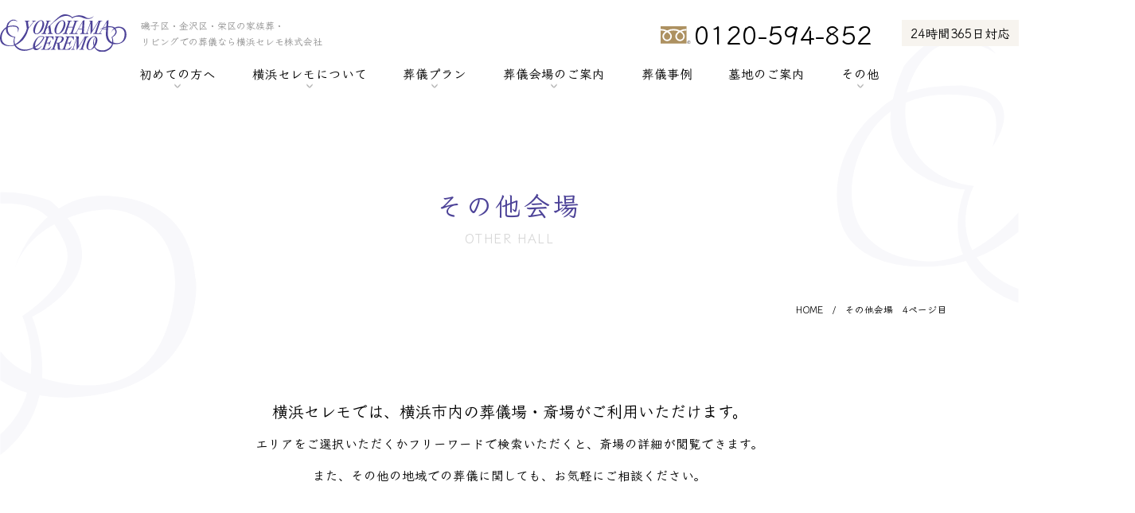

--- FILE ---
content_type: text/html; charset=UTF-8
request_url: https://yokohama-ceremo.com/hall/page/4/
body_size: 9641
content:
<!DOCTYPE html>
<html lang="ja" prefix="og: http://ogp.me/ns#">
<head>
<meta charset="utf-8">
<meta name="viewport" content="width=device-width, initial-scale=1">
<meta name="format-detection" content="telephone=no">
<meta name="theme-color" content="#4D4398">
<title>その他会場 | 4ページ目 | 横浜セレモ株式会社</title>
<meta name="description" content="セレモホールの他横浜市内の各葬儀場・斎場をご利用頂けます。こちらのページからご希望のエリアを選択・検索できます。各斎場のご相談・お申込は0120-594-852まで。横浜市の葬儀・葬式・家族葬なら納得度ランキング神奈川県1位【横浜セレモ】" />
<meta property="og:site_name" content="横浜セレモ株式会社" />
<meta property="og:url" content="https://yokohama-ceremo.com/hall/page/4/" />
<meta property="og:type" content="website" />
<meta property="og:title" content="その他会場 | 4ページ目 | 横浜セレモ株式会社" />
<meta property="og:description" content="セレモホールの他横浜市内の各葬儀場・斎場をご利用頂けます。こちらのページからご希望のエリアを選択・検索できます。各斎場のご相談・お申込は0120-594-852まで。横浜市の葬儀・葬式・家族葬なら納得度ランキング神奈川県1位【横浜セレモ】" />
<meta property="og:image" content="https://yokohama-ceremo.com/wp/wp-content/themes/yokohama-ceremo/img/common/cmn-ogp-img.jpg" />
<meta name="twitter:card" content="summary_large_image" />
<link rel="icon" type="image/svg+xml" href="https://yokohama-ceremo.com/wp/wp-content/themes/yokohama-ceremo/img/common/favicon.svg" />
<meta content="text/css">
<link rel="preconnect" href="https://fonts.googleapis.com">
<link rel="preconnect" href="https://fonts.gstatic.com" crossorigin>
<link href="https://fonts.googleapis.com/css2?family=Klee+One:wght@600&display=swap" rel="stylesheet">
<link href="https://yokohama-ceremo.com/wp/wp-content/themes/yokohama-ceremo/css/reset.css" rel="stylesheet" type="text/css" />
<link href="https://yokohama-ceremo.com/wp/wp-content/themes/yokohama-ceremo/css/common.css?231213" rel="stylesheet" type="text/css" />
<meta content="text/javascript">
<meta name='robots' content='max-image-preview:large' />
<style id='classic-theme-styles-inline-css' type='text/css'>
/*! This file is auto-generated */
.wp-block-button__link{color:#fff;background-color:#32373c;border-radius:9999px;box-shadow:none;text-decoration:none;padding:calc(.667em + 2px) calc(1.333em + 2px);font-size:1.125em}.wp-block-file__button{background:#32373c;color:#fff;text-decoration:none}
</style>
<link rel='stylesheet' id='contact-form-7-css' href='https://yokohama-ceremo.com/wp/wp-content/plugins/contact-form-7/includes/css/styles.css?ver=5.9.3' type='text/css' media='all' />
<link rel="alternate" type="application/json+oembed" href="https://yokohama-ceremo.com/wp-json/oembed/1.0/embed?url=https%3A%2F%2Fyokohama-ceremo.com%2Fhall%2F" />
<link rel="alternate" type="text/xml+oembed" href="https://yokohama-ceremo.com/wp-json/oembed/1.0/embed?url=https%3A%2F%2Fyokohama-ceremo.com%2Fhall%2F&#038;format=xml" />
<link rel="stylesheet" href="https://yokohama-ceremo.com/wp/wp-content/plugins/realtime-calendar/calendar.css" type="text/css" media="screen" />
<script type="text/javascript" src="https://yokohama-ceremo.com/wp/wp-content/plugins/realtime-calendar/dayChecker.js"></script>
<script type="text/javascript" src="https://yokohama-ceremo.com/wp/wp-content/plugins/realtime-calendar/util.js"></script>
<meta name="google-site-verification" content="KC_LvsehU4oWkmnGqHxabnIr5pYgyqW0iGCxQizChA4" />
<meta name="msvalidate.01" content="970DE97D853970A6B05A0A0732BFD39E" />
<!-- Google tag (gtag.js) -->
<script async src="https://www.googletagmanager.com/gtag/js?id=AW-1019914102"></script>
<script>
  window.dataLayer = window.dataLayer || [];
  function gtag(){dataLayer.push(arguments);}
  gtag('js', new Date());

  gtag('config', 'AW-1019914102', {'allow_enhanced_conversions': true} );
</script>
<!-- Event snippet for お問合せ conversion page -->
<script>
    var enhanced_conversion_data;
    window.addEventListener('DOMContentLoaded', function () {
        document.addEventListener('wpcf7mailsent', function (event) {
            enhanced_conversion_data = {
                'email': document.querySelector('.wpcf7-validates-as-email').value
            };
            gtag('event', 'conversion', { 'send_to': 'AW-1019914102/HAXPCK3K4IgYEPbOquYD' });
        });
    });
</script>
</head>

<body class="browser--chrome page--hall">

<header>
	<div class="header-h1-txt js--header-h1-txt disp--sp">
		<div class="header-message-inner"><div class="c--lightgray txt--center width--cmn">磯子区・金沢区・栄区の家族葬・<br>リビングでの葬儀なら横浜セレモ株式会社</div></div>	</div>

	<div class="header-container-area">
		<div class="header-container js--header-float">
			<div class="header-container-inner width--cmn">
				<a href="https://yokohama-ceremo.com" class="header-logo-wrap hover--opacity">
			<div class="header-logo"><img src="https://yokohama-ceremo.com/wp/wp-content/themes/yokohama-ceremo/img/common/company-logo.svg" alt="横浜セレモ株式会社"></div>
			<div class="header-logo-txt c--lightgray disp--pc">磯子区・金沢区・栄区の家族葬・<br>リビングでの葬儀なら横浜セレモ株式会社</div>
			</a>				<div class="header-contact-wrap">
					<div class="header-tel-box">
						<div class="header-tel-icon disp--sp">
							<a href="tel:0120-594-852" class="icon icon--svg icon--tel"></a>
						</div>
						<div class="header-tel-icon icon-free-dial disp--pc">
							<img src="https://yokohama-ceremo.com/wp/wp-content/themes/yokohama-ceremo/img/common/icon-free-dial.svg" alt="">
						</div>
						<div class="header-tel-txt disp--pc">0120-594-852</div>
					</div>
					<div class="header-24-txt bg--lightgold disp--pc">24時間365日対応</div>
					<div class="hamburger-btn js--btn-hamburger disp--sp">
						<div class="hamburger-btn-inner">
							<span></span><span></span><span></span>
						</div>
					</div>
				</div>
			</div><!-- /.header-container-inner -->
		</div><!-- /.header-container -->
	</div><!-- /.header-container-area -->
	
	<div class="gnav-container-area disp--pc">
		<div class="gnav-container js--gnav-float">
			<div class="gnav-container-inner width--cmn">
				<div class="gnav-logo">
					<a href="https://yokohama-ceremo.com" class="logo hover--opacity"><img src="https://yokohama-ceremo.com/wp/wp-content/themes/yokohama-ceremo/img/common/company-logo.svg" alt="横浜セレモ株式会社"></a>
				</div>
				<nav class="gnav">
					<div class="nav-item nav-item1 has--child">
						<div class="nav-item-txt txt--cmn hover--c-purple">初めての方へ</div>
						<div class="nav-sublist-container">
							<div class="nav-sublist bg--purple c--white">
								<div class="nav-subitem"><a href="https://yokohama-ceremo.com/guide/" class="nav-subitem-txt hover--underline">&gt; 葬儀の基礎知識</a></div>
								<div class="nav-subitem"><a href="https://yokohama-ceremo.com/before/" class="nav-subitem-txt hover--underline">&gt; 事前相談</a></div>
								<div class="nav-subitem"><a href="https://yokohama-ceremo.com/club/" class="nav-subitem-txt hover--underline">&gt; セレモ倶楽部</a></div>
								<div class="nav-subitem"><a href="https://yokohama-ceremo.com/insurance/" class="nav-subitem-txt hover--underline">&gt; 葬儀保険</a></div>
								<div class="nav-subitem"><a href="https://yokohama-ceremo.com/loan/" class="nav-subitem-txt hover--underline">&gt; 葬儀ローン</a></div>
							</div>
						</div>
					</div>
					<div class="nav-item nav-item2 has--child">
						<div class="nav-item-txt txt--cmn hover--c-purple">横浜セレモについて</div>
						<div class="nav-sublist-container">
							<div class="nav-sublist bg--purple c--white">
								<div class="nav-subitem"><a href="https://yokohama-ceremo.com/strength/" class="nav-subitem-txt hover--underline">&gt; 横浜セレモの強み</a></div>
								<div class="nav-subitem"><a href="https://yokohama-ceremo.com/staff/" class="nav-subitem-txt hover--underline">&gt; スタッフ紹介</a></div>
								<div class="nav-subitem"><a href="https://yokohama-ceremo.com/company/" class="nav-subitem-txt hover--underline">&gt; 会社概要</a></div>
								<div class="nav-subitem"><a href="https://yokohama-ceremo.com/csr/" class="nav-subitem-txt hover--underline">&gt; CSR</a></div>
								<div class="nav-subitem"><a href="https://yokohama-ceremo.com/recruit/" class="nav-subitem-txt hover--underline">&gt; 採用情報</a></div>
								<div class="nav-subitem"><a href="https://yokohama-ceremo.com/kaigo-byouinn/" class="nav-subitem-txt hover--underline">&gt; 介護事業者・病院様へ</a></div>
								<div class="nav-subitem"><a href="https://yokohama-ceremo.com/sigyou/" class="nav-subitem-txt hover--underline">&gt; 士業の皆様へ</a></div>
							</div>
						</div>
					</div>
					<div class="nav-item nav-item3 has--child">
						<div class="nav-item-txt txt--cmn hover--c-purple">葬儀プラン</div>
						<div class="nav-sublist-container">
							<div class="nav-sublist bg--purple c--white">
								<div class="nav-subitem"><a href="https://yokohama-ceremo.com/ippan/" class="nav-subitem-txt hover--underline">&gt; 一般葬</a></div>
								<div class="nav-subitem"><a href="https://yokohama-ceremo.com/kazoku/" class="nav-subitem-txt hover--underline">&gt; 家族葬</a></div>
								<div class="nav-subitem"><a href="https://yokohama-ceremo.com/shaso/" class="nav-subitem-txt hover--underline">&gt; 社葬</a></div>
								<div class="nav-subitem"><a href="https://yokohama-ceremo.com/kaso/" class="nav-subitem-txt hover--underline">&gt; 火葬式</a></div>
								<div class="nav-subitem"><a href="https://yokohama-ceremo.com/option/" class="nav-subitem-txt hover--underline">&gt; オプションメニュー</a></div>
							</div>
						</div>
					</div>
					<div class="nav-item nav-item4 has--child">
						<div class="nav-item-txt txt--cmn hover--c-purple">葬儀会場のご案内</div>
						<div class="nav-sublist-container">
							<div class="nav-sublist bg--purple c--white">
								<div class="nav-subitem"><a href="https://yokohama-ceremo.com/ceremohall/" class="nav-subitem-txt hover--underline">&gt; 横浜セレモのホールについて</a></div>
								<div class="nav-subitem"><a href="https://yokohama-ceremo.com/shinsugita/" class="nav-subitem-txt hover--underline">&gt; セレモホール新杉田</a></div>
								<div class="nav-subitem"><a href="https://yokohama-ceremo.com/tomioka/" class="nav-subitem-txt hover--underline">&gt; セレモホール富岡</a></div>
								<div class="nav-subitem"><a href="https://yokohama-ceremo.com/kanazawabunko/" class="nav-subitem-txt hover--underline">&gt; セレモホール金沢文庫</a></div>
								<div class="nav-subitem"><a href="https://yokohama-ceremo.com/kamigo/" class="nav-subitem-txt hover--underline">&gt; セレモホール上郷</a></div>
								<div class="nav-subitem"><a href="https://yokohama-ceremo.com/hall/" class="nav-subitem-txt hover--underline">&gt; その他会場</a></div>
							</div>
						</div>
					</div>
					<div class="nav-item nav-item5">
						<a href="https://yokohama-ceremo.com/case/" class="nav-item-txt txt--cmn hover--c-purple">葬儀事例</a>
					</div>
					<div class="nav-item nav-item6">
						<a href="https://yokohama-ceremo.com/cemetery/" class="nav-item-txt txt--cmn hover--c-purple">墓地のご案内</a>
					</div>
					<div class="nav-item nav-item7 has--child">
						<div class="nav-item-txt txt--cmn hover--c-purple">その他</div>
						<div class="nav-sublist-container">
							<div class="nav-sublist bg--purple c--white">
								<div class="nav-subitem"><a href="https://yokohama-ceremo.com/news/" class="nav-subitem-txt hover--underline">&gt; お知らせ</a></div>
								<div class="nav-subitem"><a href="https://yokohama-ceremo.com/voice/" class="nav-subitem-txt hover--underline">&gt; お客様の声</a></div>
								<div class="nav-subitem"><a href="https://yokohama-ceremo.com/media/" class="nav-subitem-txt hover--underline">&gt; メディア紹介</a></div>
								<div class="nav-subitem"><a href="https://yokohama-ceremo.com/privacy/" class="nav-subitem-txt hover--underline">&gt; プライバシーポリシー</a></div>
								<div class="nav-subitem"><a href="https://yokohama-ceremo.com/site-policy/" class="nav-subitem-txt hover--underline">&gt; サイトポリシー</a></div>
							</div>
						</div>
					</div>
				</nav>
			</div><!-- /.gnav-container-inner -->
		</div><!-- /.gnav-container -->
	</div><!-- /.gnav-container-area -->
</header>

<div id="hamburger-menu" class="disp--sp bg--white">
	<div class="hamburger-btn js--btn-hamburger-close">
		<div class="hamburger-btn-inner">
			<span></span><span></span><span></span>
		</div>
	</div>

	<div class="menu-inner">
		<div class="hamburger-bnr-block">
			<a href="https://yokohama-ceremo.com/before/" class="bnr btn--cmn2">事前相談</a>
			<a href="https://yokohama-ceremo.com/contact/" class="bnr btn--cmn2">お問い合わせ</a>
			<a href="https://yokohama-ceremo.com/post-5342/" class="bnr btn--cmn2">お急ぎの方へ</a>
		</div>
		<nav class="hamburger-nav-block">
			<div class="nav-item">
				<a href="https://yokohama-ceremo.com" class="nav-item-txt txt--cmn">
					HOME
					<div class="arrow--circled"></div>
				</a>
			</div>
			<div class="nav-item has--dd">
				<div class="nav-item-txt txt--cmn js--btn-ac">
					初めての方へ
					<div class="arrow--circled"></div>
				</div>
				<div class="nav-sublist-container js--obj-ac">
					<div class="nav-sublist">
						<div class="nav-subitem"><a href="https://yokohama-ceremo.com/guide/" class="nav-subitem-txt hover--underline">&gt; 葬儀の基礎知識</a></div>
						<div class="nav-subitem"><a href="https://yokohama-ceremo.com/before/" class="nav-subitem-txt hover--underline">&gt; 事前相談</a></div>
						<div class="nav-subitem"><a href="https://yokohama-ceremo.com/club/" class="nav-subitem-txt hover--underline">&gt; セレモ倶楽部</a></div>
						<div class="nav-subitem"><a href="https://yokohama-ceremo.com/insurance/" class="nav-subitem-txt hover--underline">&gt; 葬儀保険</a></div>
						<div class="nav-subitem"><a href="https://yokohama-ceremo.com/loan/" class="nav-subitem-txt hover--underline">&gt; 葬儀ローン</a></div>
					</div>
				</div>
			</div>
			<div class="nav-item has--dd">
				<div class="nav-item-txt txt--cmn js--btn-ac">
					横浜セレモについて
					<div class="arrow--circled"></div>
				</div>
				<div class="nav-sublist-container js--obj-ac">
					<div class="nav-sublist">
						<div class="nav-subitem"><a href="https://yokohama-ceremo.com/strength/" class="nav-subitem-txt hover--underline">&gt; 横浜セレモの強み</a></div>
						<div class="nav-subitem"><a href="https://yokohama-ceremo.com/staff/" class="nav-subitem-txt hover--underline">&gt; スタッフ紹介</a></div>
						<div class="nav-subitem"><a href="https://yokohama-ceremo.com/company/" class="nav-subitem-txt hover--underline">&gt; 会社概要</a></div>
						<div class="nav-subitem"><a href="https://yokohama-ceremo.com/csr/" class="nav-subitem-txt hover--underline">&gt; CSR</a></div>
						<div class="nav-subitem"><a href="https://yokohama-ceremo.com/recruit/" class="nav-subitem-txt hover--underline">&gt; 採用情報</a></div>
						<div class="nav-subitem"><a href="https://yokohama-ceremo.com/kaigo-byouinn/" class="nav-subitem-txt hover--underline">&gt; 介護事業者・病院様へ</a></div>
						<div class="nav-subitem"><a href="https://yokohama-ceremo.com/sigyou/" class="nav-subitem-txt hover--underline">&gt; 士業の皆様へ</a></div>
					</div>
				</div>
			</div>
			<div class="nav-item has--dd">
				<div class="nav-item-txt txt--cmn js--btn-ac">
					葬儀プラン
					<div class="arrow--circled"></div>
				</div>
				<div class="nav-sublist-container js--obj-ac">
					<div class="nav-sublist">
						<div class="nav-subitem"><a href="https://yokohama-ceremo.com/ippan/" class="nav-subitem-txt hover--underline">&gt; 一般葬</a></div>
						<div class="nav-subitem"><a href="https://yokohama-ceremo.com/kazoku/" class="nav-subitem-txt hover--underline">&gt; 家族葬</a></div>
						<div class="nav-subitem"><a href="https://yokohama-ceremo.com/shaso/" class="nav-subitem-txt hover--underline">&gt; 社葬</a></div>
						<div class="nav-subitem"><a href="https://yokohama-ceremo.com/kaso/" class="nav-subitem-txt hover--underline">&gt; 火葬式</a></div>
						<div class="nav-subitem"><a href="https://yokohama-ceremo.com/option/" class="nav-subitem-txt hover--underline">&gt; オプションメニュー</a></div>
					</div>
				</div>
			</div>
			<div class="nav-item has--dd">
				<div class="nav-item-txt txt--cmn js--btn-ac">
					葬儀会場のご案内
					<div class="arrow--circled"></div>
				</div>
				<div class="nav-sublist-container js--obj-ac">
					<div class="nav-sublist">
						<div class="nav-subitem"><a href="https://yokohama-ceremo.com/ceremohall/" class="nav-subitem-txt hover--underline">&gt; 横浜セレモのホールについて</a></div>
						<div class="nav-subitem"><a href="https://yokohama-ceremo.com/shinsugita/" class="nav-subitem-txt hover--underline">&gt; セレモホール新杉田</a></div>
						<div class="nav-subitem"><a href="https://yokohama-ceremo.com/tomioka/" class="nav-subitem-txt hover--underline">&gt; セレモホール富岡</a></div>
						<div class="nav-subitem"><a href="https://yokohama-ceremo.com/kanazawabunko/" class="nav-subitem-txt hover--underline">&gt; セレモホール金沢文庫</a></div>
						<div class="nav-subitem"><a href="https://yokohama-ceremo.com/kamigo/" class="nav-subitem-txt hover--underline">&gt; セレモホール上郷</a></div>
						<div class="nav-subitem"><a href="https://yokohama-ceremo.com/hall/" class="nav-subitem-txt hover--underline">&gt; その他会場</a></div>
					</div>
				</div>
			</div>
			<div class="nav-item">
				<a href="https://yokohama-ceremo.com/case/" class="nav-item-txt txt--cmn">
					葬儀事例
					<div class="arrow--circled"></div>
				</a>
			</div>
			<div class="nav-item">
				<a href="https://yokohama-ceremo.com/cemetery/" class="nav-item-txt txt--cmn">
					墓地のご案内
					<div class="arrow--circled"></div>
				</a>
			</div>
			<div class="nav-item has--dd">
				<div class="nav-item-txt txt--cmn js--btn-ac">
					その他
					<div class="arrow--circled"></div>
				</div>
				<div class="nav-sublist-container js--obj-ac">
					<div class="nav-sublist">
						<div class="nav-subitem"><a href="https://yokohama-ceremo.com/news/" class="nav-subitem-txt hover--underline">&gt; お知らせ</a></div>
						<div class="nav-subitem"><a href="https://yokohama-ceremo.com/voice/" class="nav-subitem-txt hover--underline">&gt; お客様の声</a></div>
						<div class="nav-subitem"><a href="https://yokohama-ceremo.com/media/" class="nav-subitem-txt hover--underline">&gt; メディア紹介</a></div>
						<div class="nav-subitem"><a href="https://yokohama-ceremo.com/privacy/" class="nav-subitem-txt hover--underline">&gt; プライバシーポリシー</a></div>
						<div class="nav-subitem"><a href="https://yokohama-ceremo.com/site-policy/" class="nav-subitem-txt hover--underline">&gt; サイトポリシー</a></div>
					</div>
				</div>
			</div>
		</nav>
	</div><!-- /.menu-inner -->
</div><!--/#hamburger-menu -->

<div id="hamburger-layer" class="disp--sp"></div><div id="hall">

<section class="sec-pagettl">
	<div class="sec-inner width--cmn">
		<div class="pagettl-wrap txt--center">
			<h1 class="pagettl c--purple">その他会場</h1>
			<div class="small c--lightgray2">OTHER HALL</div>
		</div>
	</div>
</section>

<div class="pnkz width--cmn2">
<a href="https://yokohama-ceremo.com/" class="hover--underline">HOME</a><span>&emsp;/&emsp;</span><span class="txt--line-clamp">その他会場&emsp;4ページ目</span></div>


<script type="application/ld+json">
{
	"@context": "https://schema.org",
	"@type": "BreadcrumbList",
	"itemListElement": [
	{
				"@type": "ListItem",
				"position": 1,
				"name": "HOME"
			,
				"item": "https://yokohama-ceremo.com/"},{
				"@type": "ListItem",
				"position": 2,
				"name": "その他会場&emsp;4ページ目"
			}	]
}
</script>

<section class="sec-lead section--lead width--cmn2 txt--center txt--cmn2">
	<h2 class="sec-ttl">横浜セレモでは、<br class="disp--sp">横浜市内の葬儀場・斎場が<br class="disp--sp">ご利用いただけます。</h2>
	<div class="box-txt txt--cmn">
		<p>エリアをご選択いただくかフリーワードで検索いただくと、斎場の詳細が閲覧できます。<br class="disp--pc">また、その他の地域での葬儀に関しても、お気軽にご相談ください。</p>
	</div>
</section>

<section class="sec-search bg--pattern">
	<div class="sec-inner width--cmn2">
		<div class="block-search">
			<div class="box-search bg--white">
				<div class="box-ttl c--purple txt--cmn2">フリーワード検索</div>
				<form method="get" action="https://yokohama-ceremo.com">
					<div class="parts--search-keyword">
						<div class="search-input txt--cmn">
							<input type="text" placeholder="" name="s" value="">
						</div>
						<div class="search-btn">
							<button class="bg--gold c--white hover--bg-purple">
								<div class="icon icon--svg icon--loupe bg--white"></div>
							</button>
						</div>
					</div>
				</form>
			</div>
			<div class="box-area bg--white">
				<div class="box-ttl c--purple txt--cmn2">ご希望のエリアから探す</div>
				<div class="area-list txt--cmn">
										<div class="area-item">
						<a href="https://yokohama-ceremo.com/hall_area/area01/" class="hover--underline hover--c-gold">&gt;西区</a>
					</div>
										<div class="area-item">
						<a href="https://yokohama-ceremo.com/hall_area/area02/" class="hover--underline hover--c-gold">&gt;神奈川区</a>
					</div>
										<div class="area-item">
						<a href="https://yokohama-ceremo.com/hall_area/area03/" class="hover--underline hover--c-gold">&gt;南区</a>
					</div>
										<div class="area-item">
						<a href="https://yokohama-ceremo.com/hall_area/area04/" class="hover--underline hover--c-gold">&gt;磯子区</a>
					</div>
										<div class="area-item">
						<a href="https://yokohama-ceremo.com/hall_area/area05/" class="hover--underline hover--c-gold">&gt;港南区</a>
					</div>
										<div class="area-item">
						<a href="https://yokohama-ceremo.com/hall_area/area06/" class="hover--underline hover--c-gold">&gt;戸塚区</a>
					</div>
										<div class="area-item">
						<a href="https://yokohama-ceremo.com/hall_area/area07/" class="hover--underline hover--c-gold">&gt;緑区</a>
					</div>
										<div class="area-item">
						<a href="https://yokohama-ceremo.com/hall_area/area08/" class="hover--underline hover--c-gold">&gt;都筑区</a>
					</div>
										<div class="area-item">
						<a href="https://yokohama-ceremo.com/hall_area/area09/" class="hover--underline hover--c-gold">&gt;港北区</a>
					</div>
										<div class="area-item">
						<a href="https://yokohama-ceremo.com/hall_area/area10/" class="hover--underline hover--c-gold">&gt;金沢区</a>
					</div>
										<div class="area-item">
						<a href="https://yokohama-ceremo.com/hall_area/area11/" class="hover--underline hover--c-gold">&gt;泉区</a>
					</div>
										<div class="area-item">
						<a href="https://yokohama-ceremo.com/hall_area/area12/" class="hover--underline hover--c-gold">&gt;栄区</a>
					</div>
									</div>
			</div>
		</div><!-- /.block-search -->
		<div class="block-map disp--pc">
			<div class="box-map">
				<img src="https://yokohama-ceremo.com/wp/wp-content/themes/yokohama-ceremo/img/hall/map-bg.jpg" alt="">
								<div class="area-item txt--cmn area01 ">
										<a href="https://yokohama-ceremo.com/hall_area/area01/" class="item-inner bg--white c--purple hover--bg-gold hover--c-white">西区</a>
									</div>
								<div class="area-item txt--cmn area02 ">
										<a href="https://yokohama-ceremo.com/hall_area/area02/" class="item-inner bg--white c--purple hover--bg-gold hover--c-white">神奈川区</a>
									</div>
								<div class="area-item txt--cmn area03 ">
										<a href="https://yokohama-ceremo.com/hall_area/area03/" class="item-inner bg--white c--purple hover--bg-gold hover--c-white">南区</a>
									</div>
								<div class="area-item txt--cmn area04 ">
										<a href="https://yokohama-ceremo.com/hall_area/area04/" class="item-inner bg--white c--purple hover--bg-gold hover--c-white">磯子区</a>
									</div>
								<div class="area-item txt--cmn area05 ">
										<a href="https://yokohama-ceremo.com/hall_area/area05/" class="item-inner bg--white c--purple hover--bg-gold hover--c-white">港南区</a>
									</div>
								<div class="area-item txt--cmn area06 ">
										<a href="https://yokohama-ceremo.com/hall_area/area06/" class="item-inner bg--white c--purple hover--bg-gold hover--c-white">戸塚区</a>
									</div>
								<div class="area-item txt--cmn area07 ">
										<a href="https://yokohama-ceremo.com/hall_area/area07/" class="item-inner bg--white c--purple hover--bg-gold hover--c-white">緑区</a>
									</div>
								<div class="area-item txt--cmn area08 ">
										<a href="https://yokohama-ceremo.com/hall_area/area08/" class="item-inner bg--white c--purple hover--bg-gold hover--c-white">都筑区</a>
									</div>
								<div class="area-item txt--cmn area09 ">
										<a href="https://yokohama-ceremo.com/hall_area/area09/" class="item-inner bg--white c--purple hover--bg-gold hover--c-white">港北区</a>
									</div>
								<div class="area-item txt--cmn area10 ">
										<a href="https://yokohama-ceremo.com/hall_area/area10/" class="item-inner bg--white c--purple hover--bg-gold hover--c-white">金沢区</a>
									</div>
								<div class="area-item txt--cmn area11 ">
										<a href="https://yokohama-ceremo.com/hall_area/area11/" class="item-inner bg--white c--purple hover--bg-gold hover--c-white">泉区</a>
									</div>
								<div class="area-item txt--cmn area12 ">
										<a href="https://yokohama-ceremo.com/hall_area/area12/" class="item-inner bg--white c--purple hover--bg-gold hover--c-white">栄区</a>
									</div>
								<div class="area-item txt--cmn area13 count0 c--lightgray">
										<span class="item-inner">青葉区</span>
									</div>
								<div class="area-item txt--cmn area14 count0 c--lightgray">
										<span class="item-inner">鶴見区</span>
									</div>
								<div class="area-item txt--cmn area15 count0 c--lightgray">
										<span class="item-inner">瀬谷区</span>
									</div>
								<div class="area-item txt--cmn area16 count0 c--lightgray">
										<span class="item-inner">旭区</span>
									</div>
								<div class="area-item txt--cmn area17 count0 c--lightgray">
										<span class="item-inner">保士ヶ谷区</span>
									</div>
								<div class="area-item txt--cmn area18 count0 c--lightgray">
										<span class="item-inner">中区</span>
									</div>
							</div><!-- /.box-map -->
		</div><!-- /.block-map -->
	</div><!-- /.sec-inner -->
</section>

<section class="sec-archive width--cmn2">
	<div class="hall-list">
				<article class="hall-item">
			<div class="hall-ttl ttl--cmn2">円満寺</div>
			<div class="hall-item-inner">
				<div class="hall-img-box">
					<div class="hall-img ">
												<img src="https://yokohama-ceremo.com/wp/wp-content/uploads/2017/10/enmanji.jpg" alt="円満寺">
											</div>
										<div class="hall-label txt--cmn">
												<div class="hall-label-item c--lightgray2">火葬場併設</div>
												<div class="hall-label-item is--active bg--purple c--white">式場あり</div>
												<div class="hall-label-item is--active bg--purple c--white">駐車場あり</div>
												<div class="hall-label-item c--lightgray2">宿泊可能</div>
											</div>
									</div>
				<div class="hall-txt-box">
					<div class="hall-info-list txt--cmn">
												<div class="hall-info-item">
							<div class="label c--purple">所在地</div>
							<div class="txt">横浜市西区久保町50-1</div>
						</div>
																								<div class="hall-info-item">
							<div class="label c--purple">アクセス</div>
							<div class="txt"><p>相鉄線「西横浜」駅より徒歩約7分</p>
</div>
						</div>
											</div>
					<div class="hall-contact-bnr bg--lightgold">
						<div class="bnr-ttl c--gold txt--cmn">ご相談・お申込み</div>
						<div class="tel-link-wrap">
							<a href="tel:0120-594-852" class="tel-link">
								<div class="icon"><img src="https://yokohama-ceremo.com/wp/wp-content/themes/yokohama-ceremo/img/common/icon-free-dial.svg" alt=""></div>
								<div class="txt">0120-594-852</div>
							</a>
						</div>
						<a href="https://yokohama-ceremo.com/contact/" class="contact-btn btn--cmn2">
							<div class="icon icon--svg icon--mail bg--white hover--bg-gold"></div>
							<div class="txt">メールはこちら</div>
						</a>
					</div>
				</div>
			</div>
		</article>
				<article class="hall-item">
			<div class="hall-ttl ttl--cmn2">順忍寺会館</div>
			<div class="hall-item-inner">
				<div class="hall-img-box">
					<div class="hall-img ">
												<img src="https://yokohama-ceremo.com/wp/wp-content/uploads/2017/10/junninji.jpg" alt="順忍寺会館">
											</div>
										<div class="hall-label txt--cmn">
												<div class="hall-label-item c--lightgray2">火葬場併設</div>
												<div class="hall-label-item is--active bg--purple c--white">式場あり</div>
												<div class="hall-label-item is--active bg--purple c--white">駐車場あり</div>
												<div class="hall-label-item is--active bg--purple c--white">宿泊可能</div>
											</div>
									</div>
				<div class="hall-txt-box">
					<div class="hall-info-list txt--cmn">
												<div class="hall-info-item">
							<div class="label c--purple">所在地</div>
							<div class="txt">横浜市西区浅間町5-386-9</div>
						</div>
																		<div class="hall-info-item">
							<div class="label c--purple">施設利用料</div>
							<div class="txt"><p>15万円(税込)</p>
</div>
						</div>
																		<div class="hall-info-item">
							<div class="label c--purple">アクセス</div>
							<div class="txt"><p>相鉄線「天王町」駅より徒歩約3分</p>
</div>
						</div>
											</div>
					<div class="hall-contact-bnr bg--lightgold">
						<div class="bnr-ttl c--gold txt--cmn">ご相談・お申込み</div>
						<div class="tel-link-wrap">
							<a href="tel:0120-594-852" class="tel-link">
								<div class="icon"><img src="https://yokohama-ceremo.com/wp/wp-content/themes/yokohama-ceremo/img/common/icon-free-dial.svg" alt=""></div>
								<div class="txt">0120-594-852</div>
							</a>
						</div>
						<a href="https://yokohama-ceremo.com/contact/" class="contact-btn btn--cmn2">
							<div class="icon icon--svg icon--mail bg--white hover--bg-gold"></div>
							<div class="txt">メールはこちら</div>
						</a>
					</div>
				</div>
			</div>
		</article>
				<article class="hall-item">
			<div class="hall-ttl ttl--cmn2">本覚寺斎場</div>
			<div class="hall-item-inner">
				<div class="hall-img-box">
					<div class="hall-img ">
												<img src="https://yokohama-ceremo.com/wp/wp-content/uploads/2017/10/hongakuji.jpg" alt="本覚寺斎場">
											</div>
										<div class="hall-label txt--cmn">
												<div class="hall-label-item c--lightgray2">火葬場併設</div>
												<div class="hall-label-item is--active bg--purple c--white">式場あり</div>
												<div class="hall-label-item is--active bg--purple c--white">駐車場あり</div>
												<div class="hall-label-item is--active bg--purple c--white">宿泊可能</div>
											</div>
									</div>
				<div class="hall-txt-box">
					<div class="hall-info-list txt--cmn">
												<div class="hall-info-item">
							<div class="label c--purple">所在地</div>
							<div class="txt">横浜市神奈川区高島台1-2</div>
						</div>
																		<div class="hall-info-item">
							<div class="label c--purple">施設利用料</div>
							<div class="txt"><p>20万円</p>
</div>
						</div>
																		<div class="hall-info-item">
							<div class="label c--purple">アクセス</div>
							<div class="txt"><p>京浜急行「神奈川」駅より徒歩約3分<br />
東急東横線「反町」駅より徒歩約5分</p>
</div>
						</div>
											</div>
					<div class="hall-contact-bnr bg--lightgold">
						<div class="bnr-ttl c--gold txt--cmn">ご相談・お申込み</div>
						<div class="tel-link-wrap">
							<a href="tel:0120-594-852" class="tel-link">
								<div class="icon"><img src="https://yokohama-ceremo.com/wp/wp-content/themes/yokohama-ceremo/img/common/icon-free-dial.svg" alt=""></div>
								<div class="txt">0120-594-852</div>
							</a>
						</div>
						<a href="https://yokohama-ceremo.com/contact/" class="contact-btn btn--cmn2">
							<div class="icon icon--svg icon--mail bg--white hover--bg-gold"></div>
							<div class="txt">メールはこちら</div>
						</a>
					</div>
				</div>
			</div>
		</article>
				<article class="hall-item">
			<div class="hall-ttl ttl--cmn2">西寺尾会堂</div>
			<div class="hall-item-inner">
				<div class="hall-img-box">
					<div class="hall-img ">
												<img src="https://yokohama-ceremo.com/wp/wp-content/uploads/2017/10/nisiteraokaidou.jpg" alt="西寺尾会堂">
											</div>
										<div class="hall-label txt--cmn">
												<div class="hall-label-item is--active bg--purple c--white">火葬場併設</div>
												<div class="hall-label-item is--active bg--purple c--white">式場あり</div>
												<div class="hall-label-item is--active bg--purple c--white">駐車場あり</div>
												<div class="hall-label-item is--active bg--purple c--white">宿泊可能</div>
											</div>
									</div>
				<div class="hall-txt-box">
					<div class="hall-info-list txt--cmn">
												<div class="hall-info-item">
							<div class="label c--purple">所在地</div>
							<div class="txt">横浜市神奈川区松見町2-418</div>
						</div>
																		<div class="hall-info-item">
							<div class="label c--purple">施設利用料</div>
							<div class="txt"><p>33万円</p>
</div>
						</div>
																		<div class="hall-info-item">
							<div class="label c--purple">アクセス</div>
							<div class="txt"><p>東急東横線「妙蓮寺」駅より徒歩約10分<br />
JR横浜線「大口」駅より徒歩約15分</p>
</div>
						</div>
											</div>
					<div class="hall-contact-bnr bg--lightgold">
						<div class="bnr-ttl c--gold txt--cmn">ご相談・お申込み</div>
						<div class="tel-link-wrap">
							<a href="tel:0120-594-852" class="tel-link">
								<div class="icon"><img src="https://yokohama-ceremo.com/wp/wp-content/themes/yokohama-ceremo/img/common/icon-free-dial.svg" alt=""></div>
								<div class="txt">0120-594-852</div>
							</a>
						</div>
						<a href="https://yokohama-ceremo.com/contact/" class="contact-btn btn--cmn2">
							<div class="icon icon--svg icon--mail bg--white hover--bg-gold"></div>
							<div class="txt">メールはこちら</div>
						</a>
					</div>
				</div>
			</div>
		</article>
				<article class="hall-item">
			<div class="hall-ttl ttl--cmn2">妙蓮寺斎場</div>
			<div class="hall-item-inner">
				<div class="hall-img-box">
					<div class="hall-img ">
												<img src="https://yokohama-ceremo.com/wp/wp-content/uploads/2017/10/myourenji.jpg" alt="妙蓮寺斎場">
											</div>
										<div class="hall-label txt--cmn">
												<div class="hall-label-item c--lightgray2">火葬場併設</div>
												<div class="hall-label-item is--active bg--purple c--white">式場あり</div>
												<div class="hall-label-item is--active bg--purple c--white">駐車場あり</div>
												<div class="hall-label-item is--active bg--purple c--white">宿泊可能</div>
											</div>
									</div>
				<div class="hall-txt-box">
					<div class="hall-info-list txt--cmn">
												<div class="hall-info-item">
							<div class="label c--purple">所在地</div>
							<div class="txt">横浜市港北区菊名2-1-5</div>
						</div>
																		<div class="hall-info-item">
							<div class="label c--purple">施設利用料</div>
							<div class="txt"><p>68万円（全館使用）　40万円（第一斎場）<br />
28万円（第二斎場）　12万円（蓮華の間）<br />
※税込価格</p>
</div>
						</div>
																		<div class="hall-info-item">
							<div class="label c--purple">アクセス</div>
							<div class="txt"><p>東急東横線「妙蓮寺」駅より徒歩約2分</p>
</div>
						</div>
											</div>
					<div class="hall-contact-bnr bg--lightgold">
						<div class="bnr-ttl c--gold txt--cmn">ご相談・お申込み</div>
						<div class="tel-link-wrap">
							<a href="tel:0120-594-852" class="tel-link">
								<div class="icon"><img src="https://yokohama-ceremo.com/wp/wp-content/themes/yokohama-ceremo/img/common/icon-free-dial.svg" alt=""></div>
								<div class="txt">0120-594-852</div>
							</a>
						</div>
						<a href="https://yokohama-ceremo.com/contact/" class="contact-btn btn--cmn2">
							<div class="icon icon--svg icon--mail bg--white hover--bg-gold"></div>
							<div class="txt">メールはこちら</div>
						</a>
					</div>
				</div>
			</div>
		</article>
				<article class="hall-item">
			<div class="hall-ttl ttl--cmn2">慈恩寺会館</div>
			<div class="hall-item-inner">
				<div class="hall-img-box">
					<div class="hall-img ">
												<img src="https://yokohama-ceremo.com/wp/wp-content/uploads/2017/10/jionji.jpg" alt="慈恩寺会館">
											</div>
										<div class="hall-label txt--cmn">
												<div class="hall-label-item c--lightgray2">火葬場併設</div>
												<div class="hall-label-item is--active bg--purple c--white">式場あり</div>
												<div class="hall-label-item is--active bg--purple c--white">駐車場あり</div>
												<div class="hall-label-item is--active bg--purple c--white">宿泊可能</div>
											</div>
									</div>
				<div class="hall-txt-box">
					<div class="hall-info-list txt--cmn">
												<div class="hall-info-item">
							<div class="label c--purple">所在地</div>
							<div class="txt">横浜市都筑区加賀原2-18-1</div>
						</div>
																		<div class="hall-info-item">
							<div class="label c--purple">施設利用料</div>
							<div class="txt"><p>15万円</p>
</div>
						</div>
																		<div class="hall-info-item">
							<div class="label c--purple">アクセス</div>
							<div class="txt"><p>JR横浜線・横浜市営地下鉄中山駅よりバス「貝の坂」下車徒歩約1分</p>
</div>
						</div>
											</div>
					<div class="hall-contact-bnr bg--lightgold">
						<div class="bnr-ttl c--gold txt--cmn">ご相談・お申込み</div>
						<div class="tel-link-wrap">
							<a href="tel:0120-594-852" class="tel-link">
								<div class="icon"><img src="https://yokohama-ceremo.com/wp/wp-content/themes/yokohama-ceremo/img/common/icon-free-dial.svg" alt=""></div>
								<div class="txt">0120-594-852</div>
							</a>
						</div>
						<a href="https://yokohama-ceremo.com/contact/" class="contact-btn btn--cmn2">
							<div class="icon icon--svg icon--mail bg--white hover--bg-gold"></div>
							<div class="txt">メールはこちら</div>
						</a>
					</div>
				</div>
			</div>
		</article>
			</div><!-- /.hall-list -->

	<div class='wp-pagenavi' role='navigation'>
<a class="previouspostslink" rel="prev" aria-label="前のページ" href="https://yokohama-ceremo.com/hall/page/3/"> </a><a class="page smaller" title="ページ 1" href="https://yokohama-ceremo.com/hall/">1</a><a class="page smaller" title="ページ 2" href="https://yokohama-ceremo.com/hall/page/2/">2</a><a class="page smaller" title="ページ 3" href="https://yokohama-ceremo.com/hall/page/3/">3</a><span aria-current='page' class='current'>4</span><a class="page larger" title="ページ 5" href="https://yokohama-ceremo.com/hall/page/5/">5</a><a class="nextpostslink" rel="next" aria-label="次のページ" href="https://yokohama-ceremo.com/hall/page/5/"> </a>
</div></section>

<section class="sec-hall section--parts-ceremo-hall">
	<div class="block-lead width--cmn2">
		<h2 class="sec-ttl ttl--cmn1">葬儀会場のご案内</h2>
		<div class="box-txt txt--cmn txt--center">
			<p>細やかなサービスと設備で安心・信頼をご提供いたします。<br>
			(1日1組限定)</p>
		</div>
	</div>
	<div class="parts-ceremo-hall">
		<div class="hall-block shinsugita">
			<a href="https://yokohama-ceremo.com/shinsugita/" class="hall-block-inner">
				<div class="hall-img hover--img-zoom">
					<img src="https://yokohama-ceremo.com/wp/wp-content/themes/yokohama-ceremo/img/common/ceremo-hall-img-shinsugita.jpg" alt="">
				</div>
				<div class="btn btn--cmn1">
					<div class="btn-txt">
						<div class="small">セレモホール</div>
						<div class="large txt--cmn2">新杉田</div>
					</div>
					<div class="arrow--circled"></div>
				</div>
			</a>
		</div>
		<div class="hall-block tomioka">
			<a href="https://yokohama-ceremo.com/tomioka/" class="hall-block-inner">
				<div class="hall-img hover--img-zoom">
					<img src="https://yokohama-ceremo.com/wp/wp-content/themes/yokohama-ceremo/img/common/ceremo-hall-img-tomioka.jpg" alt="">
				</div>
				<div class="btn btn--cmn1">
					<div class="btn-txt">
						<div class="small">セレモホール</div>
						<div class="large txt--cmn2">富岡</div>
					</div>
					<div class="arrow--circled"></div>
				</div>
			</a>
		</div>
		<div class="hall-block kanazawabunko">
			<a href="https://yokohama-ceremo.com/kanazawabunko/" class="hall-block-inner">
				<div class="hall-img hover--img-zoom">
					<img src="https://yokohama-ceremo.com/wp/wp-content/themes/yokohama-ceremo/img/common/ceremo-hall-img-kanazawabunko.jpg" alt="">
				</div>
				<div class="btn btn--cmn1">
					<div class="btn-txt">
						<div class="small">セレモホール</div>
						<div class="large txt--cmn2">金沢文庫</div>
					</div>
					<div class="arrow--circled"></div>
				</div>
			</a>
		</div>
		<div class="hall-block kamigo">
			<a href="https://yokohama-ceremo.com/kamigo/" class="hall-block-inner">
				<div class="hall-img hover--img-zoom">
					<img src="https://yokohama-ceremo.com/wp/wp-content/themes/yokohama-ceremo/img/common/ceremo-hall-img-kamigo.jpg" alt="">
				</div>
				<div class="btn btn--cmn1">
					<div class="btn-txt">
						<div class="small">セレモホール</div>
						<div class="large txt--cmn2">上郷</div>
					</div>
					<div class="arrow--circled"></div>
				</div>
			</a>
		</div>
	</div>
</section>

</div><!-- #page_ID -->
<footer class="js--relative-btn-to-top">
	<a href="#" class="js--btn-to-top bg--white hover--bg-gold"></a>

	<div class="footer-logo-wrap width--cmn2">
		<div class="footer-logo-block">
			<div class="footer-logo-box">
				<a href="https://yokohama-ceremo.com" class="box-inner hover--opacity">
					<img src="https://yokohama-ceremo.com/wp/wp-content/themes/yokohama-ceremo/img/common/company-logo.svg" alt="" class="logo">
					<img src="https://yokohama-ceremo.com/wp/wp-content/themes/yokohama-ceremo/img/common/company-logo-txt.svg" alt="横浜セレモ株式会社" class="logo-txt">
				</a>
			</div>
			<div class="footer-address-box txt--cmn">神奈川県横浜市磯子区中原2-8-6</div>
			<div class="footer-tel-box txt--cmn">
				<div class="footer-tel-item">[TEL] 045-770-1235</div>
				<div class="footer-tel-item">[FAX] 045-770-1688</div>
			</div>
		</div>

		<div class="footer-bnr-block">
			<div class="footer-bnr-box">
				<a href="https://yokohama-ceremo.com/before/" class="bnr btn--cmn2">事前相談</a>
				<a href="https://yokohama-ceremo.com/contact/" class="bnr btn--cmn2">お問い合わせ</a>
				<a href="https://yokohama-ceremo.com/post-5342/" class="bnr btn--cmn2">お急ぎの方へ</a>
			</div>
			<div class="footer-free-dial-box">
				<div class="footer-free-dial-item">
					<div class="icon-free-dial"><img src="https://yokohama-ceremo.com/wp/wp-content/themes/yokohama-ceremo/img/common/icon-free-dial.svg" alt=""></div>
					<div class="txt">0120-594-852</div>
				</div>
				<div class="footer-24-txt-item bg--lightgold">24時間365日対応</div>
			</div>
		</div>
	</div><!-- /.footer-logo-wrap -->

	<nav class="footer-nav-wrap width--cmn2 disp--pc">
		<div class="nav-list-box">
			<div class="nav-list-ttl txt--cmn">葬儀プラン</div>
			<div class="nav-list">
				<div class="nav-item"><a href="https://yokohama-ceremo.com/ippan/" class="nav-item-txt hover--underline">&gt; 一般葬</a></div>
				<div class="nav-item"><a href="https://yokohama-ceremo.com/kazoku/" class="nav-item-txt hover--underline">&gt; 家族葬</a></div>
				<div class="nav-item"><a href="https://yokohama-ceremo.com/shaso/" class="nav-item-txt hover--underline">&gt; 社葬</a></div>
				<div class="nav-item"><a href="https://yokohama-ceremo.com/kaso/" class="nav-item-txt hover--underline">&gt; 火葬式</a></div>
				<div class="nav-item"><a href="https://yokohama-ceremo.com/option/" class="nav-item-txt hover--underline">&gt; オプションメニュー</a></div>
			</div>
		</div>
		<div class="nav-list-box">
			<div class="nav-list-ttl txt--cmn">横浜セレモについて</div>
			<div class="nav-list">
				<div class="nav-item"><a href="https://yokohama-ceremo.com/strength/" class="nav-item-txt hover--underline">&gt; 横浜セレモの強み</a></div>
				<div class="nav-item"><a href="https://yokohama-ceremo.com/staff/" class="nav-item-txt hover--underline">&gt; スタッフ紹介</a></div>
				<div class="nav-item"><a href="https://yokohama-ceremo.com/company/" class="nav-item-txt hover--underline">&gt; 会社概要</a></div>
				<div class="nav-item"><a href="https://yokohama-ceremo.com/csr/" class="nav-item-txt hover--underline">&gt; CSR</a></div>
				<div class="nav-item"><a href="https://yokohama-ceremo.com/recruit/" class="nav-item-txt hover--underline">&gt; 採用情報</a></div>
				<div class="nav-item"><a href="https://yokohama-ceremo.com/kaigo-byouinn/" class="nav-item-txt hover--underline">&gt; 介護事業者・病院様へ</a></div>
				<div class="nav-item"><a href="https://yokohama-ceremo.com/sigyou/" class="nav-item-txt hover--underline">&gt; 士業の皆様へ</a></div>
			</div>
		</div>
		<div class="nav-list-box">
			<div class="nav-list-ttl txt--cmn">葬儀会場のご案内</div>
			<div class="nav-list">
				<div class="nav-item"><a href="https://yokohama-ceremo.com/ceremohall/" class="nav-item-txt hover--underline">&gt; 横浜セレモのホールについて</a></div>
				<div class="nav-item"><a href="https://yokohama-ceremo.com/shinsugita/" class="nav-item-txt hover--underline">&gt; セレモホール新杉田</a></div>
				<div class="nav-item"><a href="https://yokohama-ceremo.com/tomioka/" class="nav-item-txt hover--underline">&gt; セレモホール富岡</a></div>
				<div class="nav-item"><a href="https://yokohama-ceremo.com/kanazawabunko/" class="nav-item-txt hover--underline">&gt; セレモホール金沢文庫</a></div>
				<div class="nav-item"><a href="https://yokohama-ceremo.com/kamigo/" class="nav-item-txt hover--underline">&gt; セレモホール上郷</a></div>
				<div class="nav-item"><a href="https://yokohama-ceremo.com/hall/" class="nav-item-txt hover--underline">&gt; その他会場</a></div>
			</div>
		</div>
		<div class="nav-list-box">
			<div class="nav-list-ttl txt--cmn">初めての方へ</div>
			<div class="nav-list">
				<div class="nav-item"><a href="https://yokohama-ceremo.com/guide/" class="nav-item-txt hover--underline">&gt; 葬儀の基礎知識</a></div>
				<div class="nav-item"><a href="https://yokohama-ceremo.com/before/" class="nav-item-txt hover--underline">&gt; 事前相談</a></div>
				<div class="nav-item"><a href="https://yokohama-ceremo.com/club/" class="nav-item-txt hover--underline">&gt; セレモ倶楽部</a></div>
				<div class="nav-item"><a href="https://yokohama-ceremo.com/insurance/" class="nav-item-txt hover--underline">&gt; 葬儀保険</a></div>
				<div class="nav-item"><a href="https://yokohama-ceremo.com/loan/" class="nav-item-txt hover--underline">&gt; 葬儀ローン</a></div>
			</div>
		</div>
		<div class="nav-list-box">
			<div class="nav-list-ttl txt--cmn">その他</div>
			<div class="nav-list">
				<div class="nav-item"><a href="https://yokohama-ceremo.com/case/" class="nav-item-txt hover--underline">&gt; 葬儀事例</a></div>
				<div class="nav-item"><a href="https://yokohama-ceremo.com/news/" class="nav-item-txt hover--underline">&gt; お知らせ</a></div>
				<div class="nav-item"><a href="https://yokohama-ceremo.com/voice/" class="nav-item-txt hover--underline">&gt; お客様の声</a></div>
				<div class="nav-item"><a href="https://yokohama-ceremo.com/media/" class="nav-item-txt hover--underline">&gt; メディア紹介</a></div>
				<div class="nav-item"><a href="https://yokohama-ceremo.com/cemetery/" class="nav-item-txt hover--underline">&gt; 墓地のご案内</a></div>
				<div class="nav-item"><a href="https://yokohama-ceremo.com/privacy/" class="nav-item-txt hover--underline">&gt; プライバシーポリシー</a></div>
				<div class="nav-item"><a href="https://yokohama-ceremo.com/site-policy/" class="nav-item-txt hover--underline">&gt; サイトポリシー</a></div>
			</div>
		</div>
	</nav><!-- /.footer-nav-wrap -->

	<div class="footer-area-wrap width--cmn2">
		[対応エリア]<br>
		横浜市神奈川区・横浜市西区・横浜市中区・横浜市鶴見区・横浜市南区・横浜市港北区・横浜市金沢区・横浜市磯子区・横浜市保土ケ谷区・横浜市戸塚区・ 横浜市瀬谷区・横浜市都筑区・横浜市港南区・横浜市栄区・横浜市旭区・横浜市泉区・横浜市緑区・横浜市青葉区
	</div>

	<div class="footer-copyright txt--center c--lightgray">Copyright (c) 2023 Yokohama Ceremo Co.,LTD<br class="disp--sp">All Rights Reserved.</div>
</footer>

<script type="text/javascript" src="//ajax.googleapis.com/ajax/libs/jquery/1.8.3/jquery.min.js"></script>
<script type="text/javascript" src="https://yokohama-ceremo.com/wp/wp-content/themes/yokohama-ceremo/js/jquery.easing.1.3.js"></script>
<script type="text/javascript" src="https://yokohama-ceremo.com/wp/wp-content/themes/yokohama-ceremo/js/script.js"></script>
<script type="text/javascript">
setWeekColor();
setCurrentDate();
setWeekendAndHoliday('$current_year', '$current_month');
</script>
<script type="text/javascript">
document.addEventListener( 'wpcf7mailsent', function( event ) {
	if ( '2242' == event.detail.contactFormId ) {
		window.location.href = 'https://yokohama-ceremo.com/club_thanks';
		}else{
		// window.location.href ='http://yokohama-ceremo.com/thanks';
		window.location.href ='https://yokohama-ceremo.com/thanks';
			}
}, false );
</script>

<script type="text/javascript" src="https://yokohama-ceremo.com/wp/wp-content/plugins/contact-form-7/includes/swv/js/index.js?ver=5.9.3" id="swv-js"></script>
<script type="text/javascript" id="contact-form-7-js-extra">
/* <![CDATA[ */
var wpcf7 = {"api":{"root":"https:\/\/yokohama-ceremo.com\/wp-json\/","namespace":"contact-form-7\/v1"}};
/* ]]> */
</script>
<script type="text/javascript" src="https://yokohama-ceremo.com/wp/wp-content/plugins/contact-form-7/includes/js/index.js?ver=5.9.3" id="contact-form-7-js"></script>
<script type="text/javascript" src="https://www.google.com/recaptcha/api.js?render=6Lfrm64pAAAAAMWnrai0jvI9PNAhj_FWkX6EDKOr&amp;ver=3.0" id="google-recaptcha-js"></script>
<script type="text/javascript" src="https://yokohama-ceremo.com/wp/wp-includes/js/dist/vendor/wp-polyfill-inert.min.js?ver=3.1.2" id="wp-polyfill-inert-js"></script>
<script type="text/javascript" src="https://yokohama-ceremo.com/wp/wp-includes/js/dist/vendor/regenerator-runtime.min.js?ver=0.14.0" id="regenerator-runtime-js"></script>
<script type="text/javascript" src="https://yokohama-ceremo.com/wp/wp-includes/js/dist/vendor/wp-polyfill.min.js?ver=3.15.0" id="wp-polyfill-js"></script>
<script type="text/javascript" id="wpcf7-recaptcha-js-extra">
/* <![CDATA[ */
var wpcf7_recaptcha = {"sitekey":"6Lfrm64pAAAAAMWnrai0jvI9PNAhj_FWkX6EDKOr","actions":{"homepage":"homepage","contactform":"contactform"}};
/* ]]> */
</script>
<script type="text/javascript" src="https://yokohama-ceremo.com/wp/wp-content/plugins/contact-form-7/modules/recaptcha/index.js?ver=5.9.3" id="wpcf7-recaptcha-js"></script>

<!-- Global Site Tag (gtag.js) - Google Analytics -->
<script async src="https://www.googletagmanager.com/gtag/js?id=UA-107496220-1"></script>
<script>
  window.dataLayer = window.dataLayer || [];
  function gtag(){dataLayer.push(arguments)};
  gtag('js', new Date());

  gtag('config', 'UA-107496220-1');
</script>
</body>
</html>


--- FILE ---
content_type: text/html; charset=utf-8
request_url: https://www.google.com/recaptcha/api2/anchor?ar=1&k=6Lfrm64pAAAAAMWnrai0jvI9PNAhj_FWkX6EDKOr&co=aHR0cHM6Ly95b2tvaGFtYS1jZXJlbW8uY29tOjQ0Mw..&hl=en&v=PoyoqOPhxBO7pBk68S4YbpHZ&size=invisible&anchor-ms=20000&execute-ms=30000&cb=2pd71uxfr5dp
body_size: 48634
content:
<!DOCTYPE HTML><html dir="ltr" lang="en"><head><meta http-equiv="Content-Type" content="text/html; charset=UTF-8">
<meta http-equiv="X-UA-Compatible" content="IE=edge">
<title>reCAPTCHA</title>
<style type="text/css">
/* cyrillic-ext */
@font-face {
  font-family: 'Roboto';
  font-style: normal;
  font-weight: 400;
  font-stretch: 100%;
  src: url(//fonts.gstatic.com/s/roboto/v48/KFO7CnqEu92Fr1ME7kSn66aGLdTylUAMa3GUBHMdazTgWw.woff2) format('woff2');
  unicode-range: U+0460-052F, U+1C80-1C8A, U+20B4, U+2DE0-2DFF, U+A640-A69F, U+FE2E-FE2F;
}
/* cyrillic */
@font-face {
  font-family: 'Roboto';
  font-style: normal;
  font-weight: 400;
  font-stretch: 100%;
  src: url(//fonts.gstatic.com/s/roboto/v48/KFO7CnqEu92Fr1ME7kSn66aGLdTylUAMa3iUBHMdazTgWw.woff2) format('woff2');
  unicode-range: U+0301, U+0400-045F, U+0490-0491, U+04B0-04B1, U+2116;
}
/* greek-ext */
@font-face {
  font-family: 'Roboto';
  font-style: normal;
  font-weight: 400;
  font-stretch: 100%;
  src: url(//fonts.gstatic.com/s/roboto/v48/KFO7CnqEu92Fr1ME7kSn66aGLdTylUAMa3CUBHMdazTgWw.woff2) format('woff2');
  unicode-range: U+1F00-1FFF;
}
/* greek */
@font-face {
  font-family: 'Roboto';
  font-style: normal;
  font-weight: 400;
  font-stretch: 100%;
  src: url(//fonts.gstatic.com/s/roboto/v48/KFO7CnqEu92Fr1ME7kSn66aGLdTylUAMa3-UBHMdazTgWw.woff2) format('woff2');
  unicode-range: U+0370-0377, U+037A-037F, U+0384-038A, U+038C, U+038E-03A1, U+03A3-03FF;
}
/* math */
@font-face {
  font-family: 'Roboto';
  font-style: normal;
  font-weight: 400;
  font-stretch: 100%;
  src: url(//fonts.gstatic.com/s/roboto/v48/KFO7CnqEu92Fr1ME7kSn66aGLdTylUAMawCUBHMdazTgWw.woff2) format('woff2');
  unicode-range: U+0302-0303, U+0305, U+0307-0308, U+0310, U+0312, U+0315, U+031A, U+0326-0327, U+032C, U+032F-0330, U+0332-0333, U+0338, U+033A, U+0346, U+034D, U+0391-03A1, U+03A3-03A9, U+03B1-03C9, U+03D1, U+03D5-03D6, U+03F0-03F1, U+03F4-03F5, U+2016-2017, U+2034-2038, U+203C, U+2040, U+2043, U+2047, U+2050, U+2057, U+205F, U+2070-2071, U+2074-208E, U+2090-209C, U+20D0-20DC, U+20E1, U+20E5-20EF, U+2100-2112, U+2114-2115, U+2117-2121, U+2123-214F, U+2190, U+2192, U+2194-21AE, U+21B0-21E5, U+21F1-21F2, U+21F4-2211, U+2213-2214, U+2216-22FF, U+2308-230B, U+2310, U+2319, U+231C-2321, U+2336-237A, U+237C, U+2395, U+239B-23B7, U+23D0, U+23DC-23E1, U+2474-2475, U+25AF, U+25B3, U+25B7, U+25BD, U+25C1, U+25CA, U+25CC, U+25FB, U+266D-266F, U+27C0-27FF, U+2900-2AFF, U+2B0E-2B11, U+2B30-2B4C, U+2BFE, U+3030, U+FF5B, U+FF5D, U+1D400-1D7FF, U+1EE00-1EEFF;
}
/* symbols */
@font-face {
  font-family: 'Roboto';
  font-style: normal;
  font-weight: 400;
  font-stretch: 100%;
  src: url(//fonts.gstatic.com/s/roboto/v48/KFO7CnqEu92Fr1ME7kSn66aGLdTylUAMaxKUBHMdazTgWw.woff2) format('woff2');
  unicode-range: U+0001-000C, U+000E-001F, U+007F-009F, U+20DD-20E0, U+20E2-20E4, U+2150-218F, U+2190, U+2192, U+2194-2199, U+21AF, U+21E6-21F0, U+21F3, U+2218-2219, U+2299, U+22C4-22C6, U+2300-243F, U+2440-244A, U+2460-24FF, U+25A0-27BF, U+2800-28FF, U+2921-2922, U+2981, U+29BF, U+29EB, U+2B00-2BFF, U+4DC0-4DFF, U+FFF9-FFFB, U+10140-1018E, U+10190-1019C, U+101A0, U+101D0-101FD, U+102E0-102FB, U+10E60-10E7E, U+1D2C0-1D2D3, U+1D2E0-1D37F, U+1F000-1F0FF, U+1F100-1F1AD, U+1F1E6-1F1FF, U+1F30D-1F30F, U+1F315, U+1F31C, U+1F31E, U+1F320-1F32C, U+1F336, U+1F378, U+1F37D, U+1F382, U+1F393-1F39F, U+1F3A7-1F3A8, U+1F3AC-1F3AF, U+1F3C2, U+1F3C4-1F3C6, U+1F3CA-1F3CE, U+1F3D4-1F3E0, U+1F3ED, U+1F3F1-1F3F3, U+1F3F5-1F3F7, U+1F408, U+1F415, U+1F41F, U+1F426, U+1F43F, U+1F441-1F442, U+1F444, U+1F446-1F449, U+1F44C-1F44E, U+1F453, U+1F46A, U+1F47D, U+1F4A3, U+1F4B0, U+1F4B3, U+1F4B9, U+1F4BB, U+1F4BF, U+1F4C8-1F4CB, U+1F4D6, U+1F4DA, U+1F4DF, U+1F4E3-1F4E6, U+1F4EA-1F4ED, U+1F4F7, U+1F4F9-1F4FB, U+1F4FD-1F4FE, U+1F503, U+1F507-1F50B, U+1F50D, U+1F512-1F513, U+1F53E-1F54A, U+1F54F-1F5FA, U+1F610, U+1F650-1F67F, U+1F687, U+1F68D, U+1F691, U+1F694, U+1F698, U+1F6AD, U+1F6B2, U+1F6B9-1F6BA, U+1F6BC, U+1F6C6-1F6CF, U+1F6D3-1F6D7, U+1F6E0-1F6EA, U+1F6F0-1F6F3, U+1F6F7-1F6FC, U+1F700-1F7FF, U+1F800-1F80B, U+1F810-1F847, U+1F850-1F859, U+1F860-1F887, U+1F890-1F8AD, U+1F8B0-1F8BB, U+1F8C0-1F8C1, U+1F900-1F90B, U+1F93B, U+1F946, U+1F984, U+1F996, U+1F9E9, U+1FA00-1FA6F, U+1FA70-1FA7C, U+1FA80-1FA89, U+1FA8F-1FAC6, U+1FACE-1FADC, U+1FADF-1FAE9, U+1FAF0-1FAF8, U+1FB00-1FBFF;
}
/* vietnamese */
@font-face {
  font-family: 'Roboto';
  font-style: normal;
  font-weight: 400;
  font-stretch: 100%;
  src: url(//fonts.gstatic.com/s/roboto/v48/KFO7CnqEu92Fr1ME7kSn66aGLdTylUAMa3OUBHMdazTgWw.woff2) format('woff2');
  unicode-range: U+0102-0103, U+0110-0111, U+0128-0129, U+0168-0169, U+01A0-01A1, U+01AF-01B0, U+0300-0301, U+0303-0304, U+0308-0309, U+0323, U+0329, U+1EA0-1EF9, U+20AB;
}
/* latin-ext */
@font-face {
  font-family: 'Roboto';
  font-style: normal;
  font-weight: 400;
  font-stretch: 100%;
  src: url(//fonts.gstatic.com/s/roboto/v48/KFO7CnqEu92Fr1ME7kSn66aGLdTylUAMa3KUBHMdazTgWw.woff2) format('woff2');
  unicode-range: U+0100-02BA, U+02BD-02C5, U+02C7-02CC, U+02CE-02D7, U+02DD-02FF, U+0304, U+0308, U+0329, U+1D00-1DBF, U+1E00-1E9F, U+1EF2-1EFF, U+2020, U+20A0-20AB, U+20AD-20C0, U+2113, U+2C60-2C7F, U+A720-A7FF;
}
/* latin */
@font-face {
  font-family: 'Roboto';
  font-style: normal;
  font-weight: 400;
  font-stretch: 100%;
  src: url(//fonts.gstatic.com/s/roboto/v48/KFO7CnqEu92Fr1ME7kSn66aGLdTylUAMa3yUBHMdazQ.woff2) format('woff2');
  unicode-range: U+0000-00FF, U+0131, U+0152-0153, U+02BB-02BC, U+02C6, U+02DA, U+02DC, U+0304, U+0308, U+0329, U+2000-206F, U+20AC, U+2122, U+2191, U+2193, U+2212, U+2215, U+FEFF, U+FFFD;
}
/* cyrillic-ext */
@font-face {
  font-family: 'Roboto';
  font-style: normal;
  font-weight: 500;
  font-stretch: 100%;
  src: url(//fonts.gstatic.com/s/roboto/v48/KFO7CnqEu92Fr1ME7kSn66aGLdTylUAMa3GUBHMdazTgWw.woff2) format('woff2');
  unicode-range: U+0460-052F, U+1C80-1C8A, U+20B4, U+2DE0-2DFF, U+A640-A69F, U+FE2E-FE2F;
}
/* cyrillic */
@font-face {
  font-family: 'Roboto';
  font-style: normal;
  font-weight: 500;
  font-stretch: 100%;
  src: url(//fonts.gstatic.com/s/roboto/v48/KFO7CnqEu92Fr1ME7kSn66aGLdTylUAMa3iUBHMdazTgWw.woff2) format('woff2');
  unicode-range: U+0301, U+0400-045F, U+0490-0491, U+04B0-04B1, U+2116;
}
/* greek-ext */
@font-face {
  font-family: 'Roboto';
  font-style: normal;
  font-weight: 500;
  font-stretch: 100%;
  src: url(//fonts.gstatic.com/s/roboto/v48/KFO7CnqEu92Fr1ME7kSn66aGLdTylUAMa3CUBHMdazTgWw.woff2) format('woff2');
  unicode-range: U+1F00-1FFF;
}
/* greek */
@font-face {
  font-family: 'Roboto';
  font-style: normal;
  font-weight: 500;
  font-stretch: 100%;
  src: url(//fonts.gstatic.com/s/roboto/v48/KFO7CnqEu92Fr1ME7kSn66aGLdTylUAMa3-UBHMdazTgWw.woff2) format('woff2');
  unicode-range: U+0370-0377, U+037A-037F, U+0384-038A, U+038C, U+038E-03A1, U+03A3-03FF;
}
/* math */
@font-face {
  font-family: 'Roboto';
  font-style: normal;
  font-weight: 500;
  font-stretch: 100%;
  src: url(//fonts.gstatic.com/s/roboto/v48/KFO7CnqEu92Fr1ME7kSn66aGLdTylUAMawCUBHMdazTgWw.woff2) format('woff2');
  unicode-range: U+0302-0303, U+0305, U+0307-0308, U+0310, U+0312, U+0315, U+031A, U+0326-0327, U+032C, U+032F-0330, U+0332-0333, U+0338, U+033A, U+0346, U+034D, U+0391-03A1, U+03A3-03A9, U+03B1-03C9, U+03D1, U+03D5-03D6, U+03F0-03F1, U+03F4-03F5, U+2016-2017, U+2034-2038, U+203C, U+2040, U+2043, U+2047, U+2050, U+2057, U+205F, U+2070-2071, U+2074-208E, U+2090-209C, U+20D0-20DC, U+20E1, U+20E5-20EF, U+2100-2112, U+2114-2115, U+2117-2121, U+2123-214F, U+2190, U+2192, U+2194-21AE, U+21B0-21E5, U+21F1-21F2, U+21F4-2211, U+2213-2214, U+2216-22FF, U+2308-230B, U+2310, U+2319, U+231C-2321, U+2336-237A, U+237C, U+2395, U+239B-23B7, U+23D0, U+23DC-23E1, U+2474-2475, U+25AF, U+25B3, U+25B7, U+25BD, U+25C1, U+25CA, U+25CC, U+25FB, U+266D-266F, U+27C0-27FF, U+2900-2AFF, U+2B0E-2B11, U+2B30-2B4C, U+2BFE, U+3030, U+FF5B, U+FF5D, U+1D400-1D7FF, U+1EE00-1EEFF;
}
/* symbols */
@font-face {
  font-family: 'Roboto';
  font-style: normal;
  font-weight: 500;
  font-stretch: 100%;
  src: url(//fonts.gstatic.com/s/roboto/v48/KFO7CnqEu92Fr1ME7kSn66aGLdTylUAMaxKUBHMdazTgWw.woff2) format('woff2');
  unicode-range: U+0001-000C, U+000E-001F, U+007F-009F, U+20DD-20E0, U+20E2-20E4, U+2150-218F, U+2190, U+2192, U+2194-2199, U+21AF, U+21E6-21F0, U+21F3, U+2218-2219, U+2299, U+22C4-22C6, U+2300-243F, U+2440-244A, U+2460-24FF, U+25A0-27BF, U+2800-28FF, U+2921-2922, U+2981, U+29BF, U+29EB, U+2B00-2BFF, U+4DC0-4DFF, U+FFF9-FFFB, U+10140-1018E, U+10190-1019C, U+101A0, U+101D0-101FD, U+102E0-102FB, U+10E60-10E7E, U+1D2C0-1D2D3, U+1D2E0-1D37F, U+1F000-1F0FF, U+1F100-1F1AD, U+1F1E6-1F1FF, U+1F30D-1F30F, U+1F315, U+1F31C, U+1F31E, U+1F320-1F32C, U+1F336, U+1F378, U+1F37D, U+1F382, U+1F393-1F39F, U+1F3A7-1F3A8, U+1F3AC-1F3AF, U+1F3C2, U+1F3C4-1F3C6, U+1F3CA-1F3CE, U+1F3D4-1F3E0, U+1F3ED, U+1F3F1-1F3F3, U+1F3F5-1F3F7, U+1F408, U+1F415, U+1F41F, U+1F426, U+1F43F, U+1F441-1F442, U+1F444, U+1F446-1F449, U+1F44C-1F44E, U+1F453, U+1F46A, U+1F47D, U+1F4A3, U+1F4B0, U+1F4B3, U+1F4B9, U+1F4BB, U+1F4BF, U+1F4C8-1F4CB, U+1F4D6, U+1F4DA, U+1F4DF, U+1F4E3-1F4E6, U+1F4EA-1F4ED, U+1F4F7, U+1F4F9-1F4FB, U+1F4FD-1F4FE, U+1F503, U+1F507-1F50B, U+1F50D, U+1F512-1F513, U+1F53E-1F54A, U+1F54F-1F5FA, U+1F610, U+1F650-1F67F, U+1F687, U+1F68D, U+1F691, U+1F694, U+1F698, U+1F6AD, U+1F6B2, U+1F6B9-1F6BA, U+1F6BC, U+1F6C6-1F6CF, U+1F6D3-1F6D7, U+1F6E0-1F6EA, U+1F6F0-1F6F3, U+1F6F7-1F6FC, U+1F700-1F7FF, U+1F800-1F80B, U+1F810-1F847, U+1F850-1F859, U+1F860-1F887, U+1F890-1F8AD, U+1F8B0-1F8BB, U+1F8C0-1F8C1, U+1F900-1F90B, U+1F93B, U+1F946, U+1F984, U+1F996, U+1F9E9, U+1FA00-1FA6F, U+1FA70-1FA7C, U+1FA80-1FA89, U+1FA8F-1FAC6, U+1FACE-1FADC, U+1FADF-1FAE9, U+1FAF0-1FAF8, U+1FB00-1FBFF;
}
/* vietnamese */
@font-face {
  font-family: 'Roboto';
  font-style: normal;
  font-weight: 500;
  font-stretch: 100%;
  src: url(//fonts.gstatic.com/s/roboto/v48/KFO7CnqEu92Fr1ME7kSn66aGLdTylUAMa3OUBHMdazTgWw.woff2) format('woff2');
  unicode-range: U+0102-0103, U+0110-0111, U+0128-0129, U+0168-0169, U+01A0-01A1, U+01AF-01B0, U+0300-0301, U+0303-0304, U+0308-0309, U+0323, U+0329, U+1EA0-1EF9, U+20AB;
}
/* latin-ext */
@font-face {
  font-family: 'Roboto';
  font-style: normal;
  font-weight: 500;
  font-stretch: 100%;
  src: url(//fonts.gstatic.com/s/roboto/v48/KFO7CnqEu92Fr1ME7kSn66aGLdTylUAMa3KUBHMdazTgWw.woff2) format('woff2');
  unicode-range: U+0100-02BA, U+02BD-02C5, U+02C7-02CC, U+02CE-02D7, U+02DD-02FF, U+0304, U+0308, U+0329, U+1D00-1DBF, U+1E00-1E9F, U+1EF2-1EFF, U+2020, U+20A0-20AB, U+20AD-20C0, U+2113, U+2C60-2C7F, U+A720-A7FF;
}
/* latin */
@font-face {
  font-family: 'Roboto';
  font-style: normal;
  font-weight: 500;
  font-stretch: 100%;
  src: url(//fonts.gstatic.com/s/roboto/v48/KFO7CnqEu92Fr1ME7kSn66aGLdTylUAMa3yUBHMdazQ.woff2) format('woff2');
  unicode-range: U+0000-00FF, U+0131, U+0152-0153, U+02BB-02BC, U+02C6, U+02DA, U+02DC, U+0304, U+0308, U+0329, U+2000-206F, U+20AC, U+2122, U+2191, U+2193, U+2212, U+2215, U+FEFF, U+FFFD;
}
/* cyrillic-ext */
@font-face {
  font-family: 'Roboto';
  font-style: normal;
  font-weight: 900;
  font-stretch: 100%;
  src: url(//fonts.gstatic.com/s/roboto/v48/KFO7CnqEu92Fr1ME7kSn66aGLdTylUAMa3GUBHMdazTgWw.woff2) format('woff2');
  unicode-range: U+0460-052F, U+1C80-1C8A, U+20B4, U+2DE0-2DFF, U+A640-A69F, U+FE2E-FE2F;
}
/* cyrillic */
@font-face {
  font-family: 'Roboto';
  font-style: normal;
  font-weight: 900;
  font-stretch: 100%;
  src: url(//fonts.gstatic.com/s/roboto/v48/KFO7CnqEu92Fr1ME7kSn66aGLdTylUAMa3iUBHMdazTgWw.woff2) format('woff2');
  unicode-range: U+0301, U+0400-045F, U+0490-0491, U+04B0-04B1, U+2116;
}
/* greek-ext */
@font-face {
  font-family: 'Roboto';
  font-style: normal;
  font-weight: 900;
  font-stretch: 100%;
  src: url(//fonts.gstatic.com/s/roboto/v48/KFO7CnqEu92Fr1ME7kSn66aGLdTylUAMa3CUBHMdazTgWw.woff2) format('woff2');
  unicode-range: U+1F00-1FFF;
}
/* greek */
@font-face {
  font-family: 'Roboto';
  font-style: normal;
  font-weight: 900;
  font-stretch: 100%;
  src: url(//fonts.gstatic.com/s/roboto/v48/KFO7CnqEu92Fr1ME7kSn66aGLdTylUAMa3-UBHMdazTgWw.woff2) format('woff2');
  unicode-range: U+0370-0377, U+037A-037F, U+0384-038A, U+038C, U+038E-03A1, U+03A3-03FF;
}
/* math */
@font-face {
  font-family: 'Roboto';
  font-style: normal;
  font-weight: 900;
  font-stretch: 100%;
  src: url(//fonts.gstatic.com/s/roboto/v48/KFO7CnqEu92Fr1ME7kSn66aGLdTylUAMawCUBHMdazTgWw.woff2) format('woff2');
  unicode-range: U+0302-0303, U+0305, U+0307-0308, U+0310, U+0312, U+0315, U+031A, U+0326-0327, U+032C, U+032F-0330, U+0332-0333, U+0338, U+033A, U+0346, U+034D, U+0391-03A1, U+03A3-03A9, U+03B1-03C9, U+03D1, U+03D5-03D6, U+03F0-03F1, U+03F4-03F5, U+2016-2017, U+2034-2038, U+203C, U+2040, U+2043, U+2047, U+2050, U+2057, U+205F, U+2070-2071, U+2074-208E, U+2090-209C, U+20D0-20DC, U+20E1, U+20E5-20EF, U+2100-2112, U+2114-2115, U+2117-2121, U+2123-214F, U+2190, U+2192, U+2194-21AE, U+21B0-21E5, U+21F1-21F2, U+21F4-2211, U+2213-2214, U+2216-22FF, U+2308-230B, U+2310, U+2319, U+231C-2321, U+2336-237A, U+237C, U+2395, U+239B-23B7, U+23D0, U+23DC-23E1, U+2474-2475, U+25AF, U+25B3, U+25B7, U+25BD, U+25C1, U+25CA, U+25CC, U+25FB, U+266D-266F, U+27C0-27FF, U+2900-2AFF, U+2B0E-2B11, U+2B30-2B4C, U+2BFE, U+3030, U+FF5B, U+FF5D, U+1D400-1D7FF, U+1EE00-1EEFF;
}
/* symbols */
@font-face {
  font-family: 'Roboto';
  font-style: normal;
  font-weight: 900;
  font-stretch: 100%;
  src: url(//fonts.gstatic.com/s/roboto/v48/KFO7CnqEu92Fr1ME7kSn66aGLdTylUAMaxKUBHMdazTgWw.woff2) format('woff2');
  unicode-range: U+0001-000C, U+000E-001F, U+007F-009F, U+20DD-20E0, U+20E2-20E4, U+2150-218F, U+2190, U+2192, U+2194-2199, U+21AF, U+21E6-21F0, U+21F3, U+2218-2219, U+2299, U+22C4-22C6, U+2300-243F, U+2440-244A, U+2460-24FF, U+25A0-27BF, U+2800-28FF, U+2921-2922, U+2981, U+29BF, U+29EB, U+2B00-2BFF, U+4DC0-4DFF, U+FFF9-FFFB, U+10140-1018E, U+10190-1019C, U+101A0, U+101D0-101FD, U+102E0-102FB, U+10E60-10E7E, U+1D2C0-1D2D3, U+1D2E0-1D37F, U+1F000-1F0FF, U+1F100-1F1AD, U+1F1E6-1F1FF, U+1F30D-1F30F, U+1F315, U+1F31C, U+1F31E, U+1F320-1F32C, U+1F336, U+1F378, U+1F37D, U+1F382, U+1F393-1F39F, U+1F3A7-1F3A8, U+1F3AC-1F3AF, U+1F3C2, U+1F3C4-1F3C6, U+1F3CA-1F3CE, U+1F3D4-1F3E0, U+1F3ED, U+1F3F1-1F3F3, U+1F3F5-1F3F7, U+1F408, U+1F415, U+1F41F, U+1F426, U+1F43F, U+1F441-1F442, U+1F444, U+1F446-1F449, U+1F44C-1F44E, U+1F453, U+1F46A, U+1F47D, U+1F4A3, U+1F4B0, U+1F4B3, U+1F4B9, U+1F4BB, U+1F4BF, U+1F4C8-1F4CB, U+1F4D6, U+1F4DA, U+1F4DF, U+1F4E3-1F4E6, U+1F4EA-1F4ED, U+1F4F7, U+1F4F9-1F4FB, U+1F4FD-1F4FE, U+1F503, U+1F507-1F50B, U+1F50D, U+1F512-1F513, U+1F53E-1F54A, U+1F54F-1F5FA, U+1F610, U+1F650-1F67F, U+1F687, U+1F68D, U+1F691, U+1F694, U+1F698, U+1F6AD, U+1F6B2, U+1F6B9-1F6BA, U+1F6BC, U+1F6C6-1F6CF, U+1F6D3-1F6D7, U+1F6E0-1F6EA, U+1F6F0-1F6F3, U+1F6F7-1F6FC, U+1F700-1F7FF, U+1F800-1F80B, U+1F810-1F847, U+1F850-1F859, U+1F860-1F887, U+1F890-1F8AD, U+1F8B0-1F8BB, U+1F8C0-1F8C1, U+1F900-1F90B, U+1F93B, U+1F946, U+1F984, U+1F996, U+1F9E9, U+1FA00-1FA6F, U+1FA70-1FA7C, U+1FA80-1FA89, U+1FA8F-1FAC6, U+1FACE-1FADC, U+1FADF-1FAE9, U+1FAF0-1FAF8, U+1FB00-1FBFF;
}
/* vietnamese */
@font-face {
  font-family: 'Roboto';
  font-style: normal;
  font-weight: 900;
  font-stretch: 100%;
  src: url(//fonts.gstatic.com/s/roboto/v48/KFO7CnqEu92Fr1ME7kSn66aGLdTylUAMa3OUBHMdazTgWw.woff2) format('woff2');
  unicode-range: U+0102-0103, U+0110-0111, U+0128-0129, U+0168-0169, U+01A0-01A1, U+01AF-01B0, U+0300-0301, U+0303-0304, U+0308-0309, U+0323, U+0329, U+1EA0-1EF9, U+20AB;
}
/* latin-ext */
@font-face {
  font-family: 'Roboto';
  font-style: normal;
  font-weight: 900;
  font-stretch: 100%;
  src: url(//fonts.gstatic.com/s/roboto/v48/KFO7CnqEu92Fr1ME7kSn66aGLdTylUAMa3KUBHMdazTgWw.woff2) format('woff2');
  unicode-range: U+0100-02BA, U+02BD-02C5, U+02C7-02CC, U+02CE-02D7, U+02DD-02FF, U+0304, U+0308, U+0329, U+1D00-1DBF, U+1E00-1E9F, U+1EF2-1EFF, U+2020, U+20A0-20AB, U+20AD-20C0, U+2113, U+2C60-2C7F, U+A720-A7FF;
}
/* latin */
@font-face {
  font-family: 'Roboto';
  font-style: normal;
  font-weight: 900;
  font-stretch: 100%;
  src: url(//fonts.gstatic.com/s/roboto/v48/KFO7CnqEu92Fr1ME7kSn66aGLdTylUAMa3yUBHMdazQ.woff2) format('woff2');
  unicode-range: U+0000-00FF, U+0131, U+0152-0153, U+02BB-02BC, U+02C6, U+02DA, U+02DC, U+0304, U+0308, U+0329, U+2000-206F, U+20AC, U+2122, U+2191, U+2193, U+2212, U+2215, U+FEFF, U+FFFD;
}

</style>
<link rel="stylesheet" type="text/css" href="https://www.gstatic.com/recaptcha/releases/PoyoqOPhxBO7pBk68S4YbpHZ/styles__ltr.css">
<script nonce="L7t6axMX_3QmkCgsEvswQQ" type="text/javascript">window['__recaptcha_api'] = 'https://www.google.com/recaptcha/api2/';</script>
<script type="text/javascript" src="https://www.gstatic.com/recaptcha/releases/PoyoqOPhxBO7pBk68S4YbpHZ/recaptcha__en.js" nonce="L7t6axMX_3QmkCgsEvswQQ">
      
    </script></head>
<body><div id="rc-anchor-alert" class="rc-anchor-alert"></div>
<input type="hidden" id="recaptcha-token" value="[base64]">
<script type="text/javascript" nonce="L7t6axMX_3QmkCgsEvswQQ">
      recaptcha.anchor.Main.init("[\x22ainput\x22,[\x22bgdata\x22,\x22\x22,\[base64]/[base64]/[base64]/[base64]/cjw8ejpyPj4+eil9Y2F0Y2gobCl7dGhyb3cgbDt9fSxIPWZ1bmN0aW9uKHcsdCx6KXtpZih3PT0xOTR8fHc9PTIwOCl0LnZbd10/dC52W3ddLmNvbmNhdCh6KTp0LnZbd109b2Yoeix0KTtlbHNle2lmKHQuYkImJnchPTMxNylyZXR1cm47dz09NjZ8fHc9PTEyMnx8dz09NDcwfHx3PT00NHx8dz09NDE2fHx3PT0zOTd8fHc9PTQyMXx8dz09Njh8fHc9PTcwfHx3PT0xODQ/[base64]/[base64]/[base64]/bmV3IGRbVl0oSlswXSk6cD09Mj9uZXcgZFtWXShKWzBdLEpbMV0pOnA9PTM/bmV3IGRbVl0oSlswXSxKWzFdLEpbMl0pOnA9PTQ/[base64]/[base64]/[base64]/[base64]\x22,\[base64]\x22,\x22woDCgcKCQmtpw6LCilFIwrsDJsOVTRkzaBYqeMK+w5vDlcOIwoTCisOqw7JxwoRSdBvDpMKTYHHCjz56wq97fcKnwpzCj8KLw7nDpMOsw4ASwoUfw7nDvMKLN8KswpTDn0xqdW7CnsOOw7tIw4k2wp8Owq/CuDU4XhRMAFxDYsOWEcOIcsKNwpvCv8K6ecOCw5hPwptnw70QJhvCui4eTwvCtDjCrcKDw4DCmG1Hf8O5w7nCm8K0RcO3w6XCm194w7DCukQZw4xaL8K5BX3Cl2VGZ8OoPsKZIcKww60/wr4hbsOsw4XCiMOORmbDvMKNw5bCp8K4w6dXwokNSV0ewo/DuGgPJsKlVcKdZsOtw6kFZybCmUN6AWlswqbClcK+w4N7UMKfHD1YLA0Af8OVXyIsNsO+fMOoGkImX8K7w6XCosOqwojClMKxdRjDkMKlwoTClxUdw6pXwrnDoAXDhEnDm8O2w4XChVgfU1R7wotaHRLDvnnCv0N+KXRBDsK6eMKlwpfCslM4Lx/Co8KQw5jDihXDkMKHw4zCgBpaw4ZiesOWBDFqcsOITcOsw7/[base64]/w57DjMKPw47Ci8OQEcKYRRvCjlDDhcOVwrLCp8O1w7TCsMKXA8OHw4M3XlpVNVDDpcO5KcOAwoNiw6YKw5TDjMKOw6c3wqTDmcKVb8OUw4Bhw5k9C8OwYA7Cu3/CpUVXw6TCk8K5DCvCqVEJPmTCi8KKYsOfwpdEw6PDqcOZOiRuGcOZNnV8VsOsckbDoixew7vCs2dKwo7CihvCuQQFwrQiwpHDpcO2wq/[base64]/wqIXw70DakPCu8O7JcOLw4jDuWLDuF5Uw6DDrEPDkHDCosOXw4DClToobX3Dj8OFwpZ/[base64]/DklPDucKJwojCssKYwovDvcOuw7hkHAfDnnJKw7YlGcO6woxiBsOLaQtgwo8jwqpCwrnDr1DDqjDDqXPDkFAccy5VOcOoYTTCvcOOwoxEAsOtGsOCw7bCmk/CmsOYcsO1w6sPwrYXNSUrw6NswqkTEcO5fsOYSGpTwqHDuMOvw5DCosO/OcOAw43DuMOcasKcLnTDlgfDkgzCm0HDkMO4worDo8KIw5DCqTEdJjYsJcK0w5rCqghMwqpPYinDtQLDosOgwofCih/[base64]/CpyE7wqHDoMOLTcKpwolLBMO+wrJ8fsOBw4odBcKfY8OoYSgwwpfDozrDnMOFIMK2wobCucO7woJyw4DCiW/CnMOQw7vCsGDDlMKQw7BBw6bDgDhJw4JVJELDkcKzwo/CgwE/VcOqZMKpBCVWCmrDtMKxw6PCqsKZwrR4wq/DlcO4XxAOwo7Cj2LCusKGwrwOAcKAwqLDlMK9By/DhcKgc1LCrzUDwqfDjh4ow6pmwq8Gw5cJw6HDh8OmOcK9w4VDRigQZsKsw4x0woc4axtoOjTDoHnChEV2w4vDqSxJPlkHw75qw7rDl8OiEsK+w53Cn8K1LcOGG8OPwrk5w5rCp2ZbwoZywpRnPMOaw6bCpsOJW3nCssOIwqp/MsOVwqnCoMKnJcOlw7tdOjrDpVcGw7zCqwLDucOXFMOnFzFXw6/CoCMVwpBNY8KGC2DDmMKMw4YlwqDCjcKUeMOsw5kiGMKnY8Ovw7MZw6hMw4fChMOFwp8Nw4HChcKkw7LDocKuFcOLw6olcn1nYMKcYk/Ci3PCvx/DqcKwV0EHwp1Rw407w63CuyJpw7vCmsKNwo0bNMOIwp3DijQHwrR5UkPCoGorw5xQUjdMQG/DjwpAI0AWwpRPw7NRw6/[base64]/[base64]/[base64]/wqwPwq/DvMOuw4Uqw5BtwpTDpsKMw5HCrlPDscKLWShNInhhwq98w741eMOFw5TCkUAgOU/Dq8KDwqZTw68TbcKuw65vVljCpilbwqkGwonCvQ/DmhQ5w57DhHzCnSDClMONw6smajYkw6lFHcK+Z8Kbw4PDmkTCmz3DiCnDnMOQw6/[base64]/[base64]/CmcKzem/[base64]/Cqz1DWHwmLMO2HcOjw7ULw6XDsD3DlHdmw5rDgRIJw4XCmQAbE8OEwrFBw4XDosOAw5rCt8KpD8O3w4fDvVItw7Jyw5hCOsKhO8ODwodzRMKUw5sAwpUEdcKWw5UnKjrDksOewogVw50yZ8KzIcOKwq/Ci8OoSRk5enzChArCuTnCjcKMecOmwrjCncO0NiELFT/CkSQ4USF5M8KDw6Y5wrU6Q0AfNsO/[base64]/CuRUEw6Iew7rDgcO1JMKQw7TCi8KabsO+J1FSw6dDw45kwrDDkxLCg8OXBR8Uw6DDpMKkdyJIw4bCisK/woM/[base64]/DqsO0dnPCmibDmMK6VsK9GVcESGNkAFzCpcKWw5cGwpFZPydpw5PCh8KJw5XDtcK0woDCvDMwesOJERzDlRRlw4fChcOdZsOfwqTDugbDjsOSwploGsOmwrLCtMK8OhZJdcOXw5HCoGVbeEphwo/DvMKUw45LTDPCiMOsw4LDgMKFw7LCgm8Hw7t/w5XDkwnDqcOfYmppO24cwrpXfsK/[base64]/CrQDCj8OOPx96w4sFJhxVw5vCisK1AlLCtBYnS8O3d8KAEMK3NcOZw5VWw6bDszs/[base64]/[base64]/[base64]/Cr8Oew7o+wqo6Bz/Cun4RXMOLwrDCqXrDnMKbUsKnZMOSw6dgw6bDtznDvm4EZsK2ScOkI2l5QcKQZ8Kow4Epa8OKBWfCiMKgwpbDmsKtan/[base64]/DpXHDljvCkcO6w4fDvzPDg8O5biPDrjVswqB8NcOhAnjDl1vCtldxGsO6KGXCrDdEwpXCkz84w7TCjS7Dl11CwpJ/Q0cswrUsw7tjHTDCs09FUcKHwo8QwrHDo8OyXMO8YMKvw6nDlcOeb31Yw6XDgcKMw6F3w5TCgVbCrcOXw6dMwrVWw7HCtMKIwq4eekLCvRgEwrJHw43Dt8OYwp1KNm1Cwrthw67DvhPCtcO/wqEIw7tQwoQoRcONwrnCnAR0wpgxND4jw4LDqgvCsAgswr4mw7LCnQbDsC7Dm8OLw6hIKMOCw6DCkhEoCcO7w70Xw4syesKBcsKHwqVBcw0CwoEQwr5bLW5ew40Vw6gRwoB0wocDLkQkAT8Zw4wrAExvfMO7W3LDmFpOHlpCw6lmWsK8V27DpXbDu0Z9dGjDs8OEwqB/M2nCl1bDpVbDjcOlIMOkVMOtw51nBcKDR8KXw5cJwpnDoVRVwoAFRsO6wp3DosOSQ8OyQsOpYDDCicKUR8OYw79Dw5FOF2IDUcKWwoDCvkDDllnDkm7DtMOYwrQpwqd+wpzCjHt6EkJ7w59INhTClQJOaC/[base64]/DgcKBDQdHcsOjfGfCsMKCSMONQwxALsKVJWMswpLDnRUeV8Kbw5Ikw5/CnMKvwqTDrMKrw7vCgULCpQDCt8OsPDcXWjcHwpHCiGzDlkDCsSXDtMKxw55Fwo8uw4l0UFANejjCmQcjwqkGwptiw4HDp3bDlirCr8KaKnlow7vDksO6w6/CrC/ClcKeDcOOwoNrwrwedmt2L8KMw5XChsOWwozCtcK/ZMObRTvCrDJmwpbCj8O9cMKIwpZ7wolFJMOKw514GUXCv8Owwp93TcKYMzHCo8OKCQctdicCQWLCoUJxKF3DlsKeElVyY8OGCsKnw77Cv3TDp8Oow7UVw7rCqw7Cv8KJMG/Cq8OuXMKQKVnDg2LDhWF9wqZkw7pZwo/Cs0TDlsKiRFTCqcOzOG/DnDHCl2EDw43Dn0Ugw5wKw4XCmFMjwqkiZMO2B8KNwoTDiwYCw7rCoMOCfsO5w4BWw7Y9wqfChgUJMX3CpmvClsKLw4fClkDDiEopdSAGD8KKwoVrwp/Dg8KZwrPDplvCiwUOwok/XMK9wp3Do8Kuw4PCpEAxw4EEP8KAw7TCksOnKFYHwrIULsOUVMKzw5gMRRDChXAbw7XDisKeeVcnSEfCq8KUBcOtwoHDsMKDGcKEwpoiPcOwJy7DtULCr8KTaMOXwoDCmsKaw4o1ShlJwrtyLDrCkcOzw6drfjLDokzDr8KGwol8BQUdw4TDpjEKwo5jPi/DucKSw5zCp2FPwqdBwqfCoTnDnyhMw5/DgxrDqcKWwqEaZcKWwo3CmmTCqE/DocK9wqIIT1o7w70Lwq87WcOOK8O0wqDCgSrCjmfCnMKuDgZee8KJwozChsOnw67Dg8KweTQeVl3DkzHDs8Ogc088IMKNccOwwoHDnMO6OMK2w5AlWMKVwptpHcOjw5PDqSklw7PDjsKREMO5w4EQwqZCw7vCo8OJccK/woRuw5PDksOmVHPDngQvwofCicOzGRLClBDDu8KzQMOIfy/[base64]/Dv8KTIMOLTXgZcQsMw7rDi0jDuX9+DgjDl8O0FMKyw7wRwpoGGMKRwqLDogvDiRMnwpQvd8ODU8Kzw5/[base64]/w5s0dMOHwrpjAGTCrsOsw5vChhLCl8OBAMKow73CvGTCm8KKwrJuwp7DkCdjQwoPaMOhwqodwrzCncK/dMKfwrzCocKmwpnCtcOKKD9+DcKOFMKSbQIeKGDDsR4SwpNKCnbDlsO7D8OIEcOYwokew6jDoRtHw6zDkMKmZsO/IUTDlMKHwr50WVPCnMKwb2xiwqYmWMOYw58fwpTCgxvCqwrCmV3DrsOGO8Kkw7/DsHvDm8OUwp7ClHFzB8OFLcK/w7nCgkDDicKUOsKAw5vDk8OmB0cGw4/[base64]/[base64]/CjcKAABPDocOWO8Kew6JXwpTDoRPDgw3CoB3CiU/ChkfDoMK0ER8Kw5RFw68HFMKlasKWZzhpPFbCry/DjgnDol3Djk3DisKGwrFQwp3CoMKfHnzDgSzCmcKwcyvCs2bDlsKyw7szHcKROkMFwoDChmvDnDrDm8KCYcOgwpHCojc4alnClHDDoF7DlXFTchbDhsOuwp0VwpfDh8KxfEzCtCNTaU/[base64]/WQnDikHCi30xw7UkTmDDusOWwpvDphfCj8OVecODw5QiEBkPOgrDnAtfwrnCuMOlCyPDuMKqPBF+NsOww7vDjMKAw4DChgzCgcKQLXfCpMK4w4dSwo/CgRPCkMOsBsOLw6xlDkEZwrfCmzoYcQTCkzIRF0MIw5oLwrLCg8KDw6gKTgw+NmgVwpHDh1jCpE8cDsK8NwDDvMOxairDpCTDr8KaYUB5YsOZw4XDu18tw5jCgsOXUsOCw4nDqMO7w71CwqXDn8KOaG/[base64]/CpFbDs8K7LsOOJFrDqwjCnsOOw7PCtBRwbMKLwqFfEGMSImbCmFUSeMKQw5lewoYlYUHCvHnCmUIiwpBtw7fDo8ONwo7Dj8OdLj9BwpVEfsK0ZAszMR7DlX8eThhKwr8yaUFuWUhdUllTJzIXw7tBKlXCtcK/aMOBwpHDiiPDsMOSJsOgYlF4w47DnsKDHzYBwqEoasKaw6/CslfDl8KMRSfCicKLw7jDs8Ozw4QnwonChsOZVW0fw5/CjGHCmgLCgkIKSBgkbwI4wo7CnsOuw6I+wrbCscK0dQjCvsKhTk3DqEnDrBbDlRh+w5tuw7LCnhxBw77CjScVIWrCgnUQa0vCqwctw4bDqsOREMO1w5XCrsOkEsKaGsKjw5wmw4NawqDCqy7CjDRMw5XCngoYwq7CvQ/CnsONO8O3OXx2P8K5EiUOw5zCpcKQwrsAZcKGU0TCqhHDqGvCtsK9HS9oU8OuwpDChynCkMOsw7DCh2BWYzvCgMOhw4/CsMOxwprCvxJHwpHDt8Ocwq1Vw5sMw4wPPXMuw57DqcKCN13CnsO8CW7Di2rDkcKwP2g9w5omw49hwpR/w4nDuFgPw7ohcsOCw7IIw6DDpB9+a8OuwpDDncK8OcODfiZeVVREaTbCjsK8W8KzRsOqwqAWa8O0IsOEZsKGC8K9wqHClzbDrAVafQDCmsK4UD/DhcOvw7zCu8ObWXfDm8O2ax5DWFbDgHVGwqjCq8KlScObVsO+w4jDshzCrnRAw4/[base64]/CcO8wp5BU03CrsO3LsOywqzDrj0HdMOnw7oSX8OCJj96wpQVbB7ChcO0c8OjwpTDqnzDug8Fw4h0LsKRwq3CrVVzZcO1wrAxAcOxwpJ7w4XDjcKlCwDDksK4RlvCsTQtw6YtSMK2QMO9N8KswoIow5TCsChKwpkZw4ccw7o2woFBacK3OlFzwphiwqB3FCnCicOxw4/CrANHw4JhfsO2w73DpMKjUB1zw7bCtmrDkCPDoMKDawYcwpXCsm9OwqDCtV51YEzDrMO+woMUwonCi8OAwps+woVDK8O/w6PCuQjCscOHwqLCq8OXwrpCw4wWDSzDnA9hwoFGw45hKTjCn2ofC8OobDo7TGHDtcKWwrzCsDvCqMKIw41WMMKCGsKOwrAhw73CncKMQ8Kjw4UowpA6wokaL3zDpDEZwos0w7tswqnDnsO9csK/woPDpGkTw6o9asOEbm3CrQ1kw60THGVlw4vCrFJSWsK/ScOlc8KlLcKzaVzCigjDgsOcP8KbIy3CjXnDg8KrN8OYw6RIdcKbVsKfw7PCucO7wow/XMOLwo/DjwjCsMOcw7bDuMOGORs3Cg7Du0DDuA4jK8KVBCPDkcKswrU/[base64]/[base64]/DjizCrMKVPRE/[base64]/DnMKAYDXDrjBOK2nCoMO3D8OSfHsZTMKsPgnDk8KHHsOgwrjCtcOnPsKGw6jDvF3DtTHCkGfCicORw5XDuMK9JS08DnRAM0nCgsOMw5XClsKSwqrDl8O7QsKqD2YxXm8Lw48vQ8O8cRXDh8OBw5otwprCrAMUwpfCjcOswrLCii7CjMOHw4PDtMKuwqcVwoM/L8Oawo7Ci8KzOcOrbcOUwpTCvMO5H37CqC/DrWbCv8OTw6xMBVweIsOtw78zPsKDw6/DgMOCQG/[base64]/[base64]/CqBB4wp5oFTDDiFnDiMOXwqwoDDvCkyvDg8OEdkTDuAgBDFgFwrMKGcKow5LCo8OkasK1Ij1XZT1iwoF0w5XDpsOjAFc3W8KywrxOwrJGYDY4HV/[base64]/CnsOYw7F2S8ORdcOpUMORw50qw5nCgsO/wpHDqsOvwpU7ZlXCilnDhsOvaXPDpMKzw53DlGXDg1rDjMO5w55lC8KsScOZw4jDnArDtz06wpjDi8KIEsOWw5bDu8KCw7xWB8OiwojDg8OMNMKLwpNeccKrYwDDjsK/wpPCmjgsw4rDl8KWemvDr3/[base64]/[base64]/CoMOSwqLDjsOmwq/Dq1TDv8KYVMOjTsKkwpXCtcKOw63Cl8Ktw47Cv8KUwoBOOgEFwpbCjHXCsGBnOcKUdsKjwr/DisO1w689w4HCv8KLw71Ybg1rUjB0w6MQw4vCg8ObccOVQQzCjsK4wp7Dn8OcOcOeXsOYOMKaesK6fSbDnQDCqCPDnHvCpMO1DQ/[base64]/[base64]/CqRJcMX1FbRjCmkhKw7rDhjBYwrFBBX7CosKYw4jDm8OuT1jCui/Cg8KXHMOQHngMworDkcOVwqXCtlJtBcOOL8KDwpPCklHDuSDDqzLDmA/CuxQlU8K3aQZdA1Ntwp9SZsKPw7EdQMO8ZQUTXFTDrD7Cm8KUHw/CkyA/NcOoMHPDiMKednDDtsKKf8OBLVsQw6HDosKhYnXCqcKpaWnDjBgIwo1vw79lwqMFwoJxw4AOTUnDkFzDi8OMARo2Pz/CusKqw6oxNUDDrMOAaQPCkjjDvsKPIcKTMsKvGsOlw7NRwp3DkU3CoDbDijYPw7fCi8K6dyRCw5JqaMOvWcOTw7BbGsOtfWNMQUttw5gzGSvCnC/CosOGMEnDg8ORwpjDn8KICxkSwoDCsMOPw4/CkXPDvgASTilqBsKMKMO6I8OLQsKowrw9w7PCicOVDsKEeR3Dvx4vwpQHdMKawoPCrcKTwq4iwrddBU7CvH3CgjzCuVTCmB1lw4QPRxcbKV1MwpQSVMKqwr/DqU/Ck8KpEULDqAjCohfCkWx+VG0CUCkpw6ZWHcKeVMK4w6V9QizCnsOfw6XCkgDCpsOoZz1jMSfDicKXwpI7w6oQwrXCtTpvdMO5CsKAayrCtC8yw5XDtcOowqx2wrFAQ8KUw5hbw4V5wqxEFMKZw4nDisKfFsOfK2/CpTZEwpHDnTvDjcKwwrRKIMK/wr3ChwsVQULDryBOK2LDu3Vlw6nCm8Olw7JGfisPD8OFwoPDpMOFYMKpw7MKwqExeMOXwqAVV8KPCFELMG9Fwq3CrsOQwrLCg8ORMQdywqYkSMOIQg/Ci3TChsKSwo06EHIlw4g6w7prHMOWMsOhwqgEdnQ7ATXChMOfe8OAYsK1M8Obw7x6woE6wobCiMKLwqkSB0bCjcKLwoAtezbCu8Obw67Ck8Kow5FlwroSe1bDvynCojXCkMOCw6fCrwpDXMOhwo3Dh1pGLA/Csw0Hwod8IsKqXV1RRybDgU8ew6hhwrnCtTjDm3hVwowYAjTCqyPCkMKPwrtYcSLDhMKYwqHDucOKw7InccOEUgnDhcO4OQg9w6M/U0NEZMOAFcKpJmbDjQQmVnXCsilLw5NQPGTDgMKgG8O5wrDDhWvChMOywoLCv8KxPh1rwrDCgMOxwqNvwqV9HcKNF8OxXcO0w5ZWwo/DpB3DqcO3HhLDqWjCqcKvQRvDjMKwQ8O8w7/DusOlwqkjwrFRY3HDucK8OSIMwqLCjATCqwDDp3Q0NQ0VwqnDnnkxMUTDthfDicKAXmx/w45VMxNrKcKnAMORYgHDpGTDiMKrwrESwoZrKkUwwr9hw7vCoALDrlIyJMKXBVlvw4JreMKPbcOvw7nChmhpwqN/[base64]/w6LCnsOhw4LDs03CmcOPw49aw7d8w6ETV8KEPsOAQ8KcWxnCqsOqwo3DiVrDrsO4wowAw6zDs0PCn8KRwqbDqMOywq/CssOfecKtAMOef0oKwp1Sw6J3T3/CtlzCmkvCvcOgw7wmM8OocU4uwpBeI8OiGBIuwpnCncOEw4nCo8KPw7sjQ8O7woHDtgbDjMOxA8OBGQzCkMOqXDvCr8K7w4dUw4nClMOKwqxVHj/[base64]/O8KpwpYuw7XDsylkw7NNTcKsw7zCosKIDyXDo38GwpfCsF80wrFvSnjDoSLDgcKxw5nCmkDCvTHDkD11dcK4wo/CscKTw67CoiYnw67DncOZcj/[base64]/fcOgQ1/DocKyTMKYIcKXw4HChsKcwqsPwprDv0jClipvdHVAL1/Djl3CvsO5WcOMw4HDlcKuw6bCjMOWwrRdb3AtZjItTlQ5Q8O/w5LCnDXDmgwmwqJkw5LDqcKUw78Hw5jCv8KkXzU2w4onbsKJYALDucOYB8KvOShNw7TChzrDsMK5fXw1G8KXwq/DiANRwrHDtMO5wpxNw4DCuxhTPMKfb8KWMkLDi8K2W2RTwqkGcMO7I1rDuHdewrM8w64ZwrZWYw7Cvm/DkS/DqyTDgmzDnsOWPn10aTM6wo7DmF0Zw7HCtsOYw7gWwqPDpMOYcF8Fw69uwqByecKtIHbCqEjDrsKzSgxMW27Di8K5OgzDrnERw695w78HDAw0MkbCosKgclfCvMK/b8KfcsOkwoB/XMKsdgk7w6HDoW7DkCgcw509TjhDw7Rowp3DsVHDjRMIIWNOw5bDp8Klw64nwqgYMMKVwrw9w4/[base64]/CqMOfw7FJwrkVw4/Dtk/CicOGwqbCnXLCuMKsOFk/wpgRw49WVsKzwpsWfcKIwrXDliXDjmXDrywgw6tAw5TDpVDDs8KhcsOIwofCr8KMw7czGB3CiCBiwptSwr9RwoJMw4pfIcK1OzXCsMOPwpjCgsO/FEtJwr5zZzRCw7jDq0DCgTwXaMOMFnfCoG3Dq8K+wozDskwnwpDCu8KVw5MxecO7wo/Dkw7Dnn7DmgMywoTDjXfDu18KH8O5PsKywonDtw3Dpz/Ch8Krw7w6wqN7WcO4w4A6w5gjNMKEwp5TFsOSXAN4EcOLKcOdezgew5U3wrDCj8OWwppcw6nCvxfDk11HVRnDlh3DksOlwrZPwqfDkmXCsDMmwrXCg8Kvw5bDqAIjwoTDhGjCs8K8H8KYwqjDmsOGwrjDhmRpwokdwq/[base64]/DlQg6wpTCp8OwKkZ2wpdLw7YOw6cOwos/NsOjw708XnAVMGTCl1Y0MVkewpDCrF1WCkTDiyjDgMO4J8OoFQvCjl50acKZwpXCjGwjw4/CmnLCqcKzVcOgF24tBMKQwrwVwqECYsOIAMOgHxLCqcKSbkMBwqXCtHJ/M8Oew6rCpcOTw53DrsKuw4Rjw58Qw6Bsw6Zxw5TChVlgwp9IMxvDr8O7dMOrw4hgw5/DrTRaw7VFw7vDkFfDrBzCq8KhwpMKPMOvZcKXMAjCusKnWsK/w6N3w6zCtglwwpxYLF/[base64]/CFPCjcKHIcKXDCrDoENSI3TDqcOyb11QWsK0PkPDiMKrDMKjShbDrkYVw5fDm8OLFcOUwozDqCjCt8O7DEvDk2xzw75WwrFqwr0IW8O8DXIzcAlCw70gCWnDrMKGQ8KHwqPCg8K6w4RlAzzCjEDDgFhkdADDrcOZFsK3wqkrYMOhGMKlfsK1w4Y3ViEXVh3CqMKcw7Q/wp7CpsKTw4YFwq1/w6JrN8Krw4AYYcOgw5YdXTLDkTtwcy3CtVnDkzccw7LDiiDCjMKvwonClz8WEMKZdGU/SMOUY8KgwqHDisOVw64Ew4DCsMK2XWfDlBcbwpnDiX5xIcK5wp5QwonCtC/DnmNbcjIEw7jDgsObwodowr94w7bDjMKwASPDrcK5wokawpM1NcOEYxHCr8O6wrjCrsOOwozDiko3w5bCnjA/wrgcfh3CpsOuLXFfXH0wO8ODF8OZBkojIsKawqDCpE0vwo97BkXDqDdHw5rDsSXChsK4EDBDw5vCoT1MwovCrCpvQ0PCmw3CkjDDq8OMwozDqcKILFzDgVzDqMOkLmhWw4XDnSxawos/YMKAHMOWSj5wwolvVsK7KnQEwpIkwpnDocKgFMO7TV3CvwjCtw/DrHLDr8OCw4DDicOgwpVJM8OIJhV9Z3AIGwzCm0DChnPCoVnDkV0pD8KkAsK9wo/CgVnDjSDDlcKlaDXDpMKLD8O8wrrDhcKOVMOINMKGw6RGN3kBwpTDjHnCrMOmw5vCvzbDpX7CkDIbw5/CvcO3w5MfJcKqw4HCixnDvMOZLiLDvMO8wroCfmBZSMKYYFR4w5kIecOCwq/[base64]/DucO5w5wrOcOhR8KZwq4UZxPDjcKUwo/DicKaw5nCtcK3IQHCscKDE8Ksw4kBJ1pDOCjCj8KXw7HClMKkwpzDjy12AXhMaAnCgcKmUcODfMKdw5TDqcO1wrpJLsO8aMKhw4XDgcOtwqDCniQPFcOXEBk4YcK/w6k2TcKASsKvw4XCt8KYayN1KkLCu8OrXcK2Lk13c1TDh8O8NTxLGEsRwp9ww6MIAMONwqZ5wr3CsApmdUDCt8Klw5UqwoIEIlcQw6TDhMKoPMKBfyrCvsO5w7bCicKvw6XDhMKRwpHCmDrDg8K7wqYkwrzCpcKWJV3Cpgh9dcKowpTDnMOZwqZfw51/fsOmw7l3NcO/WMO4wr/[base64]/CkEnClsKGwp7DusKoI8OkwpwPw6fCiMOJKMOSbcOnOk1xw61bLcOYw69sw4TClAjCg8KFN8KmwqrCnmbCpmHCocKdRyBLwqYFUiTCqUjDkhDCuMOrDSp0woTDuUzCqsOSw5zDlcKODTYObcOkwrHCpSzDs8KtAX1Ew5wSwofDl3/DvgUlKMOew6LCpMOPYkbDu8KMWmrDjsOdanvCrcOtagrCumU5b8KRTMO+w4LChMKOwrjDqVzDo8Obw55JW8O1w5RRwrHDhCbClHTCn8OMAybDulnCkcO3dxHDpsOuw6bDvF0eA8OyciHDksKWW8O9VsKww408w5t+w7fCncOmw5nCusKEwpp/wrHCucKrw6zDiy3CpARgHh0UYWpWw5d/LMOlwqR6w7jDiWcqLHfCjUgVw7UFwp85w6vDhmvDnX8Bw6rCmU4UwrvDtyLDvHpBwq94w6QJw6AOVlfCuMKxX8OXwpjCqMOgwoVUwrFEexIYShtvX0rCgB4cZMO+w7bCji0iKgLDkAoPRcKnw4bDhsK4TcOgwr98w5AMw4vCkSRPw6F4BRxFfSdqMcO/TsO4w6p/[base64]/wrZ1wqDCjGvDisKoT8OWw6JrwrbCnTbCsRRQYTLCkMKTw75saFjCnk/DlMK9dm3DrCNSHTbDvizDvcOhw559bBteBMOvw7/DoHdMwrHDl8Omw6QZw6Anw4MuwqgnGcKHwrvCt8OGw6wqHCduUMKiLGfCjMKgMcKzw6ESw6MMw74Nelo7wrPCqMOxw6fDonYTwod0wrdwwrxxwozCskfCgi/Ds8KIbwzCgsOUIkXCvcK3AlbDqMOMTHB6YHRvwrjDogsPwookw5ljw5sNw5xFbjTCqXsLCsKdw7zCrsOTU8K8XAvConMYw5Ebwr7CsMOefEN/w7LDjsKxP2jCgMKGw4XCvSrDqcKVwoIWG8K/w6dlYwfDmsKWwpvDlBDDkQLCg8OKRFHCgMODe1rCuMK7w5Zkw5vDnRh+woPDqm3DlBDChMOgw57DozEAw4/DusK2wpHDsErCp8KTwrLDisO0XcKyPVA3XsOVG0NDFAERw75jwp/Dk1nCvSHDk8OrCFnDlz7CmsKZDsKNwpLDpcOuwrQSwrTDgwnCqXMpZWYRw7nDrzHDkMOtw7vCm8KkVMKtw5g+IldnwrswAm4HPihVQsOrITbDpcOJYyMDwpM1w73CnsK2acKSMQjCp2UXw6s4LHXCtiAcXcKLwrbDj2vDiG94W8OXLAtww5fDgmwEw6ozQsKvwr/CgsOkOcO9w4nCmVPDoVhfw6RIwonDhMOowpNvH8KCw53DucKIw4ppOcKrS8KkcXHCuhnCjMKrw7BkbcOSbsKEwrBxdsKkw73CuwQlw6XDkHnDiVsZGioPwpEyQcK/w7/Dp1LCicKmwpHCj1YMHsKDTMK8Di/[base64]/Cn8O/N8KfwpTCpnvCosKfLMKJw4cPQh08X8O0w6tUME/DtsOkL8Kdw4LDvEoWXCTCnSoowqNmw5fDrBLDmSEYwqPDisKfw4gCwrbDp1MIe8OEdVo5wpx3A8KdeSvCgcKRRwnDplYkwrtnAsKNPMOkw4lMVMKZXAzCnExbwppZwrRWdglOTsKXMcKEw5NhScKFZcOPdVoxwrbDvi/DkcK7woxLaEdFaBsdw7vCicKpw7/CmsOxTzjDnHJjXcKFw4kTXMOgw6/[base64]/LncQE1Eow5jCicKaw60ZGMKrHsOsED0RwqnCssKPwrXCt8K7HBPDmcKSwp9sw4PCrEQrFcKwwrtOHwjCrsOgE8KlYWfCjWcvcm9ye8OgR8KNwoMsK8OYw4rChjBxwpvDvcODw7/CgcKiw6DCm8OWdcKFc8Kkw5VMQMK4wphRHMOmw6TCq8KqfsOkwoQfIcKvw4RKwrLCscKkWsOlF1/DuyMsPsKdw4ILwp10w61Xw7xRwrnCiilZVsKMH8OCwoYowpvDuMOPCsKdZTvDuMKcw5zCgcKvwrI/JMKgwrDDoxNeP8KowpgdeDtiYMOewo1sFQNrwpcgwq1swprDksO3w4Vvw6cnw5HCnj9yUMKiw73CoMKAw4HDnSjCosKrO2gsw4YyGsKhwrIMNnXCgFbDoWYNwrfDnRrDvhbCr8KeXcOwwp1lwq7CkXXCgXzDq8KODwLDg8KzcMK2w4/CmXNAAFPCnMOUJ3DCjW9Ew4nDncKsX0HDtsOBwpwywoMrGMKDB8KHeHvChl3ClyszwoZtRF3Dv8KOw4HCusKww7bCusOWw5EYwqNowpvCvsK+wp/ChMO6w4Eow4fDhhfCqkBBw7rDlcKFw6PDgcOKwqHDlsKFCXTCisOpeU4oL8KrLcO/JgjCpcKuw45Aw47CmcOwwrrDvCxya8KlDMK5w6LCjcKgLBfCpRt/w6HDoMKnwrnDj8KRw5YVw50fw6fDgcOBw6jCi8KnVMKrZhzCjsKYKMKmChjDn8K6OwPDicO7dzfCh8KNaMK7N8ODwqhZw5YIwrY2wpLDvQrDh8OTaMKcwq7DsQHCmlk4LzvCpwMpdm/DvR3CmlfCth3DkcKbw6dDw7PCpMO+wpgNw4grUnQWwpQFTcO1dsOCZsKHwrcuw4A/w5nCuzTDhMKrdsKgw5zCp8O/w5pkWETCqTzCvcOewoXDsTs9eCV9wqFhC8KPw5BgTcOgwothwpJwacOkHwp6wpXDmMKHasO2wrNSWT7DnjDChh7CvVE6WxPCiX/DhMOWSlM7w4howrnCrmlUdwAvScKKHQjCksOWW8OBw4tLRcOsw44xw53Cj8OSw4slw4FPw4oYYsK5wrcILgDDtgxbwoYQw5rCqMO/NTgbS8OnOgXDiS/CuFp/LTpAwpZ+woTChiTDrS/[base64]/KXXCm2kdBRrDn8OewqPDhMO0wqHChCPCn8OeBiTCvsK1wpguwrbDoFpkwpgbW8O1I8KNwpDDncO/XUdkwqjDgjYwLWFGY8OEw7debMOBw7DCqlTDgzUsTsOKFDfClMOrw5DDisKRwrzDu2cLYBgAaAleAsKZw5hYTH7DvcKCIcK6eWvCkS7DojHCjcO6wq3DuQ/Dt8KIw6LCn8OgEMOPAMOkKVbCjGM8T8KUw6XDoMKXwrLDi8Kvw651wqlRw5/DkMK/[base64]/ClgXCpXzCosO+acOpTsO/[base64]/w4/CtcOvEH7DoMO/cmnCkzLCmsOvN8Kdw4TCpVFKwpHCq8O8worDrMKYw6HDmUcHOcKjO3R2w6DChsOowo3DhcOzwqnDt8Kkwoorw79mRcKEw7rCrAQmVnQWw7Y/[base64]/w7dPa8OjHcOiwrrCrcKEJ0XDr8OewrU2wp0bw53CvMOzTmHCiMKkEcKow4/Cm8KIwoEEwqY0PivDgsKSaHTCmxvCjX47YGguZcOow4nDs1YNGFLDocK6IcOvO8KeBhJtaUwbUwfChmTClMK/w6jDmcOMwq1Pw7HCggPClgLCvwTCnMOCw57CisOKwr8pw4o/JDVxV1dQwofDqkDDvx/ClinCucOdYwY/VFhLw58xwopVUcKgw6V/eEnCosK+w5TDsMKXb8ObNcKlw67CjsKZwqrDgyjCmMOKw5DDjcOuW2g3w4/CjcOdwqLDkTI6wqrDhMOEw7bDkzssw7o4PsKLVjvDpsKbw5k9T8OpGQXDuzVDeWcoXMOXw5xeNFDDrGzCq3teFAg5UBrDjMO9w53DoXLCiTwJahkgwq0jCy44wqzCmcKtw715w7dyw4rDiMOnwq15w6g0wpjDoS3DqwbCpMKOwobDtB/CrznDmMKAw4VwwplLwpAEL8OkwpXCszdOf8Oxw6w8KMK8M8ONV8O6LxNdGcKRJsO7Nmt1QExjw6FAwpjDinoINsK8P15Uwp5OGQfChwHCuMKpwoRzwq3Dr8Kfwp3DlSHDrkQ9w4EyecKjwp9Uw7nDtMKcJMKtw6PDoDdfw7ZJB8OXw5d9RGIYwrHDhsKhE8Kew78KT3/DhMOGZMOuw7TCscOJw7NzJsOJwqzDusKAUMK0ewrCucKswqHDuzfCjg3DrcOxwovCgMOfYcKFwp3DlsOZXkHCll7CohjDrcO/w5xiw4DDoHd/w6hQw6kPEcKcw4/CmgXDu8KjBcKqDGNGCMKYNCHCvMO0TiB1EsOCNsKDw4Abw4zCnRE/F8O/w7ZpTXjDosO8w5HDksKWwpJGw4LCpxweYcK/w69uXgTCqcK3WMObw6DDusO/X8KUZMKnwo4XVk4Ew4rDnAAQW8OBw77CgDsWVMOvwq0swqwLAy4ywqJ3MWJQw75Owp4WDT4pwonDscKvwqYZwqhnJF7Do8O7FA/DgsKVBsOrwp/DghwSRMKEwpNYw5wnw5puw4w1JkHCji3Dm8KWecKbw5o+K8KawqLDisKCw6x1wqEKEQMVwpjDs8OjCCJLaibCr8Odw4khw6EjXWQnw7LDnMOSwpbDmV3DksOuw4wYLMOQX0lzMiVXw4DDtGvCo8OhX8OZwqkHw5ldwrdGU1/Cv0ZoEWteZWbCjivDpMKOwqslwpnCuMOVQMKLw4Qxw5HDlQTDjALDizBWaVhdKMOiHX16wqfCkVN3MsOVw557QULCrkJBw44xwrRoMS/DqjE2w77Dk8KYwp98IMKMw4USaTzDl3QHI1h/[base64]/[base64]/CgSjCljTCmMK2BRvDgcOgw6fCrjc6ecO+wqA7Sy0SfcOVw4XDhQjDpUYXwo1eS8KDVQgUwo7DlMOqZGgWUgzDlsK0EkXCiy/CpsKYY8OYfU9lwpoQcsKSwqXCkR9QJcO0E8KwKQ7CncKkwo1pw6XDq1XDncK8wo03aSA2w63DtcKIwogyw6VLNcKKTRVvw53CnMKuGxzDuzzCpF1CTcKWwoVqSMK7A0xnw7nCnyVKaMOoX8OGw6PChMOROcKWwr/DnW3CosOHO0oHcR8WVXLCgiLDp8KfGMKeBcO5SHXDsX8Kawo4E8OYw7Qvwq/CuggUW1tnCcO4wqNCRX9tTjBpw5BVwog2E3kEFcOsw6oOwoE6RCY/EmADCQbClcKIKGcPw6zCt8KzBcOdEQXDn1rCiBA2bRjDqsK+AcKxesOYw7rDoHbDihh6w6DDtCrCucOhwqwgcsOhw7FMw7gBwrzDr8Otw4TDg8KbG8O0Ow9LN8KuL2YvacK4w6LDtirCj8OzwpHCjcOCLhjChh4QfMK+KS/Cu8K8J8KPblvCp8OOecKHG8OAwpfDvgQfw7Jrwp/DmMOSwoNqairDn8Oqw64KSRNqw7tlF8OyHlHDsMOkaX5lw4/CilQRcMOta2zDj8O4w6bCiyfCkhvCssOxw5TCvEsVYcOoAUbCvmbDm8K2w7spwrfDmMOTwrcJMlDDgyIqwoEOD8ONaVZ/[base64]/[base64]/[base64]/DDFeQho/NQ7CgcOawoR6w6TCjMK5w58oKzRwAV8SIMOLUsKYwp5/[base64]/CgkTDscOBw4HCvMKXw6DDoMOxwpt8d8KaViw\\u003d\x22],null,[\x22conf\x22,null,\x226Lfrm64pAAAAAMWnrai0jvI9PNAhj_FWkX6EDKOr\x22,0,null,null,null,1,[21,125,63,73,95,87,41,43,42,83,102,105,109,121],[1017145,826],0,null,null,null,null,0,null,0,null,700,1,null,0,\[base64]/76lBhnEnQkZnOKMAhk\\u003d\x22,0,1,null,null,1,null,0,0,null,null,null,0],\x22https://yokohama-ceremo.com:443\x22,null,[3,1,1],null,null,null,1,3600,[\x22https://www.google.com/intl/en/policies/privacy/\x22,\x22https://www.google.com/intl/en/policies/terms/\x22],\x22ZPRONrmdd8VF8jMw64XjFcp1v8v1iAzRV/pEBd9Fbn0\\u003d\x22,1,0,null,1,1768559082925,0,0,[184],null,[1,134,106],\x22RC-z3YAtYkBfyIE8Q\x22,null,null,null,null,null,\x220dAFcWeA4dn6lO10LCOMSdueaSSblwEX0rljz5POb0rp9dqlTdLHTXzE4BO0cgF4dBcHPy__jvzT60z8CLnSV7msdw0Za1bYX2aA\x22,1768641883076]");
    </script></body></html>

--- FILE ---
content_type: text/css
request_url: https://yokohama-ceremo.com/wp/wp-content/themes/yokohama-ceremo/css/reset.css
body_size: 1684
content:
@charset "utf-8";

/*------------------------------------------------------------default style reset*/
body,div,dl,dt,dd,ul,ol,li,
h1,h2,h3,h4,h5,h6,
pre,code,form,fieldset,legend,
p,blockquote,table,th,td,
figure {margin: 0; padding: 0;}

html {background: #FFF; color: #000;}

* html body {font-size: small; font: x-small;}
*:first-child+html body {font-size: small; font: x-small;}

img {border: 0; vertical-align: bottom;}

h1,h2,h3,h4,h5,h6 {clear: both; font-size: 100%; font-weight: normal;}

ul,dl,ol {text-indent: 0;}
li {list-style: none;}

address,caption,cite,code,dfn,th,var {font-style: normal; font-weight: normal;}

sup {vertical-align: text-top;}
sub {vertical-align: text-bottom;}

input,textarea,select {font-family: inherit; font-size: inherit; font-weight:inherit;}
* html input,* html textarea,* html select {font-size: 100%;}
*:first-child+html+input,*:first-child html+textarea,*:first-child+html select {font-size: 100%;}

table {border-collapse: collapse; border-spacing: 0; font-size: inherit; font: 100%;}
th,td {text-align: left; vertical-align: top;}
caption {text-align: left;}

pre,code,kbd,samp,tt {font-family: monospace;}
* html pre,* html code,* html kbd,* html samp,* html tt {font-size: 108%; line-height: 100%;}
*:first-child+html pre,*:first-child html+code,*:first-child html+kbd,*:first-child+html+samp,*:first-child+html tt {font-size: 108%; line-height: 100%;}

input,select,textarea {font-size: 100%;}

.mb0{ margin-bottom:0px !important; }
.mb5{ margin-bottom:0.5rem !important; }
.mb10{ margin-bottom:1rem !important; }
.mb15{ margin-bottom:1.5rem !important; }
.mb20{ margin-bottom:2rem !important; }
.mb25{ margin-bottom:2.5rem !important; }
.mb30{ margin-bottom:3rem !important;}
.mb35{ margin-bottom:3.5rem !important; }
.mb40{ margin-bottom:4rem !important; }
.mb45{ margin-bottom:4.5rem !important; }
.mb50{ margin-bottom:5rem !important; }
.mb60{ margin-bottom:6rem !important; }
.mb70{ margin-bottom:7rem !important; }
.mb80{ margin-bottom:8rem !important; }
.mb90{ margin-bottom:9rem !important; }
.mb100{ margin-bottom:10rem !important; }
.mb1rem{ margin-bottom: 1rem !important; }
.mb2rem{ margin-bottom: 2rem !important; }
.mb1em{ margin-bottom: 1em !important; }
.mb2em{ margin-bottom: 2em !important; }

.mt0{ margin-top:0px !important; }
.mt5{ margin-top:0.5rem !important; }
.mt10{ margin-top:1rem !important; }
.mt15{ margin-top:1.5rem !important; }
.mt20{ margin-top:2rem !important; }
.mt25{ margin-top:2.5rem !important; }
.mt30{ margin-top:3rem !important;}
.mt35{ margin-top:3.5rem !important; }
.mt40{ margin-top:4rem !important; }
.mt45{ margin-top:4.5rem !important; }
.mt50{ margin-top:5rem !important; }
.mt60{ margin-top:6rem !important; }
.mt70{ margin-top:7rem !important; }
.mt80{ margin-top:8rem !important; }
.mt90{ margin-top:9rem !important; }
.mt100{ margin-top:10rem !important; }
.mt1rem{ margin-top: 1rem !important; }
.mt2rem{ margin-top: 2rem !important; }
.mt1em{ margin-top: 1em !important; }
.mt2em{ margin-top: 2em !important; }

.mr0{ margin-right:0px !important; }
.mr5{ margin-right:0.5rem !important; }
.mr10{ margin-right:1rem !important; }
.mr15{ margin-right:1.5rem !important; }
.mr20{ margin-right:2rem !important; }
.mr25{ margin-right:2.5rem !important; }
.mr30{ margin-right:3rem !important;}
.mr35{ margin-right:3.5rem !important; }
.mr40{ margin-right:4rem !important; }
.mr45{ margin-right:4.5rem !important; }
.mr50{ margin-right:5rem !important; }
.mr60{ margin-right:6rem !important; }
.mr70{ margin-right:7rem !important; }
.mr80{ margin-right:8rem !important; }
.mr90{ margin-right:9rem !important; }
.mr100{ margin-right:10rem !important; }
.mr1rem{ margin-right: 1rem !important; }
.mr2rem{ margin-right: 2rem !important; }
.mr1em{ margin-right: 1em !important; }
.mr2em{ margin-right: 2em !important; }

.ml0{ margin-left:0px !important; }
.ml5{ margin-left:0.5rem !important; }
.ml10{ margin-left:1rem !important; }
.ml15{ margin-left:1.5rem !important; }
.ml20{ margin-left:2rem !important; }
.ml25{ margin-left:2.5rem !important; }
.ml30{ margin-left:3rem !important;}
.ml35{ margin-left:3.5rem !important; }
.ml40{ margin-left:4rem !important; }
.ml45{ margin-left:4.5rem !important; }
.ml50{ margin-left:5rem !important; }
.ml60{ margin-left:6rem !important; }
.ml70{ margin-left:7rem !important; }
.ml80{ margin-left:8rem !important; }
.ml90{ margin-left:9rem !important; }
.ml100{ margin-left:10rem !important; }
.ml1rem{ margin-left: 1rem !important; }
.ml2rem{ margin-left: 2rem !important; }
.ml1em{ margin-left: 1em !important; }
.ml2em{ margin-left: 2em !important; }

.pb0{ padding-bottom:0px !important; }
.pb5{ padding-bottom:0.5rem !important; }
.pb10{ padding-bottom:1rem !important; }
.pb15{ padding-bottom:1.5rem !important; }
.pb20{ padding-bottom:2rem !important; }
.pb25{ padding-bottom:2.5rem !important; }
.b30{ padding-bottom:3rem !important;}
.pb35{ padding-bottom:3.5rem !important; }
.pb40{ padding-bottom:4rem !important; }
.pb45{ padding-bottom:4.5rem !important; }
.pb50{ padding-bottom:5rem !important; }
.pb60{ padding-bottom:6rem !important; }
.pb70{ padding-bottom:7rem !important; }
.pb80{ padding-bottom:8rem !important; }
.pb90{ padding-bottom:9rem !important; }
.pb100{ padding-bottom:10rem !important; }
.pb1rem{ padding-bottom: 1rem !important; }
.pb2rem{ padding-bottom: 2rem !important; }
.pb1em{ padding-bottom: 1em !important; }
.pb2em{ padding-bottom: 2em !important; }

.pt0{ padding-top:0px !important; }
.pt5{ padding-top:0.5rem !important; }
.pt10{ padding-top:1rem !important; }
.pt15{ padding-top:1.5rem !important; }
.pt20{ padding-top:2rem !important; }
.pt25{ padding-top:2.5rem !important; }
.pt30{ padding-top:3rem !important;}
.pt35{ padding-top:3.5rem !important; }
.pt40{ padding-top:4rem !important; }
.pt45{ padding-top:4.5rem !important; }
.pt50{ padding-top:5rem !important; }
.pt60{ padding-top:6rem !important; }
.pt70{ padding-top:7rem !important; }
.pt80{ padding-top:8rem !important; }
.pt90{ padding-top:9rem !important; }
.pt100{ padding-top:10rem !important; }
.pt1rem{ padding-top: 1rem !important; }
.pt2rem{ padding-top: 2rem !important; }
.pt1em{ padding-top: 1em !important; }
.pt2em{ padding-top: 2em !important; }

.pr0{ padding-right:0px !important; }
.pr5{ padding-right:0.5rem !important; }
.pr10{ padding-right:1rem !important; }
.pr15{ padding-right:1.5rem !important; }
.pr20{ padding-right:2rem !important; }
.pr25{ padding-right:2.5rem !important; }
.pr30{ padding-right:3rem !important;}
.pr35{ padding-right:3.5rem !important; }
.pr40{ padding-right:4rem !important; }
.pr45{ padding-right:4.5rem !important; }
.pr50{ padding-right:5rem !important; }
.pr60{ padding-right:6rem !important; }
.pr70{ padding-right:7rem !important; }
.pr80{ padding-right:8rem !important; }
.pr90{ padding-right:9rem !important; }
.pr100{ padding-right:10rem !important; }
.pr1rem{ padding-right: 1rem !important; }
.pr2rem{ padding-right: 2rem !important; }
.pr1em{ padding-right: 1em !important; }
.pr2em{ padding-right: 2em !important; }

.pl0{ padding-left:0px !important; }
.pl5{ padding-left:0.5rem !important; }
.pl10{ padding-left:1rem !important; }
.pl15{ padding-left:1.5rem !important; }
.pl20{ padding-left:2rem !important; }
.pl25{ padding-left:2.5rem !important; }
.pl30{ padding-left:3rem !important;}
.pl35{ padding-left:3.5rem !important; }
.pl40{ padding-left:4rem !important; }
.pl45{ padding-left:4.5rem !important; }
.pl50{ padding-left:5rem !important; }
.pl60{ padding-left:6rem !important; }
.pl70{ padding-left:7rem !important; }
.pl80{ padding-left:8rem !important; }
.pl90{ padding-left:9rem !important; }
.pl100{ padding-left:10rem !important; }
.pl1rem{ padding-left: 1rem !important; }
.pl2rem{ padding-left: 2rem !important; }
.pl1em{ padding-left: 1em !important; }
.pl2em{ padding-left: 2em !important; }

a img{
	backface-visibility: hidden;
	-webkit-backface-visibility: hidden;
}

/*CLEARFIX------------------------------------------*/

.clearfix {zoom:1;}
.clearfix:after{
    content: ""; 
    display: block; 
    clear: both;}

--- FILE ---
content_type: text/css
request_url: https://yokohama-ceremo.com/wp/wp-content/themes/yokohama-ceremo/css/common.css?231213
body_size: 35910
content:
@charset "utf-8";
/* CSS Document */
/*====================================
Reset
====================================*/
html{
	width: 100%;
	font-size: 2.66666vw; /* 画面幅375pxの時1rem=10px */
	font-weight: 600;
}
body{
	min-width: 320px;
	line-height: 1;
	color: #000;
	position: relative;
	overflow-x: hidden;
	font-family: 'Klee One',游明朝,"Yu Mincho",YuMincho,"Hiragino Mincho ProN",HGS明朝E,メイリオ,Meiryo,serif;
	overflow-wrap: break-word;
	word-wrap: break-word;
}
body:not(.page--top){
	background: 
		url(../img/common/pagetop-bg1.svg) no-repeat right 12.4rem,
		url(../img/common/pagetop-bg2.svg) no-repeat left 39.9rem,
		#fff;
	background-size: 11rem auto, 11.8rem auto;
}

@media only screen and (min-width: 600px) {
	html{
		font-size: 0.71428vw; /* 画面幅1400pxの時1rem=10px */
	}
	body:not(.page--top){
		background-position: right 4.6rem, left 26.3rem;
		background-size: 25.1rem auto, 27rem auto;
	}
}
@media only screen and (min-width: 1400px) {
	html{
		font-size: 0.625vw; /* 画面幅1600pxの時1rem=10px */
	}
}
@media only screen and (min-width: 1600px) {
	html{
		font-size: 10px;
	}
}

img{
	width: 100%;
	height: auto;
	-webkit-backface-visibility: hidden;
	backface-visibility: hidden;
}
a{
	text-decoration: none;
	color:inherit;
}
svg{
	width: 100%;
	height: 100%;
}
a,
input, textarea, button, label, select,
.js--btn-hamburger, .js--btn-hamburger-close, .js--btn-search-container,
.js--btn-popup, .popup--cmn .close,
.swiper-button-prev, .swiper-button-next,
.js--btn-tab,
.js--btn-ac{
	-webkit-tap-highlight-color:rgba(0,0,0,0);
	 outline: 0;
}
::selection {
	background: rgba(77, 67, 152, .15);
}

/*====================================
Common
====================================*/
.anchor{
	display: block;
	width: 0;
	height: 0;
	padding-top: 6rem;
	margin-top: -6rem;
}
.width--cmn,
.width--cmn2{
	margin-left: auto;
	margin-right: auto;
	width: 31.5rem;
}

@media only screen and (max-width: 599px) {
	.disp--pc{
		display: none !important;
	}
}

@media print,screen and (min-width: 600px) {
	.disp--sp{
		display: none !important;
	}
	.width--cmn{
		width: 140rem;
	}
	.width--cmn2{
		width: 120rem;
	}
}

/* アイコン
--------------------------------------*/
.icon--svg{
	display: block;
	mask-repeat: no-repeat;
	-webkit-mask-repeat: no-repeat;
	mask-position: center;
	-webkit-mask-position: center;
	mask-size: contain;
	-webkit-mask-size: contain;
	background: #000;
	transition: background .3s ease;
}
.icon--tel{
	mask-image: url(../img/common/icon-tel.svg);
	-webkit-mask-image: url(../img/common/icon-tel.svg);
	width: 2.2rem;
	height: 3rem;
}
.icon--mail{
	mask-image: url(../img/common/icon-mail.svg);
	-webkit-mask-image: url(../img/common/icon-mail.svg);
	width: 2.7rem;
	height: 1.9rem;
}
.icon--company-logo{
	mask-image: url(../img/common/company-logo.svg);
	-webkit-mask-image: url(../img/common/company-logo.svg);
	width: 13.1rem;
	height: 3.9rem;
}
.icon--newtab{
	mask-image: url(../img/common/icon-newtab.svg);
	-webkit-mask-image: url(../img/common/icon-newtab.svg);
	width: 1.3rem;
	height: 1.1rem;
}
.icon--loupe{
	mask-image: url(../img/common/icon-loupe.svg);
	-webkit-mask-image: url(../img/common/icon-loupe.svg);
	width: 2.6rem;
	height: 2.6rem;
}
.icon--check{
	mask-image: url(../img/common/icon-check.svg);
	-webkit-mask-image: url(../img/common/icon-check.svg);
	width: 2.6rem;
	height: 2.6rem;
}

/* ボタン
--------------------------------------*/
.arrow--circled,
.arrow--circled-border{
	box-sizing: border-box;
	position: relative;
	width: 2rem;
	height: 2rem;
	border-radius: 100%;
}
.arrow--circled:before,
.arrow--circled-border:before,
.btn--cmn2:before{
	display: block;
	mask-repeat: no-repeat;
	-webkit-mask-repeat: no-repeat;
	mask-position: center;
	-webkit-mask-position: center;
	mask-size: contain;
	-webkit-mask-size: contain;
	content: '';
	position: absolute;
	width: 0.506rem;
	height: 0.871rem;
	top: calc((100% - 0.871rem) / 2);
	mask-image: url(../img/common/icon-arrow.svg);
	-webkit-mask-image: url(../img/common/icon-arrow.svg);
	background: #fff;
	transition: background .3s ease;
}
.arrow--circled{
	background-color: #000;
	transition: background .3s ease;
}
.arrow--circled-border{
	border: 1px solid #000;
	transition: background .3s ease, border .3s ease;
}
.arrow--circled:before,
.arrow--circled-border:before{
	right: calc((100% - 0.506rem) / 2);
}
.arrow--circled-border:before{
	background-color: #000;
}

.btn--cmn1{
	position: relative;
	box-sizing: border-box;
	display: flex;
	align-items: center;
	justify-content: center;
	width: 100%;
	height: 8rem;
	border: 1px solid #000;
	background-color: #fff;
	font-size: 1.7rem;
}
.btn--cmn1 .arrow--circled,
.btn--cmn1 .arrow--circled-border{
	position: absolute;
	pointer-events: none;
	right: 2rem;
	top: calc((100% - 2rem) / 2);
}
.btn--cmn1.js--btn-tab.is--active{
	color: #fff;
	background-color: #4D4398;
	border-color: #4D4398;
}
.btn--cmn1.js--btn-tab.is--active .arrow--circled-border{
	background-color: #fff;
}

.btn--cmn2{
	position: relative;
	box-sizing: border-box;
	display: flex;
	align-items: center;
	justify-content: center;
	width: 100%;
	height: 6rem;
	background-color: #AD9161;
	border: 1px solid #AD9161;
	color: #fff;
	font-size: 1.7rem;
	padding-right: 1.4rem;
}
.btn--cmn2:before{
	right: 1.3rem;
}

@media print,screen and (min-width: 600px) {
	a.arrow--circled-border.hover--bg-purple:hover,
	a:hover .arrow--circled-border.hover--bg-purple{
		background-color: #4D4398;
		border-color: #4D4398;
	}
	a.arrow--circled-border.hover--bg-purple:hover:before,
	a:hover .arrow--circled-border.hover--bg-purple:before{
		background-color: #fff;
	}
	.btn--cmn1{
		width: 40rem;
		height: 10rem;
		transition: background .3s ease, color .3s ease, border .3s ease;
	}
	.btn--cmn1 .arrow--circled,
	.btn--cmn1 .arrow--circled-border{
		right: 3rem;
	}
	.btn--cmn1:hover{
		color: #fff;
		background-color: #4D4398;
		border-color: #4D4398;
	}
	.btn--cmn1:hover .arrow--circled,
	.btn--cmn1:hover .arrow--circled-border{
		background-color: #fff;
	}
	.btn--cmn1:hover .arrow--circled:before,
	.btn--cmn1:hover .arrow--circled-border:before{
		background-color: #4D4398;
	}
	.btn--cmn1:hover .arrow--circled-border{
		border-color: #4D4398;
	}
	.btn--cmn2{
		transition: background .3s ease, color .3s ease;
	}
	.btn--cmn2:hover{
		background-color: #fff;
		color: #AD9161;
	}
	.btn--cmn2:hover:before{
		background-color: #AD9161;
	}
}


/* タイトル
--------------------------------------*/
.sec-pagettl{
	width: 100%;
}
.sec-pagettl .sec-inner{
	box-sizing: border-box;
	height: 40rem;
	display: flex;
	align-items: center;
	justify-content: center;
}
.sec-pagettl .pagettl{
	font-size: 3.6rem;
	letter-spacing: 0.1em;
	line-height: 1.38;
}
.sec-pagettl .small{
	font-size: 1.7rem;
	letter-spacing: 0.1em;
	margin-top: 1.5rem;
}

.ttl--cmn1{
	position: relative;
	font-size: 3rem;
	line-height: 1.8;
	text-align: center;
	padding-bottom: 2rem;
	margin-bottom: 5rem;
}
.ttl--cmn1:before{
	content: '';
	display: block;
	position: absolute;
	pointer-events: none;
	width: 3rem;
	height: 1px;
	background-color: #000;
	bottom: 0;
	left: calc((100% - 3rem) / 2);
}
.ttl--cmn2{
	position: relative;
	font-size: 2.2rem;
	line-height: 1.63;
	color: #4d4398;
	padding-bottom: 1rem;
	padding-left: 2rem;
	border-bottom: 1px solid #949494;
	margin-bottom: 3.5rem;
}
.ttl--cmn2:before{
	content: '';
	display: block;
	position: absolute;
	pointer-events: none;
	background-color: #4D4398;
	width: 0.5rem;
	height: calc(100% - 1.5rem - 1rem);
	bottom: 1.5rem;
	left: 0;
}

@media print,screen and (min-width: 600px) {
	.sec-pagettl .sec-inner{
		height: 26.8rem;
		padding-top: 3.2rem;
	}

	.ttl--cmn2:before{
		height: calc(100% - 1.5rem - 0.6rem);
	}
}

/* 色
--------------------------------------*/
.c--white{
	color: #fff;
}
.c--black{
	color: #000;
}
.c--gray{
	color: #b8b1b1;
}
.c--lightgray{
	color: #949494;
}
.c--lightgray2{
	color: #D6D6D6;
}
.c--gold{
	color: #ad9161;
}
.c--purple{
	color: #4D4398;
}
.c--red{
	color: #980404;
}

.bg--white{
	background-color: #fff;
}
.bg--black{
	background-color: #000;
}
.bg--lightgray{
	background-color: #949494;
}
.bg--lightgray2{
	background-color: #E9E6E0;
}
.bg--lightgray3{
	background-color: #F2F2F2;
}

.bg--gold{
	background-color: #AD9161;
}
.bg--lightgold{
	background-color: #F7F4EF;
}
.bg--purple{
	background-color: #4D4398;
}
.bg--purple2{
	background-color: #A5A0CB;
}
.bg--lightpurple{
	background-color: #F8F8FB;
}
.bg--red{
	background-color: #980404;
}

.bg--pattern{
	background: url(../img/common/bg-pattern.svg) repeat-x top center, #F7F4EF;
	background-size: auto 40.3rem;
}

/* ホバー
--------------------------------------*/
@media print,screen and (min-width: 600px) {
	.hover--c-white,
	.hover--c-black,
	.hover--c-purple,
	.hover--c-gold{
		transition: color .3s ease;
	}
	a.hover--c-white:hover,
	a:hover .hover--c-white,
	.txt--line-clamp.hover--c-white a:hover,
	.has--child:hover .hover--c-white{
		color: #fff;
	}
	a.hover--c-black:hover,
	a:hover .hover--c-black{
		color: #000;
	}
	a.hover--c-purple:hover,
	a:hover .hover--c-purple,
	.txt--line-clamp.hover--c-purple a:hover,
	.has--child:hover .hover--c-purple{
		color: #4D4398;
	}
	a.hover--c-gold:hover,
	a:hover .hover--c-gold{
		color: #AD9161;
	}


	.hover--bg-white,
	.hover--bg-black,
	.hover--bg-purple,
	.hover--bg-gold{
		transition: background .3s ease, color .3s ease;
	}
	a.hover--bg-white:hover,
	a:hover .hover--bg-white{
		background-color: #fff;
	}
	a.hover--bg-black:hover,
	a:hover .hover--bg-black{
		background-color: #000;
	}
	a.hover--bg-purple:hover,
	a:hover .hover--bg-purple{
		background-color: #4D4398;
	}
	a.hover--bg-gold:hover,
	a:hover .hover--bg-gold{
		background-color: #AD9161;
	}

	.hover--underline{
		background-position: right bottom;
		background-size: 0 100%;
		background-image: linear-gradient(to bottom, transparent calc(100% - 1px), currentColor 1px);
		background-repeat: no-repeat;
		transition: color .3s ease, background-size 0.6s cubic-bezier(0.19, 1, 0.22, 1);
	}
	a.hover--underline:hover,
	a:hover .hover--underline{
		background-position: left bottom;
		background-size: 100% 100%;
	}

	.hover--opacity,
	.hover--img-opacity > img{
		transition: opacity .3s ease;
	}
	a.hover--opacity:hover,
	.js--btn-popup.hover--opacity:hover,
	a.hover--img-opacity:hover > img,
	a:hover .hover--img-opacity > img{
		opacity: 0.7;
	}

	.hover--img-zoom{
		position: relative;
	}
	.hover--img-zoom > img{
		transition: transform .3s ease-in-out;
	}
	a.hover--img-zoom:hover > img,
	a:hover .hover--img-zoom > img{
		transform: scale(1.1);
	}
}

/* 画像
--------------------------------------*/
.img--fit img{
	width: 100%;
	height: 100%;
	object-fit: cover;
}
/* IE */
.browser--ie .img--fit{
	position: relative;
	overflow: hidden;
}
.browser--ie .img--fit img{
	width: auto;
	height: 100%;
	position: absolute;
	top: 50%;
	left: 50%;
	transform: translate(-50%,-50%);
}
.img--posted{
	display: block;
	width: 100%;
	position: relative;
	height: 0;
	overflow: hidden;
	padding-bottom: 75.18%;
}
.img--posted > img{
	position: absolute;
	top: 0;
	left: 0;
	width: 100%;
	height: 100%;
}

.img--dummy{
	border: 1px solid #EEE;
	background-color: #fff;
	position: relative;
}
.img--dummy .icon--company-logo{
	position: absolute;
	width: 13.1rem;
	height: 3.9rem;
	top: calc((100% - 3.9rem) / 2);
	left: calc((100% - 13.1rem) / 2);
	background-color: #A5A0CB;
}

@media print,screen and (min-width: 600px) {
	.img--dummy .icon--company-logo{
		transition: transform .3s ease;
	}
	a:hover .img--dummy .icon--company-logo{
		transform: scale(1.1);
	}
}

/* テキスト
--------------------------------------*/
div.txt--i,
p.txt--i,
ul.txt--i > li,
li.txt--i{
	padding-left: 1em;
	text-indent: -1em;
}
.txt--u{
	text-decoration: underline;
}
.txt--center{
	text-align: center;
}

.txt--cmn{
	font-size: 1.7rem;
	line-height: 2.11;
}
.txt--cmn img{
	width: auto;
	height: auto;
	max-width: 100%;
}
.txt--cmn2{
	font-size: 2.2rem;
	line-height: 1.63;
}

.txt--line-clamp{
	display: -webkit-box;
	-webkit-box-orient: vertical;
	-webkit-line-clamp: 2;
	max-height: calc(2.11em * 2);
	overflow: hidden;
}
.txt--line-clamp a{
	transition: color .3s ease;
}
.txt--line-clamp .hover--underline{
	transition: background-size 1.5s cubic-bezier(0.19, 1, 0.22, 1);
}

/* table
--------------------------------------*/
.tbl--cmn1,
.tbl--cmn2,
.tbl--cmn3{
	box-sizing: border-box;
	width: 100%;
}
.tbl--cmn1 th,
.tbl--cmn1 td,
.tbl--cmn2 th,
.tbl--cmn2 td{
	box-sizing: border-box;
	padding: 1.5rem 2rem;
}
.tbl--cmn1 th,
.tbl--cmn2 th,
.tbl--cmn3 th{
	background-color: #4D4398;
	color: #fff;
}
.tbl--cmn1 td,
.tbl--cmn2 td,
.tbl--cmn3 td{
	background-color: #fff;
}
.tbl--cmn1 td{
	padding: 2.5rem 2rem;
}
.tbl--cmn3 th,
.tbl--cmn3 td{
	box-sizing: border-box;
	vertical-align: middle;
	text-align: center;
}
.tbl--cmn3 th:not(:last-child),
.tbl--cmn3 td:not(:last-child){
	border-right: 0.3rem solid #F7F4EF;
}
.tbl--cmn3 th{
	padding: 1.4rem;
}
.tbl--cmn3 td{
	border-top: 0.3rem solid #F7F4EF;
	padding: 1.3rem 1rem;
}

@media only screen and (max-width: 599px) {
	.tbl--cmn1 th,
	.tbl--cmn1 td,
	.tbl--cmn2 th,
	.tbl--cmn2 td{
		display: block;
	}
	.tbl--cmn2 th,
	.tbl--cmn2 tr:not(:last-child) td{
		border-bottom: 0.3rem solid #F7F4EF;
	}
}

@media print,screen and (min-width: 600px) {
	.tbl--cmn1-wrap{
		display: flex;
		justify-content: space-between;
		align-items: flex-start;
	}
	.tbl--cmn1-wrap .tbl--cmn1{
		width: calc((100% - 5rem) / 2);
	}
	.tbl--cmn1 th,
	.tbl--cmn1 td{
		vertical-align: middle;
	}
	.tbl--cmn1 th{
		width: 18rem;
		padding-top: 3.2rem;
		padding-bottom: 3.2rem;
	}
	.tbl--cmn1 tr:not(:last-child) th{
		border-bottom: 0.2rem solid #fff;
	}
	.tbl--cmn1 th.pc-2line{
		padding-top: 1.4rem;
		padding-bottom: 1.4rem;
	}
	.tbl--cmn1 td{
		width: calc(100% - 18rem);
		padding: 1.3rem 1.3rem 1.5rem 2rem;
	}
	.tbl--cmn1 tr:not(:last-child) td{
		border-bottom: 1px solid #949494;
	}
	.tbl--cmn2 tr:not(:last-child) th,
	.tbl--cmn2 tr:not(:last-child) td{
		border-bottom: 0.3rem solid #F7F4EF;
	}
	.tbl--cmn2 th{
		border-right: 0.3rem solid #F7F4EF;
		width: 25%;
		padding: 3.5rem 8rem 3.5rem 9rem;
	}
	.tbl--cmn2 td{
		width: 75%;
		padding: 3.5rem 4rem;
	}
}

/* iframe処理
--------------------------------------*/
.gmap--wrap{
	position: relative;
	width: 100%;
	overflow: hidden;
	padding-top: 40rem;
}
.gmap--wrap iframe{
	position: absolute;
	top: 0;
	left: 0;
	width: 100%;
	height: 40rem;
}
.movie--wrap{
	position: relative;
	padding-bottom: 56.25%;
	height: 0;
	overflow: hidden;
}
.movie--wrap iframe{
	position: absolute;
	top: 0;
	left: 0;
	width: 100%;
	height: 100%;
}
.movie--wrap video{
	position: absolute;
	top: 0;
	left: 0;
	width: 100%;
	height: 100%;
}


/* パンくず
--------------------------------------*/
.pnkz{
	font-size: 1.3rem;
	padding-top: 0.5rem;
	padding-bottom: 10rem;
	display: flex;
	justify-content: flex-end;
}
.pnkz .txt--line-clamp{
	-webkit-line-clamp: 1;
	max-height: 1em;
}
.pnkz span:nth-child(5),
.pnkz span:nth-child(7){
	max-width: 40%;
}

@media screen and (min-width: 600px) {
	.pnkz{
		padding-bottom: 11.3rem;
	}
}

/* parts
--------------------------------------*/
/* parts-ceremo-club */
.parts-ceremo-club{
	position: relative;
	padding: 10rem 0;
	background: url(../img/common/ceremo-club-bg1.jpg) no-repeat left top, url(../img/common/ceremo-club-bg2.jpg) no-repeat right bottom;
	background-size: 100% auto, 100% auto;
}
.parts-ceremo-club:before{
	content: '';
	display: block;
	position: absolute;
	pointer-events: none;
	left: 0;
	top: 6.5rem;
	width: 100%;
	height: calc(100% - 6.5rem - 6.5rem);
	background: linear-gradient(to bottom, rgba(247, 248, 252, 0) 0%, rgba(247, 248, 252, 1) 11.5rem, rgba(247, 248, 252, 1) calc(100% - 16rem), rgba(247, 248, 252, 0) 100%);
}
.parts-ceremo-club .parts-inner{
	position: relative;
	z-index: 2;
}
.parts-ceremo-club .box-img{
	width: 13.6rem;
}
.parts-ceremo-club .catch{
	text-align: center;
	line-height: 1;
	margin-bottom: 2.5rem;
}
.parts-ceremo-club .ttl-wrap{
	display: flex;
	align-items: center;
	justify-content: center;
}
.parts-ceremo-club .link{
	display: flex;
	align-items: center;
}
.parts-ceremo-club .ttl-wrap .ttl{
	font-size: 3.6rem;
	margin-left: 1rem;
}
.parts-ceremo-club .bnr{
	box-sizing: border-box;
	width: 100%;
	height: 8rem;
	display: flex;
	align-items: center;
	justify-content: center;
	border: 1px solid #AD9161;
}

@keyframes ceremo-club-wave {
	0% { width: 0; height: 0; opacity: 0; }
	20% { opacity: 1; }
	100% { width: 100vw; height: 100vw; opacity: 0; }
}

@media only screen and (max-width: 599px) {
	.parts-ceremo-club .box-img{
		margin: 0 auto 2rem auto;
	}
	.parts-ceremo-club .block-bnr{
		margin-top: 5rem;
	}
	.parts-ceremo-club .bnr:not(:last-child){
		margin-bottom: 2rem;
	}
}

@media print,screen and (min-width: 600px) {
	.parts-ceremo-club{
		overflow: hidden;
		pointer-events: none;
		padding: 13rem 0;
		background-position: left bottom, right top;
		background-size: auto 100%, auto 100%;
	}
	.parts-ceremo-club:before{
		top: 0;
		height: 100%;
		width: calc(100% - 40rem * 2);
		left: 40rem;
		background: linear-gradient(to right, rgba(247, 248, 252, 0) 0%, rgba(247, 248, 252, 1) 15.5rem, rgba(247, 248, 252, 1) calc(100% - 20rem), rgba(247, 248, 252, 0) 100%);
	}
	.parts-ceremo-club:after{
		content: '';
		display: block;
		pointer-events: none;
		position: absolute;
		top: 50%;
		left: 50%;
		transform: translate(-50%, -50%);
		background-color: rgba(173, 145, 97, .8);
		border-radius: 100%;
	}
	.parts-ceremo-club:hover:after{
		animation: ceremo-club-wave 1.3s ease-out;
	}
	.parts-ceremo-club .parts-inner{
		display: flex;
		justify-content: center;
		align-items: center;
	}
	.parts-ceremo-club .block-ttl{
		display: flex;
		align-items: center;
	}
	.parts-ceremo-club .box-ttl{
		padding-left: 2rem;
	}
	.parts-ceremo-club .link{
		position: relative;
		pointer-events: auto;
	}
	.parts-ceremo-club .block-bnr{
		margin-left: 6rem;
		display: flex;
	}
	.parts-ceremo-club .bnr{
		width: 15rem;
		height: 10rem;
	}
	.parts-ceremo-club .bnr:not(:last-child){
		margin-right: 2rem;
	}
}

/* parts-ceremo-hall */
.section--parts-ceremo-hall{
	padding-top: 10rem;
}
.section--parts-ceremo-hall .block-lead .box-txt{
	margin-bottom: 5rem;
}
.parts-ceremo-hall .hall-block-inner{
	display: block;
	pointer-events: none;
}
.parts-ceremo-hall .hall-block .btn{
	pointer-events: auto;
	border: none;
	justify-content: flex-start;
	padding-left: 5rem;
}
.parts-ceremo-hall .hall-block .btn-txt{
	display: flex;
	align-items: flex-end;
}
.parts-ceremo-hall .hall-block .btn .large{
	line-height: 1;
	margin-left: 0.7rem;
}
.parts-ceremo-hall .hall-block .btn .arrow--circled{
	right: 5rem;
}

@media only screen and (max-width: 599px) {
	.parts-ceremo-hall .hall-block:not(:last-child){
		margin-bottom: 2rem;
	}
}

@media print,screen and (min-width: 600px) {
	.section--parts-ceremo-hall{
		padding-top: 15rem;
	}
	.section--parts-ceremo-hall .block-lead .box-txt{
		margin-bottom: 6rem;
	}
	.parts-ceremo-hall{
		display: flex;
		flex-wrap: wrap;
		justify-content: space-between;
		width: 156rem;
		margin-left: auto;
		margin-right: auto;
	}
	.parts-ceremo-hall .hall-block{
		width: calc((100% - 2rem) / 2);
		overflow: hidden;
	}
	.parts-ceremo-hall .hall-block:nth-child(n+3){
		margin-top: 2rem;
	}
	.parts-ceremo-hall .hall-block-inner{
		position: relative;
	}
	.parts-ceremo-hall .hall-block .btn{
		position: absolute;
		bottom: 0;
		left: 0;
		width: 30rem;
		height: 8rem;
		padding-left: 2rem;
	}
	.parts-ceremo-hall .hall-block .btn .arrow--circled{
		right: 2rem;
	}
}

/* lead */
.section--lead{
	padding-bottom: 9.5rem;
	line-height: 2;
}
.section--lead .box-txt.txt--cmn{
	line-height: 2.58;
}
@media print,screen and (min-width: 600px) {
	.section--lead{
		padding-bottom: 14.5rem;
	}
}

/* specialist */
.section--specialist{
	padding: 10rem 0;
}
.section--specialist .specialist-list{
	display: flex;
	flex-wrap: wrap;
}
.section--specialist .specialist-block{
	width: calc((100% - 2.7rem) / 2);
}
.section--specialist .specialist-ttl{
	margin-top: 2rem;
}

@media only screen and (max-width: 599px) {
	.section--specialist .specialist-list{
		justify-content: space-between;
	}
	.section--specialist .specialist-block:nth-child(n+3){
		margin-top: 3.7rem;
	}
	.section--specialist .specialist-ttl{
		width: calc(100% + 1em);
		margin-left: -0.5em;
	}
}

@media print,screen and (min-width: 600px) {
	.section--specialist{
		padding-top: 15rem;
	}
	.section--specialist .specialist-block{
		width: calc((100% - 4rem * 4) / 5);
	}
	.section--specialist .specialist-block:not(:nth-child(5n)){
		margin-right: 4rem;
	}
	.section--specialist .specialist-ttl{
		margin-top: 2rem;
	}
}

/* parts-contact-bnr */
.parts-contact-bnr{
	position: relative;
	padding: 7rem 2rem 2rem 2rem;
}
.parts-contact-bnr .deco1,
.parts-contact-bnr .deco2{
	position: absolute;
	pointer-events: none;
	width: 6rem;
	top: 2rem;
}
.parts-contact-bnr .deco1{
	left: 2rem;
}
.parts-contact-bnr .deco2{
	right: 2rem;
}
.parts-contact-bnr .bnr-ttl{
	margin-bottom: 2.5rem;
}
.parts-contact-bnr .btn-box{
	box-sizing: border-box;
	padding: 1.5rem 0.5rem;
	min-height: 12rem;
	display: flex;
	align-items: center;
	justify-content: center;
}
.parts-contact-bnr .btn-ttl{
	line-height: 1.64;
	margin-bottom: 0.5rem;
}
.parts-contact-bnr .link-wrap{
	display: flex;
	justify-content: center;
}
.parts-contact-bnr .link{
	display: flex;
	align-items: center;
	justify-content: center;
}
.parts-contact-bnr .link .icon{
	width: 3.4rem;
	margin-right: 0.5rem;
}
.parts-contact-bnr .link .txt{
	font-size: 2.6rem;
}
.parts-contact-bnr .btn-box.contact .link .icon{
	width: 2.7rem;
}
.parts-contact-bnr .btn-box.contact .link .txt{
	font-size: 2.2rem;
}
.parts-contact-bnr .btn-box.btn-box-border{
	border: 1px solid #fff;
	line-height: 1.64;
}

@media only screen and (max-width: 599px) {
	.parts-contact-bnr .bnr-ttl{
		padding: 0 1rem;
	}
	.parts-contact-bnr .btn-box:not(:last-child){
		margin-bottom: 2rem;
	}
}

@media print,screen and (min-width: 600px) {
	.parts-contact-bnr{
		padding: 5rem 14rem;
	}
	.parts-contact-bnr .deco1,
	.parts-contact-bnr .deco2{
		width: 10.4rem;
	}
	.parts-contact-bnr .bnr-ttl{
		font-size: 3rem;
		line-height: 1.8;
		margin-bottom: 3.5rem;
	}
	.parts-contact-bnr .btn-box-wrap{
		display: flex;
		justify-content: space-between;
	}
	.parts-contact-bnr .btn-box{
		width: calc((100% - 4rem) / 2);
	}
	.parts-contact-bnr .link .icon{
		width: 4.2rem;
	}
	.parts-contact-bnr .link .txt{
		font-size: 3.6rem;
	}
	.parts-contact-bnr .btn-box.tel .link{
		pointer-events: none;
	}
	.parts-contact-bnr .btn-box.contact .link-wrap{
		margin-bottom: 0.5rem;
	}
	.parts-contact-bnr .btn-box.contact .link .icon{
		width: 3.29rem;
		margin-right: 1rem;
	}
	.parts-contact-bnr .btn-box.contact .link .txt{
		font-size: 3rem;
	}
	.parts-contact-bnr .btn-box.btn-box-border{
		font-size: 2.2rem;
	}
}

/* search */
.parts--search-keyword{
	display: flex;
	border: 1px solid #949494;
}
.parts--search-keyword .search-input{
	flex: 1;
}
.parts--search-keyword .search-input input,
.parts--search-keyword button{
	height: 6rem;
}
.parts--search-keyword .search-input input{
	padding: 0 1rem;
}
.parts--search-keyword .search-btn{
	width: 6rem;
}
.parts--search-keyword button{
	width: 100%;
	display: flex;
	align-items: center;
	justify-content: center;
	cursor: pointer;
}

/* タブ
--------------------------------------*/
.js--btn-tab{
	cursor: pointer;
}

/* popup
--------------------------------------*/
.popup--cmn{
	display: none;
	z-index:1005;
	position: relative;
}
.popup--cmn .popup-overlay{
	background-color: rgba(0, 0, 0, .5);
	position: fixed;
	top: 0;
	left: 0;
	width: 100vw;
	height: 100vh;
	display: flex;
	align-items: center;
	justify-content: center;
}
.popup--cmn .popup-container{
	position: relative;
	pointer-events: auto;
}
.popup--cmn .close{
	position: absolute;
	display: block;
	cursor: pointer;
	box-sizing: border-box;
	z-index: 2;
	width: 6rem;
	height: 6rem;
	top: -9rem;
	right: 0;
	background-color: #fff;
	transition: background .3s ease;
}
.popup--cmn .close:before,
.popup--cmn .close:after{
	content: '';
	display: block;
	position: absolute;
	pointer-events: none;
	background-color: #000;
	width: 3rem;
	height: 2px;
	border-radius: 5rem;
	top: calc(50% - 1px);
	left: calc(50% - 1.5rem);
	transition: background .3s ease;
}
.popup--cmn .close:before{
	transform: rotate(45deg);
}
.popup--cmn .close:after{
	transform: rotate(135deg);
}
.popup--cmn .popup-inner{
	box-sizing: border-box;
	width: 100%;
	max-height: calc(100vh - 22rem);
}
.popup--cmn .scroll-area{
	box-sizing: border-box;
}

@media only screen and (max-width: 599px) {
	.popup--cmn .close{
		right: 3rem;
	}
}

@media print,screen and (min-width: 600px) {
	.js--btn-popup{
		cursor: pointer;
	}
	.popup--cmn .close{
		top: 0;
		right: -9rem;
	}
	.popup--cmn .close:hover{
		background-color: #fff;
	}
	.popup--cmn .close:hover:before,
	.popup--cmn .close:hover:after{
		background-color: #464646;
	}
	.popup--cmn .popup-inner{
		width: 110rem;
		max-height: calc(100vh - 10rem);
	}
	.popup--cmn .scroll-area{
		overflow-y: scroll;
		max-height: calc(100vh - 10rem);
	}
}

/* swiper
--------------------------------------*/
/* ページネーション */
.swiper-pagination{
	display: flex;
	justify-content: center;
	z-index: 2;
	pointer-events: none;
}
.swiper-pagination-bullet{
	box-sizing: border-box;
	position: relative;
	margin: 0 !important;
	pointer-events: auto;
	width: 1.5rem;
	height: 1.5rem;
	background: #D6D6D6;
	border-radius: 100%;
	opacity: 1;
	transition: background .3s ease;
}
.swiper-pagination-bullet:not(:last-child){
	margin-right: 1.5rem !important;
}
.swiper-pagination-bullet-active{
	background-color: #AD9161;
}

@media screen and (min-width: 600px) {
	.swiper-pagination-bullet-active{
		pointer-events: none;
	}
}

/* ナビゲーション */
.swiper-arrows{
	position: absolute;
	pointer-events: none;
	width: 100%;
	z-index: 5;
}
.swiper-button-prev,
.swiper-button-next{
	box-sizing: border-box;
	position: absolute;
	pointer-events: auto;
	cursor: pointer;
	width: 4.3rem;
	height: 4.3rem;
	top: 0;
	margin: 0;
}
.swiper-button-prev:after,
.swiper-button-next:after{
	display: none;
}
.swiper-button-prev{
	left: 0;
}
.swiper-button-next{
	right: 0;
}
.swiper-button-prev.swiper-button-disabled,
.swiper-button-next.swiper-button-disabled{
	opacity: 0;
	pointer-events: none;
}
.swiper-button-prev .arrow--circled-border,
.swiper-button-next .arrow--circled-border{
	width: 100%;
	height: 100%;
	background-color: #fff;
}
.swiper-button-prev .arrow--circled-border:before,
.swiper-button-next .arrow--circled-border:before{
	mask-image: url(../img/common/icon-arrow-large.svg);
	-webkit-mask-image: url(../img/common/icon-arrow-large.svg);
	width: 0.805rem;
	height: 1.568rem;
	top: calc((100% - 1.568rem) / 2);
}
.swiper-button-prev .arrow--circled-border:before{
	transform: rotate(-180deg);
	right: auto;
	left: 1.7rem;
}
.swiper-button-next .arrow--circled-border:before{
	right: 1.7rem;
}

@media print,screen and (min-width: 600px) {
	.swiper-button-prev:hover .arrow--circled-border,
	.swiper-button-next:hover .arrow--circled-border{
		background-color: #4D4398;
		border-color: #4D4398;
	}
	.swiper-button-prev:hover .arrow--circled-border:before,
	.swiper-button-next:hover .arrow--circled-border:before{
		background-color: #fff;
	}
}

/* ページャー
--------------------------------------*/
.wp-pagenavi{
	display: flex;
	justify-content: center;
	margin-top: 5rem;
}
.wp-pagenavi .page,
.wp-pagenavi .current,
.wp-pagenavi .extend,
.wp-pagenavi .previouspostslink,
.wp-pagenavi .nextpostslink,
.wp-pagenavi .first,
.wp-pagenavi .last{
	box-sizing: border-box;
	height: 3.6rem;
	position: relative;
}
.wp-pagenavi .page,
.wp-pagenavi .current,
.wp-pagenavi .extend{
	box-sizing: border-box;
	font-size: 1.7rem;
	margin-left: 0.6rem;
	margin-right: 0.6rem;
	display: flex;
	align-items: center;
	justify-content: center;
	width: 3.6rem;
	border: 1px solid #000;
}
.wp-pagenavi .current{
	background-color: #4D4398;
	border-color: #4D4398;
	color: #fff;
}
.wp-pagenavi .previouspostslink,
.wp-pagenavi .nextpostslink{
	width: 1.4rem;
}
.wp-pagenavi .first,
.wp-pagenavi .last{
	width: 2.3rem;
}
.wp-pagenavi .first,
.wp-pagenavi .previouspostslink{
	margin-right: 1rem;
}
.wp-pagenavi .last,
.wp-pagenavi .nextpostslink{
	margin-left: 1rem;
}
.wp-pagenavi .previouspostslink:before,
.wp-pagenavi .nextpostslink:before,
.wp-pagenavi .first:before,
.wp-pagenavi .last:before,
.wp-pagenavi .first:after,
.wp-pagenavi .last:after{
	content:'';
	display: block;
	position: absolute;
	pointer-events: none;
	box-sizing: border-box;
	width: 1.9rem;
	height: 1.9rem;
	border-top: solid 1px #000;
	top: 50%;
}
.wp-pagenavi .previouspostslink:before,
.wp-pagenavi .first:before,
.wp-pagenavi .first:after{
	border-left: solid 1px #000;
}
.wp-pagenavi .nextpostslink:before,
.wp-pagenavi .last:before,
.wp-pagenavi .last:after{
	border-right: solid 1px #000;
}
.wp-pagenavi .previouspostslink:before{
	left: 50%;
	transform: translate(-20%,-50%) rotate(-45deg);
}
.wp-pagenavi .first:before{
	left: 0.5rem;
	transform: translateY(-50%) rotate(-45deg);
}
.wp-pagenavi .first:after{
	right: -0.8rem;
	transform: translateY(-50%) rotate(-45deg);
}
.wp-pagenavi .nextpostslink:before{
	right: 50%;
	transform: translate(20%,-50%) rotate(45deg);
}
.wp-pagenavi .last:before{
	left: -0.8rem;
	transform: translateY(-50%) rotate(45deg);
}
.wp-pagenavi .last:after{
	right: 0.5rem;
	transform: translateY(-50%) rotate(45deg);
}

@media screen and (max-width: 599px) {
	.wp-pagenavi{
		width: calc(100% + 1.3rem * 2);
		margin-left: -1.3rem;
	}
}

@media screen and (min-width: 600px) {
	.wp-pagenavi{
		margin-top: 10rem;
	}
	.wp-pagenavi .page,
	.wp-pagenavi .current,
	.wp-pagenavi .extend,
	.wp-pagenavi .previouspostslink,
	.wp-pagenavi .nextpostslink,
	.wp-pagenavi .first,
	.wp-pagenavi .last{
		height: 4rem;
	}
	.wp-pagenavi .page,
	.wp-pagenavi .current,
	.wp-pagenavi .extend{
		width: 4rem;
		margin-left: 1rem;
		margin-right: 1rem;
	}
	.wp-pagenavi .page{
		transition: background .3s ease, color .3s ease, border .3s ease;
	}
	.wp-pagenavi a.page:hover{
		background-color: #4D4398;
		border-color: #4D4398;
		color: #fff;
	}
	.wp-pagenavi .first{
		margin-right: 2rem;
	}
	.wp-pagenavi .previouspostslink{
		margin-right: 4rem;
	}
	.wp-pagenavi .last{
		margin-left: 2rem;
	}
	.wp-pagenavi .nextpostslink{
		margin-left: 4rem;
	}
	.wp-pagenavi .previouspostslink:before,
	.wp-pagenavi .nextpostslink:before,
	.wp-pagenavi .first:before,
	.wp-pagenavi .last:before,
	.wp-pagenavi .first:after,
	.wp-pagenavi .last:after{
		transition: border .3s ease;
	}
	.wp-pagenavi .previouspostslink:hover:before,
	.wp-pagenavi .nextpostslink:hover:before,
	.wp-pagenavi .first:hover:before,
	.wp-pagenavi .last:hover:before,
	.wp-pagenavi .first:hover:after,
	.wp-pagenavi .last:hover:after{
		border-color: #4D4398;
	}
}


/* side
--------------------------------------*/
.l--mainside-side .side-block:not(:last-child){
	margin-bottom: 5rem;
}
.l--mainside-side .side-block-ttl{
	font-size: 2.2rem;
	padding-bottom: 2rem;
	border-bottom: 1px solid #949494;
}
.l--mainside-side .side-list1-item{
	padding-top: 2.5rem;
	padding-bottom: 2.5rem;
}
.l--mainside-side .side-list1-item:not(:last-child){
	background-image: linear-gradient(to right, #D6D6D6, #D6D6D6 0.5rem, transparent 0.5rem, transparent 1rem);
	background-size: 1rem 1px;
	background-position: left bottom;
	background-repeat: repeat-x;
}
.l--mainside-side .side-list1-link{
	position: relative;
	display: inline-block;
	padding-left: 3rem;
}
.l--mainside-side .side-list1-link .arrow--circled-border{
	position: absolute;
	left: 0;
	top: 0.4em;
}

.l--mainside-side .side-list1.hide-wrap{
	background-image: linear-gradient(to right, #D6D6D6, #D6D6D6 0.5rem, transparent 0.5rem, transparent 1rem);
	background-size: 1rem 1px;
	background-position: left top;
	background-repeat: repeat-x;
}
.l--mainside-side .hide-toggle-btn{
	height: 6rem;
	width: 100%;
	cursor: pointer;
}
.l--mainside-side .hide-toggle-btn .arrow--circled{
	transform: rotate(90deg);
}
.l--mainside-side .hide-toggle-btn.is--open .txt1{
	display: none;
}
.l--mainside-side .hide-toggle-btn:not(.is--open) .txt2{
	display: none;
}
.l--mainside-side .hide-toggle-btn.is--open .txt2{
	display: block;
}
.l--mainside-side .hide-toggle-btn.is--open .arrow--circled{
	transform: rotate(-90deg);
}

.l--mainside-side .month-archive-list{
	margin-top: 3rem;
}
.l--mainside-side .month-archive-list-item{
	position: relative;
	line-height: 1;
}
.l--mainside-side .month-archive-list-item:not(:last-child){
	margin-bottom: 3rem;
}
.l--mainside-side .month-archive-list-item a{
	display: inline-block;
	margin-left: 3rem;
}
.l--mainside-side .month-archive-list-item .arrow--circled-border{
	position: absolute;
	left: 0;
	top: -0.1em;
}
.l--mainside-side .block-month-archive .hide-toggle-btn{
	margin-top: 3rem;
}

.l--mainside-side .block-calendar .side-block-ttl{
	margin-bottom: 2.5rem;
}
.l--mainside-side .block-calendar #wp-calendar{
	box-sizing: border-box;
	width: 100%;
	border: 1px solid #D6D6D6;
	font-size: 1.7rem;
}
.l--mainside-side .block-calendar #wp-calendar caption{
	margin-bottom: 2rem;
}
.l--mainside-side .block-calendar #wp-calendar th,
.l--mainside-side .block-calendar #wp-calendar td{
	box-sizing: border-box;
	vertical-align: middle;
	text-align: center;
	padding: 1.5rem 0.5rem;
}
.l--mainside-side .block-calendar #wp-calendar th:not(:last-child),
.l--mainside-side .block-calendar #wp-calendar td:not(:last-child),
.l--mainside-side .block-calendar #wp-calendar #today:not(:last-child){
	border-right: 1px solid #D6D6D6;
}
.l--mainside-side .block-calendar #wp-calendar th,
.l--mainside-side .block-calendar #wp-calendar tr:not(:last-child) td,
.l--mainside-side .block-calendar #wp-calendar tr:not(:last-child) #today{
	border-bottom: 1px solid #D6D6D6;
}
.l--mainside-side .block-calendar #wp-calendar #today{
	color: inherit;
	border-color: #D6D6D6;
	border: none;
	display: table-cell;
}
.l--mainside-side .block-calendar #calendar_wrap .wp-calendar-nav{
	font-size: 1.7rem;
	margin-top: 2.5rem;
	display: flex;
	justify-content: space-between;
}

@media screen and (max-width: 599px) {
	.l--mainside-side{
		padding-top: 10.5rem;
	}
}

@media screen and (min-width: 600px) {
	.l--mainside-wrap{
		display: flex;
		justify-content: space-between;
	}
	.l--mainside-main{
		width: 86rem;
	}
	.l--mainside-side{
		width: 24rem;
	}

	.l--mainside-side .month-archive-list-item a{
		background-position: right bottom;
		background-size: 0 100%;
		background-image: linear-gradient(to bottom, transparent calc(100% - 1px), currentColor 1px);
		background-repeat: no-repeat;
		transition: color .3s ease, background-size 0.6s cubic-bezier(0.19, 1, 0.22, 1);
	}
	.l--mainside-side .month-archive-list-item a:hover{
		color: #4d4398;
		background-position: left bottom;
		background-size: 100% 100%;
	}
	.l--mainside-side .month-archive-list-item a:hover + .arrow--circled-border{
		background-color: #4D4398;
		border-color: #4D4398;
	}
	.l--mainside-side .month-archive-list-item a:hover + .arrow--circled-border:before{
		background-color: #fff;
	}
}

/* list
--------------------------------------*/
.list--archive1 .item-img{
	display: block;
}
.list--archive1 .item-img.img--dummy{
	border-color: #D6D6D6;
	border-bottom: none;
}
.list--archive1 .item-img .img--posted{
	padding-bottom: 71.75%;
}
.list--archive1 .item-txt-box{
	border: 1px solid #D6D6D6;
	padding: 3rem;
}
.list--archive1 .item-head{
	margin-bottom: 1rem;
}
.list--archive1 .item-time{
	line-height: 1;
}
.list--archive1 .item-ttl{
	margin-bottom: 1.8rem;
}
.list--archive1 .item-detail{
	display: flex;
	align-items: flex-start;
}
.list--archive1 .item-detail:not(:last-child){
	margin-bottom: 2rem;
}
.list--archive1 .item-detail .label{
	box-sizing: border-box;
	width: 10.4rem;
	border-radius: 0.5rem;
	padding: 1.1rem 0.5rem;
	line-height: 1;
}
.list--archive1 .item-detail .txt{
	flex: 1;
	line-height: 1.64;
	padding-left: 2rem;
	padding-top: 0.5rem;
}
.list--archive1 .item-btn-box{
	border-right: 1px solid #D6D6D6;
	border-bottom: 1px solid #D6D6D6;
	border-left: 1px solid #D6D6D6;
}
.list--archive1 .item-btn-box .btn{
	border: none;
	width: 100%;
}

@media only screen and (max-width: 599px) {
	.list--archive1-item:not(:last-child){
		margin-bottom: 4rem;
	}
}

@media print,screen and (min-width: 600px) {
	.list--archive1{
		display: flex;
		flex-wrap: wrap;
		justify-content: space-between;
	}
	.list--archive1-item{
		width: calc((100% - 6rem) / 2);
		display: flex;
		flex-direction: column;
	}
	.list--archive1-item:nth-child(n+3){
		margin-top: 6rem;
	}
	.list--archive1 .item-txt-box{
		box-sizing: border-box;
		flex: 1;
	}
}

.list--archive2 .item-img-link{
	display: block;
}
.list--archive2 .item-img{
	position: relative;
}
.list--archive2 .item-ttl-box{
	padding: 3rem 0 2.8rem 0;
	background-color: rgba(18, 10, 81, .6);
}
.list--archive2 .item-time{
	line-height: 1;
}
.list--archive2 .item-txt-box{
	padding-top: 3rem;
}
.list--archive2 .item-order-label .label{
	display: inline-block;
	font-size: 1.3rem;
	padding: 1.2rem 1rem;
}
.list--archive2 .item-txt{
	margin-top: 1.2rem;
}

@media only screen and (max-width: 599px) {
	.list--archive2{
		width: 100%;
	}
	.list--archive2-item:not(:last-child){
		margin-bottom: 5rem;
	}
	.list--archive2 .item-ttl{
		margin-top: 1rem;
	}
}

@media print,screen and (min-width: 600px) {
	.list--archive2{
		display: flex;
		flex-wrap: wrap;
	}
	.list--archive2-item{
		width: 50%;
	}
	.list--archive2-item:nth-child(n+3){
		margin-top: 9.5rem;
	}
	.list--archive2 .item-img .img--posted{
		padding-bottom: 64.42%;
	}
	.list--archive2 .item-ttl-box{
		box-sizing: border-box;
		position: absolute;
		bottom: 0;
		left: 0;
		width: 100%;
		padding: 1.9rem 2rem;
	}
	.list--archive2 .item-ttl-box .box-inner{
		width: auto;
		margin: 0;
		display: flex;
		align-items: center;
	}
	.list--archive2 .item-time{
		padding-right: 2rem;
	}
	.list--archive2 .item-ttl{
		flex: 1;
		padding-left: 2rem;
		border-left: 1px solid #fff;
		line-height: 1.3;
	}
	.list--archive2 .item-txt-box .box-inner{
		width: 100%;
		margin: 0;
	}
}

/* single
--------------------------------------*/
.single--head{
	margin-bottom: 2.5rem;
}
.single--head .single-time{
	line-height: 1;
}
.single--ttl{
	margin-bottom: 6rem;
}
.single--detail-list{
	margin-bottom: 6rem;
}
.single--detail-list .list-item{
	display: flex;
	align-items: flex-start;
}
.single--detail-list .label{
	box-sizing: border-box;
	width: 10.4rem;
	border-radius: 0.5rem;
	padding: 1.1rem 0.5rem;
	line-height: 1;
}
.single--detail-list .txt{
	line-height: 1.64;
	padding-left: 2rem;
	padding-top: 0.5rem;
}

@media only screen and (max-width: 599px) {
	.single--detail-list .list-item:not(:last-child){
		margin-bottom: 2rem;
	}
	.single--detail-list .txt{
		flex: 1;
	}
}

@media print,screen and (min-width: 600px) {
	.single--head{
		margin-bottom: 1.5rem;
	}
	.single--detail-list{
		display: flex;
	}
	.single--detail-list .list-item:not(:last-child){
		margin-right: 4rem;
	}
}

/*====================================
form
====================================*/
/* common
--------------------------------------*/
input[type="text"],
input[type="tel"],
input[type="email"],
textarea,
select,
button{
	appearance: none;
  -webkit-appearance: none;
  -moz-appearance: none;
	background: none;
	border: none;
	font-family : inherit;
	color: inherit;
	box-sizing: border-box;
}
input[type="text"],
input[type="tel"],
input[type="email"],
input[type="date"],
textarea{
	box-sizing: border-box;
	width: 100%;
	background-color: #fff;
	transition: background .3s ease;
}

/* form--tbl
--------------------------------------*/
.form--tbl input[type="text"],
.form--tbl input[type="tel"],
.form--tbl input[type="email"],
.form--tbl input[type="date"],
.form--tbl textarea{
	border: 1px solid #949494;
}
.form--tbl input[type="text"],
.form--tbl input[type="tel"],
.form--tbl input[type="email"],
.form--tbl input[type="date"]{
	height: 5rem;
	padding: 0 1rem;
}
.form--tbl input:placeholder-shown,
.form--tbl textarea:placeholder-shown {
	color: #ccc;
}
.form--tbl input::-webkit-input-placeholder,
.form--tbl textarea::-webkit-input-placeholder {
	color: #ccc;
}
.form--tbl textarea{
	padding: 1rem;
}

/* checkbox radio */
.form--tbl span.wpcf7-list-item{
	margin: 0;
}
.form--tbl .wpcf7-radio,
.form--tbl .wpcf7-checkbox{
	display: block;
	margin-top: -2rem;
	width: calc(100% + 3rem);
}
.form--tbl .wpcf7-radio .wpcf7-list-item,
.form--tbl .wpcf7-checkbox .wpcf7-list-item{
	margin-top: 2rem;
	margin-right: 3rem;
}
.form--tbl .wpcf7-radio input[type="radio"],
.form--tbl .wpcf7-checkbox input[type="checkbox"],
.form--tbl .wpcf7-acceptance input[type="checkbox"]{
	display: none;
}
.form--tbl .wpcf7-radio .wpcf7-list-item-label,
.form--tbl .wpcf7-checkbox .wpcf7-list-item-label,
.form--tbl .wpcf7-acceptance .wpcf7-list-item-label{
	display: inline-block;
	position: relative;
	padding-left: 2.3rem;
}
.form--tbl .wpcf7-radio .wpcf7-list-item-label:before,
.form--tbl .wpcf7-radio .wpcf7-list-item-label:after,
.form--tbl .wpcf7-checkbox .wpcf7-list-item-label:before,
.form--tbl .wpcf7-checkbox .wpcf7-list-item-label:after,
.form--tbl .wpcf7-acceptance .wpcf7-list-item-label:before,
.form--tbl .wpcf7-acceptance .wpcf7-list-item-label:after{
	content: '';
	display: block;
	position: absolute;
	pointer-events: none;
	box-sizing: border-box;
}
.form--tbl .wpcf7-radio .wpcf7-list-item-label:before,
.form--tbl .wpcf7-checkbox .wpcf7-list-item-label:before,
.form--tbl .wpcf7-acceptance .wpcf7-list-item-label:before{
	width: 1.6rem;
	height: 1.6rem;
	left: 0;
	top: 1rem;
	background-color: #fff;
	border: 1px solid #949494;
	transition: background .2s ease, border .2s ease;
}
.form--tbl .wpcf7-radio .wpcf7-list-item-label:before,
.form--tbl .wpcf7-acceptance .wpcf7-list-item-label:before{
	border-radius: 100%;
}
.form--tbl .wpcf7-radio .wpcf7-list-item-label:after,
.form--tbl .wpcf7-checkbox .wpcf7-list-item-label:after,
.form--tbl .wpcf7-acceptance .wpcf7-list-item-label:after{
	opacity: 0;
	transition: opacity .2s ease;
}
.form--tbl .wpcf7-radio .wpcf7-list-item-label:after,
.form--tbl .wpcf7-acceptance .wpcf7-list-item-label:after{
	width: 0.8rem;
	height: 0.8rem;
	background-color: #4D4398;
	left: 0.4rem;
	top: calc(50% - 0.4rem);
	border-radius: 100%;
}
.form--tbl .wpcf7-checkbox .wpcf7-list-item-label:after{
	left: 0.4rem;
	width: 0.8rem;
	height: 1.1rem;
	top: 1rem;
	transform: rotate(40deg);
	border-bottom: 0.4rem solid #fff;
	border-right: 0.4rem solid #fff;
}
.form--tbl .wpcf7-checkbox input:checked + .wpcf7-list-item-label:before{
	background-color: #4D4398;
	border-color: #4D4398;
}
.form--tbl .wpcf7-radio input:checked + .wpcf7-list-item-label:after,
.form--tbl .wpcf7-checkbox input:checked + .wpcf7-list-item-label:after,
.form--tbl .wpcf7-acceptance input:checked + .wpcf7-list-item-label:after{
	opacity: 1;
}

@media print,screen and (min-width: 600px) {
	.form--tbl .wpcf7-radio,
	.form--tbl .wpcf7-checkbox{
		margin-top: -1rem;
	}
	.form--tbl .wpcf7-radio .wpcf7-list-item,
	.form--tbl .wpcf7-checkbox .wpcf7-list-item{
		margin-top: 1rem;
	}
	.form--tbl .wpcf7-checkbox .wpcf7-list-item-label:after{
		border-width: 0.3rem;
	}
}

/* ボタン */
.btn--form{
	position: relative;
	height: 8rem;
	margin-top: 5rem;
}
.btn--form .arrow--circled{
	position: absolute;
	z-index: 2;
	pointer-events: none;
	top: calc((100% - 2rem) / 2);
	right: 2rem;
}
.btn--form input{
	outline: none;
	-webkit-appearance:none;
	-moz-appearance:none;
	appearance: none;
	background: none;
	border: none;
	padding: 0;
	display: inline-block;
	position: relative;
	text-align: center;
	cursor: pointer;
	line-height: 1;
	z-index: 3;
	box-sizing: border-box;
	width: 100%;
	height: 8rem;
	border: 1px solid #000;
	font-size: 1.7rem;
	transition: background .3s ease, color .3s ease, border .3s ease, opacity .3s ease;
}
.btn--form input:disabled{
	opacity: .7;
	pointer-events: none;
}

@media print,screen and (min-width: 600px) {
	.btn--form{
		margin: 10rem auto 0 auto;
		width: 40rem;
		height: 10rem;
	}
	.btn--form input{
		width: 40rem;
		height: 10rem;
	}
}

.form--tbl{
	box-sizing: border-box;
	width: 100%;
}
.form--tbl p:not(:last-child){
	margin-bottom: 0;
}
.form--tbl th,
.form--tbl td{
	box-sizing: border-box;
	vertical-align: middle;
}
.form--tbl th{
	background-color: #4D4398;
	color: #fff;
	padding: 1.5rem 2rem;
}
.form--tbl td{
	background-color: #fff;
	padding: 3rem;
}

.form--tbl .req-cell-inner{
	display: flex;
	align-items: center;
	justify-content: space-between;
}
.form--tbl .req-cell-inner .req{
	font-size: 1.3rem;
	color: #980404;
	line-height: 1;
	padding: 0.3rem 0.5rem;
	background-color: #fff;
}
.form--tbl .unit-wrap{
	display: flex;
	align-items: center;
}
.form--tbl .unit-wrap .unit:not(:last-child){
	margin-right: 1rem;
}
.form--tbl .td-txt{
	margin-bottom: 2rem;
}

@media screen and (max-width: 599px) {
	.form--tbl th,
	.form--tbl td{
		display: block;
	}
	.form--tbl th,
	.form--tbl tr:not(:last-child) td{
		border-bottom: 0.3rem solid #F7F4EF;
	}
}

@media print,screen and (min-width: 600px) {
	.form--tbl th,
	.form--tbl td{
		vertical-align: middle;
	}
	.form--tbl th{
		width: 25%;
		padding: 2.3rem 3rem 2.3rem 5rem;
	}
	.form--tbl tr:not(:last-child) th,
	.form--tbl tr:not(:last-child) td{
		border-bottom: 0.3rem solid #F7F4EF;
	}
	.form--tbl td{
		width: 75%;
	}
	.form--tbl .td-txt{
		margin-bottom: 1rem;
	}
}

/* response-output */
.wpcf7 form .wpcf7-response-output{
	padding: 2.4rem 2rem;
	border: none !important;
}
.wpcf7 form:not(.sent) .wpcf7-response-output{
	background-color: #980404;
	color: #fff;
}
.wpcf7 .recaptha-caption{
	margin-top: 10rem;
}
.wpcf7 .recaptha-caption a{
	text-decoration: underline;
}
.grecaptcha-badge { visibility: hidden; }

/* unique */
.wpcf7 .wpcf7-form-control-wrap[data-name=age]{
	padding-right: 1rem;
}
.wpcf7 .wpcf7-form-control[name=age]{
	width: 20rem;
}
@media screen and (max-width: 599px) {
	.wpcf7 .wpcf7-form-control-wrap[data-name=basho] .wpcf7-list-item:not(:nth-last-child(-n+2)){
		width: 100%;
	}
	.form--tbl .hiduke-list .unit-wrap:not(:last-child){
		margin-bottom: 3rem;
	}
	.form--tbl .hiduke-list .unit-input{
		flex: 1;
	}
}
@media print,screen and (min-width: 600px) {
	.wpcf7 .wpcf7-form-control[name=your-name],
	.wpcf7 .wpcf7-form-control[name=kana],
	.wpcf7 .wpcf7-form-control[name=tel],
	.wpcf7 .wpcf7-form-control[name=your-email],
	.wpcf7 .wpcf7-form-control[name=your-email_confirm]{
		width: 50rem;
	}
	.form--tbl .hiduke-list{
		display: flex;
		align-items: center;
	}
	.form--tbl .hiduke-list .unit-wrap:not(:last-child){
		margin-right: 2.5rem;
	}
	.form--tbl .hiduke-list .wpcf7-form-control{
		width: 15rem;
	}
}

/*====================================
header
====================================*/
.hamburger-btn{
	box-sizing: border-box;
	cursor: pointer;
	position: relative;
	width: 4rem;
	height: 6rem;
	margin-right: -0.6rem;
}
.hamburger-btn-inner{
	display: block;
	position: absolute;
	width: 2.8rem;
	height: 2.4rem;
	top: 1.8rem;
	right: 0.6rem;
	transition: transform 0.35s ease;
}
.hamburger-btn span{
	position: absolute;
	top: 0;
	right: 0;
	width: 2.8rem;
	height: 2px;
	background-color: #000;
	transition: transform 0.35s ease, opacity 0.35s ease;
}
.hamburger-btn span:nth-child(2){
	top: 1.1rem;
}
.hamburger-btn span:last-child{
	top: 2.2rem;
}


/* hamburger menu
--------------------------------------*/
#hamburger-menu{
	z-index:1000;
	position: fixed;
	box-sizing: border-box;
	height: 100vh;
	top: 0;
	width: 30rem;
	right: -30rem;
	transition: transform .3s ease;
}
#hamburger-menu.is--open{
	transform: translateX(-30rem);
}
#hamburger-menu .hamburger-btn{
	position: absolute;
	z-index: 2;
	width: 5rem;
	height: 5rem;
	top: 2rem;
	right: 1rem;
	margin-right: 0;
}
#hamburger-menu .hamburger-btn .hamburger-btn-inner{
	width: 2rem;
	height: 2rem;
	top: 1.5rem;
	right: 1.5rem;
	transform: rotate(360deg);
}
#hamburger-menu .hamburger-btn span:first-child{
	transform:translate(0.4rem, 1.1rem) rotate(-45deg);
}
#hamburger-menu .hamburger-btn span:nth-child(2){
	opacity: 0;
}
#hamburger-menu .hamburger-btn span:last-child{
	transform:translate(0.4rem, -1.1rem) rotate(45deg);
}

#hamburger-menu .menu-inner{
	box-sizing: border-box;
	position: relative;
	overflow-y: scroll;
	width: 100%;
	height: 100%;
	padding: 9rem 3rem;
}
#hamburger-menu .hamburger-bnr-block{
	margin-bottom: 2rem;
}
#hamburger-menu .hamburger-bnr-block .bnr{
	height: 5rem;
}
#hamburger-menu .hamburger-bnr-block .bnr:not(:last-child){
	margin-bottom: 1rem;
}

#hamburger-menu .nav-item-txt{
	position: relative;
	box-sizing: border-box;
	display: flex;
	align-items: center;
	min-height: 8rem;
	padding-left: 1rem;
	padding-right: 4rem;
	border-bottom: 1px solid #D6D6D6;
}
#hamburger-menu .nav-item-txt .arrow--circled{
	position: absolute;
	pointer-events: none;
	right: 1rem;
	top: calc((100% - 2rem) / 2);
}
#hamburger-menu .nav-item.has--dd .nav-item-txt .arrow--circled{
	transform: rotate(90deg);
	transition: background .3s ease, transform .3s ease;
}
#hamburger-menu .nav-item.has--dd .nav-item-txt.is--open{
	color: #4d4398;
}
#hamburger-menu .nav-item.has--dd .nav-item-txt.is--open .arrow--circled{
	background-color: #4d4398;
	transform: rotate(-90deg);
}
#hamburger-menu .nav-subitem{
	background-image: linear-gradient(to right, #D6D6D6, #D6D6D6 0.5rem, transparent 0.5rem, transparent 1rem);
	background-size: 1rem 1px;
	background-position: left bottom;
	background-repeat: repeat-x;
}
#hamburger-menu .nav-subitem-txt{
	box-sizing: border-box;
	display: flex;
	align-items: center;
	min-height: 7rem;
	padding-left: 2rem;
	font-size: 1.5rem;
	line-height: 1.3;
}

/* hamburger-layer */
#hamburger-layer{
	position: fixed;
	width: 100vw;
	height: 100vh;
	top: 0;
	left: 0;
	z-index:999;
	background-color: rgba(0, 0, 0, .5);
	pointer-events: none;
	opacity: 0;
}
#hamburger-layer.is--open{
	pointer-events: auto;
	opacity: 1;
}

/* header
--------------------------------------*/
.header-h1-txt{
	font-size: 1.3rem;
	line-height: 1.69;
	padding: 0.9rem 0;
}
.header-container{
	width: 100%;
}
.header-container-inner{
	display: flex;
	justify-content: space-between;
	align-items: center;
}
.header-contact-wrap{
	display: flex;
	align-items: center;
	justify-content: flex-end;
}

@media only screen and (max-width: 599px) {
	.js--header-float.is--fix{
		position: fixed;
		z-index: 100;
		top: 0;
		left: 0;
		background-color: #fff;
	}
	.header-container-area,
	.header-container{
		height: 6rem;
	}
	.header-logo-wrap{
		width: 12.3rem;
	}
	.header-tel-box{
		margin-right: 2.7rem;
	}
	.header-tel-icon a{
		display: block;
	}
}

@media print,screen and (min-width: 600px) {
	header{
		position: relative;
		z-index: 10;
	}
	.header-container-inner{
		padding-top: 2rem;
	}
	.header-logo-wrap{
		display: flex;
		align-items: center;
	}
	.header-logo{
		width: 17.4rem;
	}
	.header-logo-txt{
		margin-left: 2rem;
		font-size: 1.3rem;
		line-height: 1.69;
	}
	.header-tel-box{
		margin-right: 2rem;
		display: flex;
		align-items: center;
	}
	.header-tel-box .icon-free-dial{
		width: 4.2rem;
		margin-right: 0.5rem;
		margin-top: 0.5rem;
	}
	.header-tel-box .header-tel-txt{
		font-size: 3.6rem;
	}
	.header-24-txt{
		margin-left: 2rem;
		font-size: 1.7rem;
		padding: 1rem 1.2rem;
	}
}

/* gnav
--------------------------------------*/
.gnav-container-area{
	height: 7.5rem;
}
.gnav-container{
	height: 6rem;
	width: 100%;
}
.gnav-container-inner{
	height: 100%;
	display: flex;
	justify-content: space-between;
}
.gnav-logo{
	height: 100%;
	width: 0;
	display: flex;
	align-items: center;
	overflow: hidden;
	transition: width .3s ease;
}
.gnav-logo .logo{
	display: block;
	height: 2.9rem;
}
.gnav-logo .logo img{
	width: auto;
	height: 100%;
}
.gnav{
	flex: 1;
	height: 100%;
	display: flex;
	justify-content: center;
	transition: justify-content .3s ease;
}

.js--gnav-float.is--fix{
	position: fixed;
	z-index: 100;
	top: 0;
	left: 0;
	background-color: #fff;
}
.js--gnav-float.is--fix .gnav-logo{
	width: 9.8rem;
}
.js--gnav-float.is--fix .gnav{
	justify-content: flex-end;
}

.gnav .nav-item{
	height: 100%;
	position: relative;
}
.gnav .nav-item-txt{
	line-height: 1;
	height: 100%;
	display: flex;
	align-items: center;
	position: relative;
	padding-right: 2.5rem;
	padding-left: 2.5rem;
}
.gnav .nav-item.has--child .nav-item-txt{
	cursor: pointer;
}
.gnav .nav-item.has--child .nav-item-txt:before{
	display: block;
	mask-repeat: no-repeat;
	-webkit-mask-repeat: no-repeat;
	mask-position: center;
	-webkit-mask-position: center;
	mask-size: contain;
	-webkit-mask-size: contain;
	content: '';
	position: absolute;
	pointer-events: none;
	mask-image: url(../img/common/icon-arrow.svg);
	-webkit-mask-image: url(../img/common/icon-arrow.svg);
	width: 0.506rem;
	height: 0.871rem;
	bottom: 0.9rem;
	background: #949494;
	left: 50%;
	transform: translateX(-50%) rotate(90deg);
	transition: background .3s ease;
}
.gnav .nav-item.has--child:hover .nav-item-txt:before{
	background-color: #4D4398;
}
.gnav .nav-sublist-container{
	opacity: 0;
	pointer-events: none;
	position: absolute;
	padding-top: 3.5rem;
	top: 3.8rem;
	transition: opacity .3s ease;
}
.gnav .nav-item.has--child:hover .nav-sublist-container{
	opacity: 1;
	pointer-events: auto
}
.gnav .nav-item1 .nav-sublist-container{
	width: 18rem;
	left: calc((100% - 18rem) / 2);
}
.gnav .nav-item2 .nav-sublist-container{
	width: 22.5rem;
	left: calc((100% - 22.5rem) / 2);
}
.gnav .nav-item3 .nav-sublist-container{
	width: 21.4rem;
	left: calc((100% - 21.4rem) / 2);
}
.gnav .nav-item4 .nav-sublist-container{
	width: 26.9rem;
	left: calc((100% - 26.9rem) / 2);
}
.gnav .nav-item7 .nav-sublist-container{
	width: 22.4rem;
	left: calc((100% - 22.4rem) / 2);
}
.gnav .nav-sublist{
	box-shadow: 0px 0px 15px -5px rgba(0,0,0,0.5);
	padding: 1rem 2rem;
}
.gnav .nav-subitem{
	padding: 2rem 1rem;
}
.gnav .nav-subitem:not(:last-child){
	border-bottom: 1px solid #7169AD;
}
.gnav .nav-subitem a{
	font-size: 1.5rem;
	line-height: 1.3;
}

/*===============================
footer
===============================*/
footer{
	padding-top: 10rem;
}
.js--relative-btn-to-top{
	position: relative;
}
.js--btn-to-top{
	position: fixed;
	z-index: 5;
	box-sizing: border-box;
	display: block;
	width: 4.3rem;
	height: 4.3rem;
	right: 1rem;
	bottom: 5rem;
	opacity: 0;
	border: 1px solid #000;
	transition: background .3s ease, border .3s ease, opacity .3s ease;
}
.js--btn-to-top:before{
	display: block;
	mask-repeat: no-repeat;
	-webkit-mask-repeat: no-repeat;
	mask-position: center;
	-webkit-mask-position: center;
	mask-size: contain;
	-webkit-mask-size: contain;
	content: '';
	position: absolute;
	mask-image: url(../img/common/icon-arrow-large.svg);
	-webkit-mask-image: url(../img/common/icon-arrow-large.svg);
	width: 0.805rem;
	height: 1.568rem;
	top: calc((100% - 1.568rem) / 2);
	left: calc((100% - 0.805rem) / 2);
	transform: rotate(-90deg);
	background-color: #000;
	transition: background .3s ease;
}
.js--btn-to-top.is--scroll{
	opacity: 1;
}
.js--btn-to-top.is--footerfix{
	position: absolute;
	bottom: auto;
	top: 2rem;
}

@media print,screen and (min-width: 600px) {
	footer{
		padding-top: 20rem;
	}
	.js--btn-to-top{
		right: 3rem;
	}
	.js--btn-to-top:hover{
		border-color: #AD9161;
	}
	.js--btn-to-top:hover:before{
		background-color: #fff;
	}
	.js--btn-to-top.is--footerfix{
		top: 8rem;
	}
}

/* footer-logo-wrap
--------------------------------------*/
.footer-logo-wrap{
	padding-bottom: 5rem;
}
.footer-logo-box{
	margin-bottom: 2.5rem;
}
.footer-logo-box .box-inner{
	display: block;
}
.footer-logo-box .logo{
	width: 12.9rem;
}
.footer-logo-box .logo-txt{
	width: 26.5rem;
}
.footer-address-box{
	margin-bottom: 0.5rem;
}
.footer-free-dial-box{
	margin-top: 6.5rem;
}
.footer-free-dial-item{
	display: flex;
	align-items: center;
}
.footer-free-dial-item .icon-free-dial{
	width: 4.2rem;
	margin-top: 0.5rem;
	margin-right: 0.5rem;
}
.footer-free-dial-item .txt{
	font-size: 3.6rem;
}
.footer-24-txt-item{
	box-sizing: border-box;
	font-size: 1.7rem;
	padding: 1rem 1.2rem;
}

@media only screen and (max-width: 599px) {
	.footer-logo-box{
		display: flex;
		justify-content: center;
	}
	.footer-logo-box .box-inner{
		text-align: center;
	}
	.footer-logo-box .logo{
		padding-bottom: 1.4rem;
	}
	.footer-address-box{
		text-align: center;
	}
	.footer-tel-box .footer-tel-item{
		text-align: center;
	}
	.footer-bnr-block{
		margin-top: 4.5rem;
	}
	.footer-bnr-box .bnr:not(:last-child){
		margin-bottom: 2rem;
	}
	.footer-free-dial-item{
		justify-content: center;
	}
	.footer-24-txt-item{
		margin: 2rem auto 0 auto;
		width: 16rem;
	}
}

@media print,screen and (min-width: 600px) {
	.footer-logo-wrap{
		padding-bottom: 9.5rem;
		display: flex;
		justify-content: space-between;
	}
	.footer-logo-box{
		margin-bottom: 0.5rem;
	}
	.footer-logo-box .box-inner{
		display: flex;
		align-items: center;
	}
	.footer-logo-box .logo{
		padding-right: 1.4rem;
	}
	.footer-tel-box{
		display: flex;
	}
	.footer-tel-box .footer-tel-item:not(:last-child){
		margin-right: 1em;
	}
	.footer-bnr-box{
		display: flex;
	}
	.footer-bnr-box .bnr{
		width: 14.8rem;
		height: 5rem;
	}
	.footer-bnr-box .bnr:not(:last-child){
		margin-right: 1.2rem;
	}
	.footer-free-dial-box{
		margin-top: 1.5rem;
		display: flex;
		align-items: center;
		justify-content: space-between;
	}
}

/* footer-nav-wrap
--------------------------------------*/
@media print,screen and (min-width: 600px) {
	.footer-nav-wrap{
		padding-bottom: 9.5rem;
		display: flex;
		justify-content: center;
	}
	.footer-nav-wrap .nav-list-box:not(:last-child){
		margin-right: 8rem;
	}
	.footer-nav-wrap .nav-list-ttl{
		margin-bottom: 1.5rem;
	}
	.footer-nav-wrap .nav-item-txt{
		font-size: 1.5rem;
		line-height: 2.26;
	}
}

/* footer-area-wrap
--------------------------------------*/
.footer-area-wrap{
	padding-top: 4.7rem;
	border-top: 1px solid #D6D6D6;
	font-size: 1.3rem;
	line-height: 2.15;
}
.footer-copyright{
	padding-top: 9.5rem;
	padding-bottom: 9.5rem;
	font-size: 1.3rem;
	line-height: 1.69;
}


/*====================================
top
====================================*/
#top #video-area{
	width: 100%;
	height: 48rem;
	overflow: hidden;
}
#top #video-area #video{
	width: 100%;
	height: 100%;
	object-fit: cover;
}
#top .sec-main .block-fuho{
	padding: 2rem;
	line-height: 1.64;
}

@media only screen and (max-width: 599px) {
	#top #video-area #video{
		position: relative;
		height: 67rem;
		top: calc((67rem - 48rem) / 2 * -1);
	}
	#top .sec-main .block-fuho .block-ttl{
		margin-bottom: 0.5rem;
	}
}

@media print,screen and (min-width: 600px) {
	#top #video-area{
		height: 60rem;
	}
	#top .sec-main .block-fuho{
		padding: 2rem;
		line-height: 1.2;
	}
	#top .sec-main .block-fuho .block-inner{
		box-sizing: border-box;
		padding: 0 10rem;
		display: flex;
		align-items: center;
	}
	#top .sec-main .block-fuho .block-ttl{
		width: 12rem;
		display: block;
	}
	#top .sec-main .block-fuho .box-txt{
		box-sizing: border-box;
		flex: 1;
		width: calc(100% - 12rem);
		padding-left: 2rem;
		border-left: 1px solid #000;
		line-height: 1.4;
	}
}

/* lead
--------------------------------------*/
#top .sec-lead{
	padding-top: 10rem;
}
#top .sec-lead .box-catch{
	line-height: 2;
	margin-bottom: 2.5rem;
}
#top .sec-lead .block-txt .box-txt p:not(:last-child){
	margin-bottom: 1.73em;
}
#top .sec-lead .block-img{
	position: relative;
	padding-bottom: 13.5rem;
}
#top .sec-lead .block-img .img2{
	position: absolute;
	width: 18.8rem;
	right: 3rem;
	bottom: 0;
}

@media only screen and (max-width: 599px) {
	#top .sec-lead .lead-container{
		width: 100%;
	}
	#top .sec-lead .block-txt{
		padding-bottom: 9.5rem;
	}
}

@media print,screen and (min-width: 600px) {
	#top .sec-lead{
		padding-top: 20rem;
	}
	#top .sec-lead .lead-container{
		display: flex;
	}
	#top .sec-lead .block-txt{
		width: auto;
		margin: 0;
		padding-top: 15rem;
		flex: 1;
		padding-right: 10rem;
	}
	#top .sec-lead .box-catch{
		margin-bottom: 4.5rem;
	}
	#top .sec-lead .block-img{
		width: 79.7rem;
		padding-bottom: 25rem;
	}
	#top .sec-lead .block-img .img2{
		width: 35rem;
		right: 10rem;
	}
}

/* news
--------------------------------------*/
#top .top-sec-ttl{
	display: flex;
	align-items: flex-end;
}
#top .top-sec-ttl .large{
	font-size: 3rem;
}
#top .top-sec-ttl .small{
	font-size: 1.3rem;
	margin-left: 0.9rem;
}

#top .sec-news{
	position: relative;
	padding-top: 11rem;
}
#top .sec-news .bg{
	position: absolute;
	width: 100%;
	height: calc(100% - 10.2rem);
	bottom: 0;
	left: 0;
}
#top .sec-news .sec-ttl-wrap{
	margin-bottom: 3rem;
}
#top .sec-news .block-slide{
	position: relative;
	padding-bottom: 5rem;
}
#top .sec-news .block-slide .block-inner{
	position: relative;
	z-index: 2;
}
#top .sec-news .news-item-inner{
	display: block;
}
#top .sec-news .news-head{
	padding: 3.5rem 0 1.8rem 0;
}
#top .sec-news .news-time{
	line-height: 1;
}
#top .sec-news .block-btn{
	margin-top: 5rem;
	display: flex;
	justify-content: center;
}
#top .sec-news .link-to-archive{
	display: flex;
	align-items: center;
}
#top .sec-news .link-to-archive .txt{
	font-size: 1.7rem;
	margin-left: 1rem;
}

@media only screen and (max-width: 599px) {
	#top .sec-news .block-slide .block-inner{
		width: 100%;
	}
	#top .sec-news .block-slide .block-inner{
		padding-bottom: 4.5rem;
	}
	#top .sec-news .news-item{
		width: 27rem;
		margin-left: auto;
		margin-right: auto;
	}
	#top .sec-news .swiper-arrows{
		top: 8.1rem;
	}
	#top .sec-news .swiper-button-prev{
		left: 3rem;
	}
	#top .sec-news .swiper-button-next{
		right: 3rem;
	}
	#top .sec-news .swiper-pagination{
		bottom: 0;
	}
}

@media print,screen and (min-width: 600px) {
	#top .sec-news{
		padding-top: 15rem;
	}
	#top .sec-news .sec-ttl-wrap{
		margin-bottom: 5rem;
		display: flex;
		align-items: center;
		justify-content: space-between;
	}
	#top .sec-news .swiper-slide{
		width: calc((100% - 4rem * 3) / 4);
	}
	#top .sec-news .swiper-slide:not(:nth-child(4n)){
		margin-right: 4rem;
	}
}

/* case
--------------------------------------*/
#top .sec-case{
	padding: 10rem 0;
}
#top .sec-case .case-list{
	margin-top: 5rem;
}
#top .sec-case .block-btn{
	margin-top: 5rem;
}

@media only screen and (max-width: 599px) {
	#top .sec-case .block-lead{
		margin-top: 3rem;
	}
}

@media print,screen and (min-width: 600px) {
	#top .sec-case{
		padding-top: 18rem;
		padding-bottom: 20rem;
	}
	#top .sec-case .sec-ttl-wrap{
		display: flex;
		align-items: center;
		justify-content: space-between;
	}
	#top .sec-case .sec-ttl-wrap .block-lead{
		width: 54.5rem;
	}
	#top .sec-case .block-btn{
		margin-top: 12.5rem;
	}
	#top .sec-case .block-btn .btn{
		margin: 0 auto;
	}
}

/* other-service
--------------------------------------*/
#top .sec-other-service .other-service-block .block-inner{
	height: 21.2rem;
	display: flex;
	align-items: center;
	justify-content: center;
}
#top .sec-other-service .other-service-block .ttl{
	font-size: 2.6rem;
}
#top .sec-other-service .other-service-block .txt{
	line-height: 1.3;
	margin-top: 1.5rem;
}
#top .sec-other-service .other-service-block .arrow--circled-border{
	margin: 2rem auto 0 auto;
	border-color: #fff;
}
#top .sec-other-service .other-service-block .arrow--circled-border:before{
	background-color: #fff;
}

@keyframes top-other-service-wave {
	0% { width: 0; height: 0; opacity: 0; }
	30% { opacity: 1; }
	100% { width: 32rem; height: 32rem; opacity: 0; }
}

@media only screen and (max-width: 599px) {
	#top .sec-other-service .other-service-block:not(:last-child){
		border-bottom: 1px solid #fff;
	}
}

@media print,screen and (min-width: 600px) {
	#top .sec-other-service{
		padding: 8rem 0;
	}
	#top .sec-other-service .other-service-list{
		display: flex;
	}
	#top .sec-other-service .other-service-block{
		width: calc(100% / 3);
	}
	#top .sec-other-service .other-service-block:not(:last-child){
		border-right: 1px solid #fff;
	}
	#top .sec-other-service .other-service-block .block-inner{
		position: relative;
		height: 20rem;
	}
	#top .sec-other-service .other-service-block .block-inner:before{
		content: '';
		display: block;
		pointer-events: none;
		position: absolute;
		top: 50%;
		left: 50%;
		transform: translate(-50%, -50%);
		background-color: #5F56A3;
		border-radius: 100%;
	}
	#top .sec-other-service .other-service-block .block-inner:hover:before{
		animation: top-other-service-wave 0.8s ease-out;
	}
	#top .sec-other-service .other-service-block .box-ttl{
		position: relative;
		z-index: 2;
	}
}

/* plan
--------------------------------------*/
#top .sec-plan{
	padding-top: 16rem;
	background: url(../img/top/plan-bg-sp.jpg) no-repeat center top;
	background-size: 100% auto;
}
#top .sec-plan .top-sec-ttl{
	display: block;
	margin-bottom: 16rem;
}
#top .sec-plan .top-sec-ttl .small{
	margin: 1.5rem 0 0 0;
}
#top .sec-plan .plan-container{
	padding: 5rem 0;
}
#top .sec-plan .wrap-btn{
	display: flex;
	margin-bottom: 2.6rem;
}
#top .sec-plan .tabbtn{
	position: relative;
	font-size: 2.6rem;
	display: flex;
	align-items: center;
	padding-bottom: 1.4rem;
}
#top .sec-plan .tabbtn:before{
	content: '';
	display: block;
	position: absolute;
	pointer-events: none;
	bottom: 0;
	left: 50%;
	transform: translateX(-50%);
	height: 0.4rem;
	width: 0;
	background-color: #4D4398;
	transition: width .3s ease;
}
#top .sec-plan .tabbtn .arrow--circled-border:before{
	transform: translate(10%, 10%) rotate(90deg);
}
#top .sec-plan .tabbtn .txt{
	padding-left: 0.7rem;
	transition: color .3s ease;
}
#top .sec-plan .tabbtn.is--active .arrow--circled-border,
#top .sec-plan .tabbtn:hover .arrow--circled-border{
	background-color: #4d4398;
	border-color: #4d4398;
}
#top .sec-plan .tabbtn.is--active .arrow--circled-border:before,
#top .sec-plan .tabbtn:hover .arrow--circled-border:before{
	background-color: #fff;
}
#top .sec-plan .tabbtn.is--active:before,
#top .sec-plan .tabbtn:hover:before{
	width: 100%;
}
#top .sec-plan .tabbtn.is--active .txt{
	color: #4d4398;
}

#top .sec-plan .plan-main .box-capacity{
	margin-bottom: 2.7rem;
}
#top .sec-plan .plan-main .box-capacity .capacity{
	display: inline-block;
	border: 1px solid #AD9161;
	line-height: 1;
	padding: 1.3rem 1.1rem;
}
#top .sec-plan .plan-main .box-flow{
	margin-top: 2.7rem;
}
#top .sec-plan .plan-main .box-flow .flow-list{
	display: flex;
}
#top .sec-plan .plan-main .box-flow .flow{
	writing-mode: vertical-rl;
	letter-spacing: 0.18em;
	font-size: 1.7rem;
	padding: 1.1rem 0.9rem;
}
#top .sec-plan .plan-main .box-flow .arrow,
#top .sec-plan .plan-main .box-flow .space{
	width: 2.1rem;
}
#top .sec-plan .plan-main .box-flow .arrow{
	position: relative;
}
#top .sec-plan .plan-main .box-flow .arrow:after{
	content: '';
	display: block;
	position: absolute;
	pointer-events: none;
	width: 0;
	height: 0;
	border-style: solid;
	border-width: 0.7rem 0 0.7rem 0.6rem;
	border-color: transparent transparent transparent #949494;
	left: calc((100% - 0.6rem) / 2);
	top: calc((100% - 1.4rem) / 2);
}
#top .sec-plan .plan-main .box-flow .skip-wrap{
	position: relative;
	display: flex;
}
#top .sec-plan .plan-main .box-flow .skip-arrow{
	position: absolute;
	width: calc(100% + 2.6rem);
	height: 1rem;
	background: linear-gradient(to bottom, #F7F4EF 0%, #F7F4EF 0.35rem, #949494 0.35rem, #949494 0.65rem, #F7F4EF 0.65rem, #F7F4EF 100%);
	right: -1.2rem;
	top: calc((100% - 1rem) / 2);
}
#top .sec-plan .plan-main .box-flow .skip-arrow:before{
	content: '';
	display: block;
	position: absolute;
	pointer-events: none;
	width: 0;
	height: 0;
	border-style: solid;
	border-width: 0.7rem 0 0.7rem 0.6rem;
	border-color: transparent transparent transparent #949494;
	right: -0.3rem;
	top: calc((100% - 1.4rem) / 2);
}
#top .sec-plan .plan-link{
	margin-top: 5rem;
	padding: 2rem;
}

@media only screen and (max-width: 599px) {
	#top .sec-plan .wrap-btn{
		justify-content: center;
		flex-wrap: wrap;
	}
	#top .sec-plan .tabbtn:nth-child(odd){
		margin-right: 4rem;
	}
	#top .sec-plan .tabbtn:nth-child(n+3){
		margin-top: 2.5rem;
	}
	#top .sec-plan .tabbtn[data-tab=plan-shaso]{
		margin-right: calc(4rem + 1em);
	}

	#top .sec-plan .plan-main .block-img{
		margin-bottom: 3rem;
	}
	#top .sec-plan .plan-link .btn:not(:last-child){
		margin-bottom: 1rem;
	}
}

@media print,screen and (min-width: 600px) {
	#top .sec-plan{
		background-image: url(../img/top/plan-bg-pc.jpg);
		background-size: auto 70rem;
	}
	#top .sec-plan .top-sec-ttl{
		margin-bottom: 10rem;
	}
	#top .sec-plan .plan-container{
		box-sizing: border-box;
		margin-left: auto;
		margin-right: 0;
		width: calc((100vw - 140rem) / 2 + 88rem + 10rem);
		padding: 10rem 0 10rem 10rem;
	}
	#top .sec-plan .plan-container .container-inner{
		width: 88rem;
		margin: 0;
	}
	#top .sec-plan .wrap-btn{
		padding-bottom: 3rem;
		border-bottom: 1px solid #949494;
		margin-bottom: 6rem;
	}
	#top .sec-plan .tabbtn{
		padding-bottom: 0;
	}
	#top .sec-plan .tabbtn:not(:last-child){
		margin-right: 5rem;
	}
	#top .sec-plan .tabbtn:before{
		height: 0.6rem;
		bottom: -3rem;
	}

	#top .sec-plan .plan-main{
		display: flex;
	}
	#top .sec-plan .plan-main .block-img{
		width: 40.3rem;
	}
	#top .sec-plan .plan-main .block-txt{
		flex: 1;
		padding-left: 5rem;
		display: flex;
		flex-direction: column;
	}
	#top .sec-plan .plan-main .box-flow{
		flex: 1;
		display: flex;
		flex-direction: column;
		justify-content: flex-end;
	}
	#top .sec-plan .plan-main .box-flow .flow{
		padding-left: 1.5rem;
		padding-right: 1.5rem;
	}
	#top .sec-plan .plan-main .box-flow .arrow,
	#top .sec-plan .plan-main .box-flow .space{
		width: 2.9rem;
	}
	#top .sec-plan .plan-link{
		padding: 3rem;
		display: flex;
	}
	#top .sec-plan .plan-link .btn{
		width: calc((100vw - 1rem) / 2);
		height: 8rem;
	}
	#top .sec-plan .plan-link .btn:not(:last-child){
		margin-right: 1rem;
	}
}

/* hall
--------------------------------------*/
#top .sec-hall{
	padding-top: 10rem;
}
#top .sec-hall .sec-ttl-wrap{
	margin-bottom: 5rem;
}

@media only screen and (max-width: 599px) {
	#top .sec-hall .block-lead {
		margin-top: 3rem;
	}
}

@media print,screen and (min-width: 600px) {
	#top .sec-hall{
		padding-top: 20rem;
	}
	#top .sec-hall .sec-ttl-wrap{
		display: flex;
		align-items: center;
		justify-content: space-between;
	}
	#top .sec-hall .sec-ttl-wrap .block-lead {
		width: 54.5rem;
	}
}

/* feature
--------------------------------------*/
#top .sec-feature{
	position: relative;
	padding: 10rem 0;
}
#top .sec-feature .bg{
	position: absolute;
	width: 100%;
	height: calc(100% - 35rem);
	bottom: 0;
	left: 0;
}
#top .sec-feature .sec-inner{
	position: relative;
	z-index: 2;
}
#top .sec-feature .top-sec-ttl{
	display: block;
	margin-bottom: 3rem;
}
#top .sec-feature .top-sec-ttl .small {
	margin: 1.5rem 0 0 0;
}
#top .sec-feature .feature-list{
	margin-top: 5rem;
}
#top .sec-feature .feature-block .feature-txt-box{
	padding-top: 2.5rem;
}
#top .sec-feature .feature-block .feature-txt{
	padding-top: 2.5rem;
}

@media only screen and (max-width: 599px) {
	#top .sec-feature .sec-ttl-wrap .block-lead{
		width: calc(100% + 1em);
		margin-left: -0.5em;
	}
	#top .sec-feature .feature-list{
		width: 100%;
	}
	#top .sec-feature .feature-block:not(:last-child){
		margin-bottom: 5rem;
	}
}

@media print,screen and (min-width: 600px) {
	#top .sec-feature{
		padding-top: 20rem;
	}
	#top .sec-feature .bg{
		height: calc(100% - 68.8rem);
	}
	#top .sec-feature .top-sec-ttl{
		margin-bottom: 5rem;
	}
	#top .sec-feature .feature-list{
		margin-top: 3rem;
		display: flex;
		justify-content: center;
	}
	#top .sec-feature .feature-block{
		width: calc((100% - 4.2rem * 2) / 3);
	}
	#top .sec-feature .feature-block:not(:nth-child(3n)){
		margin-right: 4.2rem;
	}
	#top .sec-feature .feature-block .feature-txt-box{
		width: 100%;
	}
	#top .sec-feature .feature-block .feature-ttl{
		min-height: calc(1em * 1.63 * 2);
		display: flex;
		align-items: center;
		justify-content: center;
	}

	#top .sec-feature .feature-block:nth-child(2){
		margin-top: 7rem;
	}
	#top .sec-feature .feature-block:nth-child(3){
		margin-top: 14rem;
	}
}

/* voice
--------------------------------------*/
#top .sec-voice{
	padding: 10rem 0;
}
#top .sec-voice .block-slide{
	margin-top: 5rem;
}
#top .sec-voice .voice-item-inner{
	display: block;
}
#top .sec-voice .voice-item .img--posted{
	padding-bottom: 141.34%;
}
#top .sec-voice .voice-head{
	padding: 3.5rem 0 1.8rem 0;
}
#top .sec-voice .voice-time{
	line-height: 1;
}
#top .sec-voice .block-btn{
	margin-top: 5rem;
}

@media only screen and (max-width: 599px) {
	#top .sec-voice .block-lead {
		margin-top: 3rem;
	}
	#top .sec-voice .block-slide{
		position: relative;
		width: 100%;
		padding-bottom: 5rem;
	}
	#top .sec-voice .voice-item{
		width: 20.8rem;
		margin-left: auto;
		margin-right: auto;
	}
	#top .sec-voice .swiper-arrows{
		top: 12.6rem;
	}
	#top .sec-voice .swiper-button-prev{
		left: 3rem;
	}
	#top .sec-voice .swiper-button-next{
		right: 3rem;
	}
	#top .sec-voice .swiper-pagination{
		bottom: 0;
	}
}

@media print,screen and (min-width: 600px) {
	#top .sec-voice{
		padding: 20rem 0;
	}
	#top .sec-voice .sec-ttl-wrap{
		display: flex;
		align-items: center;
		justify-content: space-between;
	}
	#top .sec-voice .sec-ttl-wrap .block-lead {
		width: 54.5rem;
	}
	#top .sec-voice .swiper-slide{
		width: calc((100% - 4rem * 4) / 5);
	}
	#top .sec-voice .swiper-slide:not(:nth-child(5n)){
		margin-right: 4rem;
	}
	#top .sec-voice a:hover .img--dummy .icon--company-logo{
		transform: scale(1);
	}
	#top .sec-voice .block-btn{
		margin-top: 10rem;
	}
	#top .sec-voice .block-btn .btn{
		margin: 0 auto;
	}
}

/* contents
--------------------------------------*/
#top .sec-contents .contents-block{
	overflow: hidden;
}
#top .sec-contents .contents-block-inner{
	display: flex;
	align-items: center;
	justify-content: center;
	position: relative;
	height: 17.5rem;
}
#top .sec-contents .contents-img{
	position: absolute;
	top: 0;
	left: 0;
	width: 100%;
	height: 100%;
}
#top .sec-contents .contents-img:before{
	content: '';
	display: block;
	position: absolute;
	pointer-events: none;
	width: 100%;
	height: 100%;
	top: 0;
	left: 0;
	background-color: #000;
	opacity: 0.6;
	z-index: 3;
	transition: opacity .3s ease;
}
#top .sec-contents .contents-ttl{
	position: relative;
	z-index: 4;
	font-size: 2.6rem;
}

@media only screen and (max-width: 599px) {
	#top .sec-contents .contents-block:not(:last-child){
		margin-bottom: 0.4rem;
	}
}

@media print,screen and (min-width: 600px) {
	#top .sec-contents .contents-list{
		display: flex;
		flex-wrap: wrap;
	}
	#top .sec-contents .contents-block{
		width: calc((100% - 0.4rem * 2) / 3);
	}
	#top .sec-contents .contents-block:not(:nth-child(3n)){
		margin-right: 0.4rem;
	}
	#top .sec-contents .contents-block:nth-child(n+4){
		margin-top: 0.4rem;
	}
	#top .sec-contents .contents-block-inner{
		height: 34rem;
	}
	#top .sec-contents a:hover .contents-img:before{
		opacity: 0.5;
	}
}

/* media
--------------------------------------*/
#top .sec-media{
	padding-top: 10rem;
}
#top .sec-media .sec-ttl-wrap{
	margin-bottom: 3.5rem;
}
#top .sec-media .block-slide{
	position: relative;
	padding-bottom: 5rem;
}
#top .sec-media .block-slide .block-inner{
	position: relative;
}
#top .sec-media .bg{
	position: absolute;
	width: 100%;
	height: calc(100% - 14.7rem);
	bottom: 0;
	left: 0;
}
#top .sec-media .media-img{
	overflow: hidden;
	width: 100%;
	height: 29.4rem;
	text-align: center;
}
#top .sec-media .media-img img{
	width: auto;
	height: 100%;
}
#top .sec-media .media-ttl{
	margin-top: 2.7rem;
}
#top .sec-media .swiper-arrows{
	top: 12.6rem;
}

@media only screen and (max-width: 599px) {
	#top .sec-media .block-slide .block-inner{
		width: 100%;
	}
	#top .sec-media .media-item{
		width: 20.8rem;
		margin-left: auto;
		margin-right: auto;
	}
	#top .sec-media .swiper-button-prev{
		left: 3rem;
	}
	#top .sec-media .swiper-button-next{
		right: 3rem;
	}
}

@media print,screen and (min-width: 600px) {
	#top .sec-media{
		padding-top: 20rem;
	}
	#top .sec-media .sec-ttl-wrap{
		margin-bottom: 5.5rem;
	}
	#top .sec-media .swiper-arrows{
		width: 10.6rem;
		top: -9.3rem;
		right: 0;
	}
}


/*====================================
news
====================================*/
/* archive
--------------------------------------*/
#news .sec-archive .news-item:not(:last-child){
	margin-bottom: 10rem;
}
#news .sec-archive .news-img{
	display: block;
}
#news .sec-archive .news-head{
	margin-bottom: 2rem;
}
#news .sec-archive .news-time{
	line-height: 1;
}
#news .sec-archive .news-ttl{
	max-height: calc(1.63em * 3);
}
#news .sec-archive .news-txt{
	margin-top: 2rem;
}
#news .sec-archive .news-btn .btn{
	display: flex;
	align-items: center;
}
#news .sec-archive .news-btn .btn .txt{
	line-height: 1;
	margin-left: 1rem;
}

@media only screen and (max-width: 599px) {
	#news .sec-archive .news-txt-box{
		padding-top: 3rem;
	}
	#news .sec-archive .news-ttl{
		-webkit-line-clamp: 3;
	}
	#news .sec-archive .news-txt{
		-webkit-line-clamp: 3;
		max-height: calc(2.11em * 3);
	}
	#news .sec-archive .news-btn{
		display: flex;
		justify-content: flex-end;
		margin-top: 3.5rem;
	}
}

@media print,screen and (min-width: 600px) {
	#news .sec-archive .news-item{
		display: flex;
	}
	#news .sec-archive .news-item:not(:last-child){
		margin-bottom: 8rem;
	}
	#news .sec-archive .news-img-box{
		width: 36.8rem;
	}
	#news .sec-archive .news-txt-box{
		flex: 1;
		padding-left: 3rem;
		position: relative;
		padding-bottom: 3rem;
	}
	#news .sec-archive .news-ttl{
		max-height: calc(1.63em * 2);
	}
	#news .sec-archive .news-btn{
		position: absolute;
		bottom: 0;
		right: 0;
	}
}

/* single
--------------------------------------*/
#news .sec-single .share-list{
	margin-top: 6rem;
}
#news .sec-single .share-sns{
	display: flex;
	align-items: center;
}
#news .sec-single .share-sns li{
	width: 4.6rem;
	height: 4.6rem;
}
#news .sec-single .share-sns li:not(:last-child){
	margin-right: 2rem;
}
#news .sec-single .share-sns li a{
	display: block;
}
#news .sec-single .news-btn{
	margin-top: 10rem;
}

@media print,screen and (min-width: 600px) {
	#news .sec-single .news-btn .btn{
		margin: 0 auto;
	}
}

/* 訃報
--------------------------------------*/
#news .sec-announcement .announcement-ttl{
	padding: 1.5rem 0;
	border-top: 1px solid #ad9161;
	border-bottom: 1px solid #ad9161;
	margin-bottom: 3rem;
}
#news .sec-announcement .announcement-paper-block{
	margin-top: 5rem;
	padding: 1rem;
}
#news .sec-announcement .announcement-paper-block-inner{
	padding: 3rem 2rem;
}
#news .sec-announcement .announcement-paper-ttl{
	font-size: 3.6rem;
	margin-bottom: 3rem;
}
#news .sec-announcement .announcement-txt:not(:last-child){
	margin-bottom: 3.5rem;
}
#news .sec-announcement .announcement-map{
	margin-top: 4rem;
}

@media only screen and (max-width: 599px) {
	#news .sec-announcement .announcement-map .gmap--wrap{
		padding-top: 30rem;
	}
	#news .sec-announcement .announcement-map .gmap--wrap iframe{
		height: 30rem;
	}
}

@media print,screen and (min-width: 600px) {
	#news .sec-announcement .announcement-lead-txt{
		text-align: center;
	}
	#news .sec-announcement .announcement-paper-block{
		margin-top: 6rem;
		padding: 1.5rem;
	}
	#news .sec-announcement .announcement-paper-block-inner{
		padding: 5rem;
	}
	#news .sec-announcement .announcement-paper-ttl{
		margin-bottom: 5rem;
	}
}

/* お客様の声
--------------------------------------*/
.TBL10{
	width:100%;
	max-width: 100% !important;
	box-sizing:border-box;
	margin-bottom:2.5rem;
}
.TBL10 th,
.TBL10 tbody td{
	border: solid 1px #e5e5e5;
	padding:1.5rem 2rem;
	vertical-align:middle;
}
.TBL10 thead th{
	font-size:1.28em;
	background-color:#eee;
	text-align:center;
}	
.TBL10 tbody th{
	width:40%;
	background-color:#f5f5f5;
}
.TBL10 tbody .no{
	text-align:center;
} 
.TBL10 tbody .no em{
	display:block;
	position:relative;
	color:#c21d1d;
	font-weight: 600;
	font-style: normal;
}
.TBL10 tbody .no em::before{
	display:block;
	content:"";
	position:absolute;
	border:1px solid #c21d1d;
	height:3rem;
	width:3rem;
	left:50%;
	top:50%;
	margin:-1.6rem 0 0 -1.6rem;
	border-radius:50%;
}
.TBL10 tbody .select em{
	display:inline-block;
	position:relative;
	color:#c21d1d;
	font-weight:600;
	white-space:nowrap;
	padding:0.4rem 1rem;
	border:1px solid #c21d1d;
	border-radius:20px;
}

/*====================================
case
====================================*/
/* single
--------------------------------------*/
#case .sec-single .case-img-block .block-thumbnail{
	margin-top: 0.9rem;
}
#case .sec-single .case-img-block .thumbnail-list{
	display: flex;
	flex-wrap: wrap;
}
#case .sec-single .case-img-block .thumbnail-item{
	width: calc((100% - 0.9rem * 2) / 3);
}

#case .sec-single .case-order-block{
	margin-top: 6.5rem;
}

#case .sec-single .case-staff-block{
	margin-top: 5.5rem;
	padding: 3.5rem 3rem 3rem 3rem;
}
#case .sec-single .case-staff-block .block-ttl{
	margin-bottom: 4rem;
}
#case .sec-single .case-staff-block .img.img--dummy{
	height: 25.2rem;
}

#case .sec-single .case-btn{
	margin-top: 10rem;
}

@media only screen and (max-width: 599px) {
	#case .sec-single .case-img-block .thumbnail-item:not(:nth-child(3n)){
		margin-right: 0.9rem;
	}
	#case .sec-single .case-img-block .thumbnail-item:nth-child(n+4){
		margin-top: 0.9rem;
	}

	#case .sec-single .case-staff-block .img-box{
		margin-bottom: 2.7rem;
	}
	#case .sec-single .case-staff-block .img{
		margin: 0 auto;
		width: 20rem;
	}
}

@media print,screen and (min-width: 600px) {
	#case .sec-single .case-img-block .block-thumbnail{
		margin-top: 1rem;
	}
	#case .sec-single .case-img-block .thumbnail-item{
		width: calc((100% - 1rem * 4) / 5);
		cursor: pointer;
	}
	#case .sec-single .case-img-block .thumbnail-item:not(:nth-child(5n)){
		margin-right: 1rem;
	}
	#case .sec-single .case-img-block .thumbnail-item:nth-child(n+6){
		margin-top: 1rem;
	}

	#case .sec-single .case-staff-block{
		padding: 4.5rem 4rem 4rem 4rem;
	}
	#case .sec-single .case-staff-block .block-inner{
		display: flex;
	}
	#case .sec-single .case-staff-block .img-box{
		width: 20rem;
	}
	#case .sec-single .case-staff-block .img{
		width: 100%;
	}
	#case .sec-single .case-staff-block .txt-box{
		flex: 1;
		padding-left: 3rem;
	}

	#case .sec-single .case-btn{
		margin-top: 15.5rem;
	}
	#case .sec-single .case-btn .btn{
		margin: 0 auto;
	}
}

/*====================================
voice
====================================*/
/* archive
--------------------------------------*/
#voice .sec-archive .voice-item .item-img-wrap{
	display: flex;
}
#voice .sec-archive .voice-item .item-img1{
	width: 20.8rem;
}
#voice .sec-archive .voice-item .item-img2{
	flex: 1;
	border: 1px solid #D6D6D6;
	border-bottom: none;
}
#voice .sec-archive .voice-item .item-img-wrap .img--posted{
	padding-bottom: 15rem;
}

@media print,screen and (min-width: 600px) {
	#voice .sec-archive .voice-item .item-img1{
		width: 26.4rem;
	}
	#voice .sec-archive .voice-item .item-img-wrap .img--posted{
		padding-bottom: 19.1rem;
	}
}

/* single
--------------------------------------*/
#voice .sec-single .voice-img-block{
	margin-bottom: 6rem;
}

#voice .sec-single .voice-sheet-block .pdf-link{
	display: block;
}
#voice .sec-single .voice-sheet-block .pdf-link .img{
	border: 1px solid #D6D6D6;
}
#voice .sec-single .voice-sheet-block .pdf-link .txt{
	margin-top: 1.5rem;
	line-height: 1;
	display: flex;
	align-items: center;
}
#voice .sec-single .voice-sheet-block .pdf-link .icon{
	margin-left: 1rem;
}

#voice .sec-single .voice-enquete-block{
	margin-top: 6rem;
}
#voice .sec-single .voice-enquete-block .voice-enquete-block:not(:last-child){
	margin-bottom: 6.5rem;
}
#voice .sec-single .voice-enquete-block .block-ttl{
	margin-bottom: 4rem;
}
#voice .sec-single .voice-enquete-block .rating-ttl{
	line-height: 1.64em;
	padding: 1.5rem 2rem;
}
#voice .sec-single .voice-enquete-block .score-list,
#voice .sec-single .voice-enquete-block .rating-txt{
	border-left: 1px solid #EEE;
}
#voice .sec-single .voice-enquete-block .score-list{
	display: flex;
}
#voice .sec-single .voice-enquete-block .rating-item:last-child{
	border-bottom: 1px solid #EEE;
}
#voice .sec-single .voice-enquete-block .score-item{
	box-sizing: border-box;
	border-right: 1px solid #EEE;
	display: flex;
	align-items: center;
	justify-content: center;
	position: relative;
	line-height: 1;
	width: 20%;
	height: 5rem;
}
#voice .sec-single .voice-enquete-block .score-item.is--active{
	color: #980404;
}
#voice .sec-single .voice-enquete-block .score-item.is--active:before{
	content: '';
	display: block;
	position: absolute;
	pointer-events: none;
	box-sizing: border-box;
	border: 1px solid #980404;
	border-radius: 100%;
	width: 3.4rem;
	height: 3.4rem;
	top: calc((100% - 3.4rem) / 2);
	left: calc((100% - 3.4rem) / 2);
}
#voice .sec-single .voice-enquete-block .rating-txt{
	border-right: 1px solid #EEE;
	padding: 1.5rem 2rem;
}
#voice .sec-single .voice-enquete-block-wrap .btm-txt-box{
	font-size: 1.3rem;
	line-height: 2.15;
	margin-top: 2.5rem;
}

#voice .sec-single .voice-btn{
	margin-top: 5rem;
}

@media only screen and (max-width: 599px) {
	#voice .sec-single .voice-sheet-block .box-img{
		margin-bottom: 6rem;
	}
	#voice .sec-single .voice-sheet-block .pdf-link{
		width: 16.8rem;
		margin: 0 auto;
	}

	#voice .sec-single .voice-enquete-block .score-list{
		flex-wrap: wrap;
	}
	#voice .sec-single .voice-enquete-block .score-item:nth-child(n+6){
		border-top: 1px solid #EEE;
	}

	#voice .sec-single .voice-btn .btn:not(:last-child){
		margin-bottom: 3rem;
	}
}

@media print,screen and (min-width: 600px) {
	#voice .sec-single .voice-sheet-block{
		display: flex;
	}
	#voice .sec-single .voice-sheet-block .box-img{
		width: 16.8rem;
		margin-right: 6rem;
	}
	#voice .sec-single .voice-sheet-block .box-txt{
		flex: 1;
	}

	#voice .sec-single .voice-enquete-block{
		margin-top: 6.5rem;
	}
	#voice .sec-single .voice-enquete-block .rating-ttl{
		padding: 1.8rem 2rem;
	}
	#voice .sec-single .voice-enquete-block .score-item{
		width: 10%;
		height: 6rem;
	}

	#voice .sec-single .voice-btn{
		margin-top: 10rem;
		display: flex;
		justify-content: space-between;
	}
}

/*====================================
media
====================================*/
#media .sec-archive .media-img{
	padding-bottom: 22.6rem;
}
#media .sec-archive .media-img img{
	width: auto;
	height: 100%;
	left: 50%;
	transform: translateX(-50%);
}
#media .sec-archive .media-img.img--dummy{
	width: 16rem;
	margin: 0 auto;
}
#media .sec-archive .media-ttl{
	margin-top: 2.5rem;
	margin-bottom: 2.5rem;
}

@media only screen and (max-width: 599px) {
	#media .sec-archive .media-item:not(:last-child){
		margin-bottom: 7.5rem;
	}
}

@media print,screen and (min-width: 600px) {
	#media .sec-archive .media-list{
		display: flex;
		flex-wrap: wrap;
	}
	#media .sec-archive .media-item{
		width: calc((100% - 4.8rem * 2) / 3);
	}
	#media .sec-archive .media-item:not(:nth-child(3n)){
		margin-right: 4.8rem;
	}
	#media .sec-archive .media-item:nth-child(n+4){
		margin-top: 14.5rem;
	}
	#media .sec-archive .media-img{
		padding-bottom: 26.4rem;
	}
	#media .sec-archive .media-img.img--dummy{
		width: 18.6rem;
	}
	#media .sec-archive .media-ttl{
		min-height: calc(1.63em * 2);
	}
}

/*====================================
staff
====================================*/
#staff .sec-cat{
	margin-bottom: 10rem;
}
#staff .sec-cat .cat-list{
	display: flex;
}
#staff .sec-cat .btn{
	width: calc((100% - 2.1rem) / 2);
}
#staff .sec-cat .btn .txt{
	line-height: 1;
}
#staff .sec-cat .btn.is--current .arrow--circled-border{
	background-color: #fff;
	border-color: #fff;
}
#staff .sec-cat .btn.is--current .arrow--circled-border:before{
	border-color: #4D4398;
}

#staff .sec-archive .staff-item{
	box-sizing: border-box;
	padding: 3rem;
}
#staff .sec-archive .staff-name-box{
	box-sizing: border-box;
	margin-bottom: 3rem;
	padding-left: 1.5rem;
	border-left: 0.5rem solid #4D4398;
}
#staff .sec-archive .staff-job{
	font-size: 1.3rem;
	line-height: 1.69;
	margin-bottom: 0.5rem;
}
#staff .sec-archive .staff-name{
	line-height: 1.3;
}
#staff .sec-archive .staff-main-box{
	margin-bottom: 1.5rem;
}
#staff .sec-archive .detail-item:not(:last-child){
	margin-bottom: 1.5rem;
}
#staff .sec-archive .detail-item .label{
	width: 10rem;
	height: 3rem;
	border-radius: 0.5rem;
	font-size: 1.3rem;
	display: flex;
	align-items: center;
	justify-content: center;
	margin-bottom: 0.5rem;
}

@media only screen and (max-width: 599px) {
	#staff .sec-cat .cat-list{
		flex-wrap: wrap;
		justify-content: space-between;
	}
	#staff .sec-cat .btn{
		height: 10rem;
		padding-bottom: 2.4rem;
	}
	#staff .sec-cat .btn:nth-child(n+3){
		margin-top: 2.1rem;
	}
	#staff .sec-cat .btn .arrow--circled-border{
		top: auto;
		bottom: 2.1rem;
		right: calc((100% - 2rem) / 2);
	}

	#staff .sec-archive .staff-item:not(:last-child){
		margin-bottom: 4rem;
	}
	#staff .sec-archive .staff-main-box .box-img{
		margin-bottom: 3rem;
	}
	#staff .sec-archive .staff-img{
		width: 20rem;
		margin: 0 auto;
	}
}

@media print,screen and (min-width: 600px) {
	#staff .sec-cat{
		margin-bottom: 15rem;
	}
	#staff .sec-cat .btn{
		width: calc((100% - 4rem * 3) / 4);
		font-size: 2.6rem;
	}
	#staff .sec-cat .btn:not(:nth-child(4n)){
		margin-right: 4rem;
	}

	#staff .sec-archive .staff-list{
		display: flex;
		flex-wrap: wrap;
		justify-content: space-between;
	}
	#staff .sec-archive .staff-item{
		width: calc((100% - 6rem) / 2);
		padding: 4rem;
	}
	#staff .sec-archive .staff-item:nth-child(n+3){
		margin-top: 6rem;
	}
	#staff .sec-archive .staff-main-box{
		display: flex;
	}
	#staff .sec-archive .staff-main-box .box-img{
		width: 20rem;
	}
	#staff .sec-archive .staff-main-box .box-txt{
		flex: 1;
		padding-left: 3rem;
	}
	#staff .sec-archive .staff-main-box{
		margin-bottom: 3rem;
	}
}

/*====================================
privacy site-policy
====================================*/
#privacy .sec-policy .block-lead,
#site-policy .sec-policy .block-lead{
	margin-bottom: 9.5rem;
}
#privacy .sec-policy .policy-item:not(:last-child),
#site-policy .sec-policy .policy-item:not(:last-child){
	margin-bottom: 9.5rem;
}

#site-policy .sec-policy .txt--cmn p:not(.mb0):not(:last-child),
#site-policy .sec-policy .txt--cmn ul:not(.mb0):not(:last-child){
	margin-bottom: 2.11em;
}

@media print,screen and (min-width: 600px) {
	#site-policy .sec-policy .block-lead{
		margin-bottom: 14.5rem;
	}
}

/*====================================
recruit
====================================*/
#recruit .sec-recruit{
	padding-top: 10rem;
}
#recruit .sec-recruit .txt--cmn p:not(.mb0):not(:last-child),
#recruit .sec-recruit .txt--cmn ul:not(.mb0):not(:last-child){
	margin-bottom: 2.11em;
}
#recruit .sec-method{
	padding-bottom: 10rem;
}

/*====================================
company
====================================*/
#company .sec-message{
	padding: 10rem 0;
}
#company .sec-message .block-txt{
	margin-bottom: 10.5rem;
}
#company .sec-message .txt--cmn p:not(:last-child){
	margin-bottom: 2.11em;
}
#company .sec-message .name-wrap{
	margin-top: 4rem;
	display: flex;
	align-items: center;
	justify-content: flex-end;
}
#company .sec-message .name-wrap .name{
	font-size: 2.6rem;
	margin-left: 1rem;
}
#company .sec-message .block-tbl{
	padding: 3rem;
}

#company .sec-tokutei{
	padding-top: 10rem;
}
#company .sec-tokutei th{
	background-color: #AD9161;
}

@media only screen and (max-width: 599px) {
	#company .sec-message .block-txt .box-img{
		margin-bottom: 3.5rem;
	}
}

@media print,screen and (min-width: 600px) {
	#company .sec-message .block-txt{
		margin-bottom: 10rem;
		display: flex;
	}
	#company .sec-message .block-txt .box-img{
		width: 44.9rem;
	}
	#company .sec-message .block-txt .box-txt{
		flex: 1;
		padding-left: 5rem;
	}
	#company .sec-message .block-tbl{
		padding: 8rem 10rem 12rem 10rem;
	}

	#company .sec-tokutei{
		padding-top: 15rem;
	}
}

/*====================================
strength
====================================*/
#strength .sec-strength .container-strength{
	padding-top: 10rem;
}
#strength .sec-strength .sec-ttl{
	margin-bottom: 2rem;
}
#strength .sec-strength .block-img{
	margin-top: 5rem;
}
#strength .sec-strength .block-btn{
	padding-top: 5rem;
}

#strength .sec-performance .block-btn,
#strength .sec-activity .block-btn{
	background: linear-gradient(to bottom, #F7F4EF 0%, #F7F4EF calc(100% - 4rem), transparent calc(100% - 4rem), transparent 100%);
}
#strength .sec-mind{
	padding: 10rem 0;
}

@media only screen and (max-width: 599px) {
	#strength .sec-strength .block-img .img:not(:last-child){
		margin-bottom: 4rem;
	}
}

@media print,screen and (min-width: 600px) {
	#strength .sec-strength .block-img{
		margin-top: 6rem;
		display: flex;
	}
	#strength .sec-strength .block-img .img{
		width: calc((100% - 4.8rem * 2) / 3);
	}
	#strength .sec-strength .block-img .img:not(:nth-child(3n)){
		margin-right: 4.8rem;
	}
	#strength .sec-strength .block-btn{
		padding-top: 10rem;
	}
	#strength .sec-strength .block-btn .btn{
		margin: 0 auto;
	}

	#strength .sec-performance .block-btn,
	#strength .sec-activity .block-btn{
		background: linear-gradient(to bottom, #F7F4EF 0%, #F7F4EF calc(100% - 5rem), transparent calc(100% - 5rem), transparent 100%);
	}
	#strength .sec-mind{
		padding: 15rem 0;
	}
}

/*====================================
guide
====================================*/
#guide .sec-archive .guide-item:not(:last-child){
	margin-bottom: 10rem;
}
#guide .sec-archive .guide-item .item-head,
#guide .sec-single .item-head{
	margin-bottom: 1.5rem;
}
#guide .sec-archive .guide-item .item-time,
#guide .sec-single .item-time{
	line-height: 1;
}

/* エディタ */
.editor-styles-wrapper .flow-list{
	margin-top: 3.5rem;
}
.editor-styles-wrapper .flowBox{
	position: relative;
}
.editor-styles-wrapper .flowBox:not(:last-child){
	padding-bottom: 6rem;
	margin-bottom: 4rem;
}
.editor-styles-wrapper .flowBox:not(:last-child):before{
	content: '';
	display: block;
	position: absolute;
	pointer-events: none;
	box-sizing: border-box;
	width: 3rem;
	height: 3rem;
	bottom: 0.5rem;
	left: calc((100% - 3rem) / 2);
	border-right: 2px solid #AD9161;
	border-bottom: 2px solid #AD9161;
	transform: rotate(45deg);
}
.editor-styles-wrapper .flow-title h4{
	background-color: #F7F4EF;
	line-height: 1.64;
	padding: 1.9rem 2rem;
	margin-bottom: 1.5rem;
}

@media only screen and (max-width: 599px) {
	#guide .sec-archive .wp-pagenavi{
		margin-top: 10rem;
	}
}

/*====================================
ceremohall
====================================*/
#ceremohall .sec-lead{
	padding-bottom: 9.5rem;
}
#ceremohall .sec-lead .block-lead{
	line-height: 2;
}
#ceremohall .sec-lead .block-point{
	margin-top: 9.5rem;
}
#ceremohall .sec-lead .point-ttl{
	margin-top: 2.7rem;
	margin-bottom: 2.5rem;
}

#ceremohall .sec-hall{
	padding: 10rem 0;
}
#ceremohall .sec-hall .hall-item .item-img-box{
	overflow: hidden;
}
#ceremohall .sec-hall .hall-item .item-txt-box{
	border: none;
}
#ceremohall .sec-hall .hall-item .item-ttl-wrap{
	box-sizing: border-box;
	padding-left: 2.1rem;
	border-left: 0.5rem solid #4D4398;
	margin-bottom: 3rem;
}
#ceremohall .sec-hall .hall-item .item-ttl-catch{
	line-height: 1.64;
}
#ceremohall .sec-hall .hall-item .item-ttl{
	line-height: 1;
	margin: 0.5rem 0 0 0;
}
#ceremohall .sec-hall .hall-item .item-detail{
	display: block;
}
#ceremohall .sec-hall .hall-item .item-detail:not(:last-child){
	margin-bottom: 2.5rem;
}
#ceremohall .sec-hall .hall-item .item-detail .label{
	width: 9rem;
}
#ceremohall .sec-hall .hall-item .item-detail .txt{
	padding: 1rem 0 0 0;
}
#ceremohall .sec-hall .hall-item .item-btn-box{
	border: none;
	margin-top: 0.3rem;
}

@media only screen and (max-width: 599px) {
	#ceremohall .sec-lead .point-item:not(:last-child){
		margin-bottom: 3.5rem;
	}
}

@media print,screen and (min-width: 600px) {
	#ceremohall .sec-lead{
		padding-bottom: 14.5rem;
	}
	#ceremohall .sec-lead .block-point{
		margin-top: 14.5rem;
		display: flex;
	}
	#ceremohall .sec-lead .point-item{
		width: calc((100% - 4.8rem * 2) / 3);
	}
	#ceremohall .sec-lead .point-item:not(:nth-child(3n)){
		margin-right: 4.8rem;
	}

	#ceremohall .sec-hall .hall-item .item-txt-box{
		padding: 4rem;
	}
	#ceremohall .sec-hall .hall-item .item-detail-list{
		display: flex;
		flex-wrap: wrap;
	}
	#ceremohall .sec-hall .hall-item .item-detail:first-child{
		margin-right: 3rem;
	}
	#ceremohall .sec-hall .hall-item .item-detail:not(:last-child){
		margin-bottom: 0;
	}
	#ceremohall .sec-hall .hall-item .item-detail:nth-child(n+3){
		margin-top: 2.5rem;
	}
}

/*====================================
セレモホール富岡・新杉田etc
====================================*/
#hall-page .sec-main{
	padding: 10rem 0;
}
#hall-page .sec-main .block-main{
	margin-bottom: 10rem;
}
#hall-page .sec-main .block-main .box-img{
	position: relative;
}
#hall-page .sec-main .block-main .badge{
	position: absolute;
	top: -1.9rem;
	left: -2rem;
	width: 11.8rem;
	height: 11.8rem;
	display: flex;
	align-items: center;
	justify-content: center;
}
#hall-page .sec-main .block-main .badge:before{
	content: '';
	display: block;
	position: absolute;
	pointer-events: none;
	top: calc((100% - 8.3rem) / 2);
	left: calc((100% - 8.3rem) / 2);
	width: 8.3rem;
	height: 8.3rem;
	transform: rotate(-45deg);
	transform-origin: center center;
	background: url(../img/common/badge-bg.jpg) no-repeat center center;
	background-size: contain;
}
#hall-page .sec-main .block-main .badge-txt{
	position: relative;
	z-index: 2;
	line-height: 1.17;
}
#hall-page .sec-main .block-main .txt--cmn p:not(:last-child){
	margin-bottom: 2.11em;
}
#hall-page .sec-main .block-main .box-txt .link{
	display: flex;
	align-items: center;
}
#hall-page .sec-main .block-main .box-txt .link-txt{
	line-height: 1;
	margin-left: 1rem;
}
#hall-page .sec-main .photo-list .photo-item .caption{
	margin-top: 2.5rem;
}

@media only screen and (max-width: 599px) {
	#hall-page .sec-main .block-main .box-txt{
		margin-top: 2.5rem;
	}
	#hall-page .sec-main .block-main .box-txt .link-wrap{
		margin-top: 3rem;
	}
	#hall-page .sec-main .photo-list .photo-item:not(:last-child){
		margin-bottom: 4rem;
	}
}

@media print,screen and (min-width: 600px) {
	#hall-page .sec-main .block-main{
		display: flex;
	}
	#hall-page .sec-main .block-main .box-img{
		width: 57rem;
		margin-right: 6rem;
	}
	#hall-page .sec-main .block-main .badge{
		top: -4rem;
		left: -4rem;
		width: 15.5rem;
		height: 15.5rem;
	}
	#hall-page .sec-main .block-main .badge:before{
		width: 11rem;
		height: 11rem;
		top: calc((100% - 11rem) / 2);
		left: calc((100% - 11rem) / 2);
	}
	#hall-page .sec-main .block-main .badge-txt{
		font-size: 2.2rem;
		line-height: 1.27;
	}
	#hall-page .sec-main .block-main .box-txt{
		flex: 1;
		padding-bottom: 4rem;
		position: relative;
	}
	#hall-page .sec-main .block-main .box-txt .link-wrap{
		position: absolute;
		bottom: 0;
		left: 0;
	}
	#hall-page .sec-main .photo-list{
		display: flex;
		flex-wrap: wrap;
	}
	#hall-page .sec-main .photo-list .photo-item{
		width: calc((100% - 4rem * 3) / 4);
	}
	#hall-page .sec-main .photo-list .photo-item:not(:nth-child(4n)){
		margin-right: 4rem;
	}
	#hall-page .sec-main .photo-list .photo-item:nth-child(n+5){
		margin-top: 5.5rem;
	}
}

#hall-page .sec-info{
	padding: 10rem 0;
}
#hall-page .sec-info .block-tbl table ul li{
	display: inline-block;
	margin-right: 1em;
}
#hall-page .sec-info .block-map{
	margin-top: 10rem;
}
#hall-page .sec-info .block-access{
	margin-top: 4rem;
}
#hall-page .sec-info .block-access .item-ttl img{
	width: 2.5rem;
}
#hall-page .sec-info .block-access .car .item-ttl img{
	width: 3rem;
}
#hall-page .sec-info .block-access .item-ttl .ttl{
	line-height: 1;
	padding-top: 1rem;
}
#hall-page .sec-info .block-panorama{
	margin-top: 10rem;
}
#hall-page .sec-info .block-panorama .gmap--wrap{
	padding-top: 35rem;
}
#hall-page .sec-info .block-panorama .gmap--wrap iframe{
	height: 35rem;
}

@media only screen and (max-width: 599px) {
	#hall-page .sec-info .block-access .access-box:not(:last-child){
		padding-bottom: 3.5rem;
		border-bottom: 1px solid #949494;
	}
	#hall-page .sec-info .block-access .access-box:not(:first-child){
		padding-top: 4rem;
	}
	#hall-page .sec-info .block-access .item-ttl{
		margin-bottom: 2rem;
	}
}

@media print,screen and (min-width: 600px) {
	#hall-page .sec-info{
		padding: 15rem 0;
		width: 100rem;
	}
	#hall-page .sec-info .block-access{
		display: flex;
	}
	#hall-page .sec-info .block-access .access-box{
		box-sizing: border-box;
		width: 50%;
		display: flex;
		align-items: center;
		min-height: 9.7rem;
	}
	#hall-page .sec-info .block-access .access-box:not(:last-child){
		padding-right: 3rem;
		border-right: 1px solid #949494;
	}
	#hall-page .sec-info .block-access .access-box:not(:first-child){
		padding-left: 3rem;
	}
	#hall-page .sec-info .block-access .item-ttl{
		margin-right: 2rem;
	}
	#hall-page .sec-info .block-access .item-txt{
		flex: 1;
	}
	#hall-page .sec-info .block-panorama .gmap--wrap{
		padding-top: 36.5rem;
	}
	#hall-page .sec-info .block-panorama .gmap--wrap iframe{
		height: 36.5rem;
	}
}

#hall-page .sec-message{
	padding: 10rem 0;
}
#hall-page .sec-message .sec-ttl{
	margin-bottom: 4rem;
}
#hall-page .sec-message .wrap-name{
	position: relative;
	margin-bottom: 3rem;
	padding-bottom: 3rem;
}
#hall-page .sec-message .wrap-name:before{
	content: '';
	display: block;
	position: absolute;
	pointer-events: none;
	bottom: 0;
	right: 0;
	height: 1px;
	width: 100%;
	background-image: linear-gradient(to right, #949494, #949494 0.5rem, transparent 0.5rem, transparent 1rem);
	background-size: 1rem 1px;
	background-position: left bottom;
	background-repeat: repeat-x;
}
#hall-page .sec-message .wrap-name .job{
	font-size: 1.3rem;
	line-height: 1.69;
	margin-bottom: 1rem;
}
#hall-page .sec-message .block-txt .item-txt .txt.txt--cmn p:not(:last-child){
	margin-bottom: 1.8em;
}
#hall-page .sec-message .block-sns{
	box-sizing: border-box;
	padding: 1.6rem;
}

@media only screen and (max-width: 599px) {
	#hall-page .sec-message .block-txt .item-img{
		text-align: center;
		margin-bottom: 3rem;
	}
	#hall-page .sec-message .block-txt .item-img img{
		width: 25rem;
	}
	#hall-page .sec-message .block-sns{
		margin-top: 5.5rem;
	}
}

@media print,screen and (min-width: 600px) {
	#hall-page .sec-message .sec-inner{
		display: flex;
		width: 100rem;
	}
	#hall-page .sec-message .block-txt{
		flex: 1;
		padding-right: 6rem;
	}
	#hall-page .sec-message .wrap-name:before{
		width: calc(100% - 25rem - 3rem);
	}
	#hall-page .sec-message .block-txt .item-img{
		width: 25rem;
		margin-right: 3rem;
		float: left;
	}
	#hall-page .sec-message .block-sns{
		width: 40rem;
	}
}

#hall-page .sec-contact{
	padding-top: 10rem;
}

@media print,screen and (min-width: 600px) {
	#hall-page .sec-contact{
		padding-top: 15rem;
	}
}

/* tomioka */
@media print,screen and (min-width: 600px) {
	#hall-page.page--tomioka .sec-info .block-tbl table:nth-child(2) tr:last-child th{
		padding-top: 13.4rem;
		padding-bottom: 13.4rem;
	}
}

/* shinsugita */
@media print,screen and (min-width: 600px) {
	#hall-page.page--shinsugita .sec-info .block-tbl table:nth-child(2) tr:last-child th{
		padding-top: 13.4rem;
		padding-bottom: 13.4rem;
	}
}

/* kanazawabunko */
@media print,screen and (min-width: 600px) {
	#hall-page.page--kanazawabunko .sec-info .block-tbl table:nth-child(2) tr:nth-child(2) th{
		padding-top: 8rem;
		padding-bottom: 8rem;
	}
	#hall-page.page--kanazawabunko .sec-info .block-tbl table ul{
		width: calc(100% + 1em);
	}
}

/* kamigo */
@media print,screen and (min-width: 600px) {
	#hall-page.page--kamigo .sec-info .block-tbl table:nth-child(2) tr:last-child th{
		padding-top: 13.4rem;
		padding-bottom: 13.4rem;
	}
}

/*====================================
hall
====================================*/
#hall .sec-search{
	padding: 10rem 0;
}
#hall .sec-search .box-search,
#hall .sec-search .box-area{
	padding: 3rem;
}
#hall .sec-search .box-search .box-ttl,
#hall .sec-search .box-area .box-ttl{
	line-height: 1;
}
#hall .sec-search .box-search{
	margin-bottom: 3rem;
}
#hall .sec-search .box-search .box-ttl{
	margin-bottom: 2.3rem;
}
#hall .sec-search .box-area .area-list{
	display: flex;
	flex-wrap: wrap;
	width: calc(100% + 3rem);
}
#hall .sec-search .box-area .area-item{
	margin-top: 3rem;
	margin-right: 2.5rem;
	line-height: 1;
}

@media print,screen and (min-width: 600px) {
	#hall .sec-search .sec-inner{
		display: flex;
		justify-content: space-between;
	}
	#hall .sec-search .block-search{
		width: 58rem;
	}
	#hall .sec-search .box-search,
	#hall .sec-search .box-area{
		padding: 5rem;
	}
	#hall .sec-search .box-area{
		box-sizing: border-box;
		min-height: 27.7rem;
	}

	#hall .sec-search .block-map{
		width: 58rem;
	}
	#hall .sec-search .box-map{
		position: relative;
	}
	#hall .sec-search .box-map .area-item{
		position: absolute;
	}
	#hall .sec-search .box-map .area-item .item-inner{
		box-sizing: border-box;
		padding: 0.2rem 0.4rem;
		line-height: 1;
	}
	#hall .sec-search .box-map .area-item a{
		border: 1px solid #4D4398;
		border-radius: 0.5rem;
		transition: background .3s ease, color .3s ease, border .3s ease;
	}
	#hall .sec-search .box-map .area-item a:hover,
	#hall .sec-search .box-map .area-item .is--current{
		border-color: #AD9161;
	}

	#hall .sec-search .box-map .area-item.area01{
		top: 24.3rem;
		left: 33.1rem;
	}
	#hall .sec-search .box-map .area-item.area02{
		top: 19rem;
		left: 29.8rem;
	}
	#hall .sec-search .box-map .area-item.area03{
		top: 28.5rem;
		left: 27.3rem;
	}
	#hall .sec-search .box-map .area-item.area04{
		top: 36.1rem;
		left: 32.4rem;
	}
	#hall .sec-search .box-map .area-item.area05{
		top: 36.7rem;
		left: 23.6rem;
	}
	#hall .sec-search .box-map .area-item.area06{
		top: 34.9rem;
		left: 16.1rem;
	}
	#hall .sec-search .box-map .area-item.area07{
		top: 11.8rem;
		left: 15rem;
	}
	#hall .sec-search .box-map .area-item.area08{
		top: 7.1rem;
		left: 23rem;
	}
	#hall .sec-search .box-map .area-item.area09{
		top: 8.3rem;
		left: 31.3rem;
	}
	#hall .sec-search .box-map .area-item.area10{
		top: 46rem;
		left: 32.1rem;
	}
	#hall .sec-search .box-map .area-item.area11{
		top: 31.5rem;
		left: 10.4rem;
	}
	#hall .sec-search .box-map .area-item.area12{
		top: 44.5rem;
		left: 19.6rem;
	}
	#hall .sec-search .box-map .area-item.area13{
		top: 4.1rem;
		left: 13.4rem;
	}
	#hall .sec-search .box-map .area-item.area14{
		top: 13.5rem;
		left: 39.7rem;
	}
	#hall .sec-search .box-map .area-item.area15{
		top: 21.1rem;
		left: 7.3rem;
	}
	#hall .sec-search .box-map .area-item.area16{
		top: 19.8rem;
		left: 16.3rem;
	}
	#hall .sec-search .box-map .area-item.area17{
		top: 23.5rem;
		left: 21.6rem;
	}
	#hall .sec-search .box-map .area-item.area18{
		top: 29.5rem;
		left: 37.9rem;
	}
}

#hall .sec-archive{
	padding-top: 10.5rem;
	padding-bottom: 5rem;
}
#hall .sec-archive .hall-item:not(:last-child){
	margin-bottom: 10.5rem;
}
#hall .sec-archive .hall-ttl{
	margin-bottom: 4rem;
}
#hall .sec-archive .hall-img{
	margin-bottom: 2rem;
	min-height: 18.2rem;
}
#hall .sec-archive .hall-label{
	display: flex;
}
#hall .sec-archive .hall-label-item{
	box-sizing: border-box;
	display: flex;
	align-items: center;
	justify-content: center;
	width: calc((100% - 0.5rem) / 2);
	height: 7rem;
}
#hall .sec-archive .hall-label-item:not(.is--active){
	border: 1px solid #D6D6D6;
}
#hall .sec-archive .hall-info-item:not(:last-child){
	padding-bottom: 1.5rem;
	background-image: linear-gradient(to right, #949494, #949494 0.5rem, transparent 0.5rem, transparent 1rem);
	background-size: 1rem 1px;
	background-position: left bottom;
	background-repeat: repeat-x;
}
#hall .sec-archive .hall-info-item:not(:first-child){
	padding-top: 2rem;
}
#hall .sec-archive .hall-contact-bnr{
	padding: 3.5rem 3rem 3rem 3rem;
}
#hall .sec-archive .hall-contact-bnr .bnr-ttl{
	line-height: 1;
}
#hall .sec-archive .hall-contact-bnr .tel-link{
	display: flex;
	align-items: center;
}
#hall .sec-archive .hall-contact-bnr .tel-link .icon{
	width: 4.2rem;
	margin-right: 0.5rem;
}
#hall .sec-archive .hall-contact-bnr .tel-link .txt{
	font-size: 3rem;
}
#hall .sec-archive .hall-contact-bnr .contact-btn{
	display: flex;
	align-items: center;
	justify-content: center;
	width: 100%;
	height: 5rem;
	padding: 0;
}
#hall .sec-archive .hall-contact-bnr .contact-btn:before{
	display: none;
}
#hall .sec-archive .hall-contact-bnr .contact-btn .icon{
	margin-right: 1rem;
}

@media only screen and (max-width: 599px) {
	#hall .sec-archive .hall-label{
		flex-wrap: wrap;
		justify-content: space-between;
	}
	#hall .sec-archive .hall-label-item:nth-child(n+3){
		margin-top: 0.5rem;
	}
	#hall .sec-archive .hall-txt-box{
		margin-top: 4rem;
	}
	#hall .sec-archive .hall-txt-box .label{
		line-height: 1;
		margin-bottom: 0.2rem;
	}
	#hall .sec-archive .hall-contact-bnr{
		margin-top: 3.7rem;
	}
	#hall .sec-archive .hall-contact-bnr .bnr-ttl{
		text-align: center;
		margin-bottom: 2.3rem;
	}
	#hall .sec-archive .hall-contact-bnr .tel-link-wrap{
		display: flex;
		justify-content: center;
		margin-bottom: 2rem;
	}
}

@media print,screen and (min-width: 600px) {
	#hall .sec-archive{
		padding-top: 15.5rem;
		padding-bottom: 5rem;
	}
	#hall .sec-archive .hall-item-inner{
		display: flex;
	}
	#hall .sec-archive .hall-img{
		margin-bottom: 3rem;
		min-height: 30rem;
	}
	#hall .sec-archive .hall-img-box{
		width: 52rem;
		margin-right: 4rem;
	}
	#hall .sec-archive .hall-label-item{
		width: calc((100% - 0.4rem * 3) / 4);
	}
	#hall .sec-archive .hall-label-item:not(:nth-child(4n)){
		margin-right: 0.4rem;
	}
	#hall .sec-archive .hall-txt-box{
		flex: 1;
		position: relative;
		padding-bottom: 9rem;
	}
	#hall .sec-archive .hall-info-item{
		display: flex;
	}
	#hall .sec-archive .hall-info-item:not(:last-child){
		padding-bottom: 1.5rem;
	}
	#hall .sec-archive .hall-info-item:not(:first-child){
		padding-top: 1.5rem;
	}
	#hall .sec-archive .hall-info-item .label{
		width: calc(5em + 2rem);
	}
	#hall .sec-archive .hall-info-item .txt{
		flex: 1;
	}
	#hall .sec-archive .hall-contact-bnr{
		box-sizing: border-box;
		position: absolute;
		bottom: 0;
		right: 0;
		width: 100%;
		display: flex;
		align-items: center;
		padding: 1rem 1rem 1rem 2rem;
		height: 7rem;
	}
	#hall .sec-archive .hall-contact-bnr .bnr-ttl{
		margin-right: 2rem;
	}
	#hall .sec-archive .hall-contact-bnr .tel-link{
		pointer-events: none;
	}
	#hall .sec-archive .hall-contact-bnr .contact-btn{
		width: 18.6rem;
		margin-left: 2rem;
	}
	#hall .sec-archive .wp-pagenavi{
		margin-top: 15rem;
	}
}

/*====================================
一般葬・家族葬etc
====================================*/
#funeral-page .sec-about{
	padding: 10rem 0;
}
#funeral-page .sec-about .sec-ttl{
	margin-bottom: 2rem;
}
#funeral-page .sec-about .block-lead p:not(:last-child){
	margin-bottom: 2.11em;
}
#funeral-page .sec-about .block-price{
	box-sizing: border-box;
	margin-top: 4.5rem;
	padding: 3rem 3rem 6rem 3rem;
}
#funeral-page .sec-about .block-price .block-ttl{
	margin-bottom: 4rem;
}
#funeral-page .sec-about .member-price{
	margin-bottom: 2.5rem;
}
#funeral-page .sec-about .member-price-label{
	display: flex;
	align-items: center;
	justify-content: center;
	line-height: 1;
	width: 100%;
	height: 5rem;
}
#funeral-page .sec-about .member-price .price-wrap{
	display: flex;
	align-items: flex-end;
	font-size: 3.3rem;
}
#funeral-page .sec-about .member-price .price-wrap .txt{
	line-height: 1;
}
#funeral-page .sec-about .member-price .normal-price-txt{
	margin-top: 1rem;
	margin-left: -0.5em;
}
#funeral-page .sec-about .block-price .item-link{
	margin-top: 3rem;
	display: flex;
}
#funeral-page .sec-about .block-price .item-link .link{
	display: flex;
	align-items: center;
}
#funeral-page .sec-about .block-price .item-link .link .txt{
	line-height: 1;
	margin-left: 1rem;
}

@media only screen and (max-width: 599px) {
	#funeral-page .sec-about .block-price .container-price .box-img{
		margin-bottom: 3rem;
	}
	#funeral-page .sec-about .member-price-label{
		margin-bottom: 2.5rem;
	}
	#funeral-page .sec-about .member-price .price-wrap{
		justify-content: center;
	}
}

@media print,screen and (min-width: 600px) {
	#funeral-page .sec-about .block-price{
		margin-top: 5.5rem;
		padding: 6rem;
	}
	#funeral-page .sec-about .block-price .container-price{
		display: flex;
	}
	#funeral-page .sec-about .block-price .container-price .box-img{
		width: 40.3rem;
	}
	#funeral-page .sec-about .block-price .container-price .box-txt{
		flex: 1;
		padding-left: 4rem;
	}
	#funeral-page .sec-about .member-price{
		display: flex;
		align-items: center;
	}
	#funeral-page .sec-about .member-price-label{
		width: 22rem;
		height: 8.8rem;
	}
	#funeral-page .sec-about .member-price-txt{
		padding-left: 3rem;
	}
	#funeral-page .sec-about .member-price .price-wrap{
		justify-content: center;
		font-size: 4rem;
	}
}

#funeral-page .sec-plan{
	padding: 10rem 0;
}
#funeral-page .sec-plan .sec-ttl{
	margin-bottom: 3rem;
}
#funeral-page .sec-plan .block-basic-fee{
	padding-bottom: 6.5rem;
}
#funeral-page .sec-plan .block-basic-fee .box-label{
	line-height: 1;
}
#funeral-page .sec-plan .block-basic-fee .box-price{
	display: flex;
	align-items: flex-end;
	font-size: 3.3rem;
}
#funeral-page .sec-plan .block-basic-fee .box-price .txt{
	line-height: 1;
}

#funeral-page .sec-plan .block-breakdown{
	box-sizing: border-box;
	padding-top: 6.5rem;
	padding-bottom: 5.7rem;
}
#funeral-page .sec-plan .block-breakdown .breakdown-box:not(:last-child){
	margin-bottom: 4.3rem;
}
#funeral-page .sec-plan .block-breakdown .breakdown-ttl{
	margin-bottom: 4rem;
	border-color: #fff;
	color: #fff;
}
#funeral-page .sec-plan .block-breakdown .breakdown-ttl:before{
	background-color: #fff;
}
#funeral-page .sec-plan .block-breakdown .breakdown-txt{
	line-height: 1.64;
	margin-bottom: 1.5rem;
}
#funeral-page .sec-plan .block-breakdown .item-list{
	display: flex;
	flex-wrap: wrap;
}
#funeral-page .sec-plan .block-breakdown .item-box{
	width: calc((100% - 1.9rem) / 2);
}
#funeral-page .sec-plan .block-breakdown .item-box .txt{
	text-align: center;
	line-height: 1.64;
	margin-top: 0.8rem;
}

#funeral-page .sec-plan .block-note{
	box-sizing: border-box;
	padding: 6rem 0;
}
#funeral-page .sec-plan .block-note .box-label{
	line-height: 1;
}

@media only screen and (max-width: 599px) {
	#funeral-page .sec-plan .block-basic-fee .box-label{
		text-align: center;
		margin-bottom: 1.5rem;
	}
	#funeral-page .sec-plan .block-basic-fee .box-price{
		justify-content: center;
	}

	#funeral-page .sec-plan .block-breakdown{
		width: 100%;
		margin: 0;
	}
	#funeral-page .sec-plan .block-breakdown .item-list{
		justify-content: space-between;
	}
	#funeral-page .sec-plan .block-breakdown .item-box:nth-child(n+3){
		margin-top: 2.7rem;
	}

	#funeral-page .sec-plan .block-note{
		width: 100%;
		margin: 0;
	}
	#funeral-page .sec-plan .block-note .box-label{
		margin-bottom: 2rem;
	}
}

@media print,screen and (min-width: 600px) {
	#funeral-page .sec-plan{
		padding: 15rem 0;
	}
	#funeral-page .sec-plan .block-basic-fee{
		display: flex;
		align-items: center;
		justify-content: center;
	}
	#funeral-page .sec-plan .block-basic-fee .box-price{
		margin-left: 1rem;
		font-size: 4rem;
	}

	#funeral-page .sec-plan .block-breakdown{
		padding: 6.5rem 6rem 5.7rem 6rem;
	}
	#funeral-page .sec-plan .block-breakdown .breakdown-list{
		width: 100%;
		margin: 0;
	}
	#funeral-page .sec-plan .block-breakdown .item-box{
		width: calc((100% - 1.9rem * 6) / 7);
	}
	#funeral-page .sec-plan .block-breakdown .item-box:not(:nth-child(7n)){
		margin-right: 1.9rem;
	}
	#funeral-page .sec-plan .block-breakdown .item-box:nth-child(n+8){
		margin-top: 2.7rem;
	}

	#funeral-page .sec-plan .block-note{
		padding: 6rem;
	}
	#funeral-page .sec-plan .block-note .block-inner{
		width: 100%;
		margin: 0;
		display: flex;
		align-items: center;
	}
	#funeral-page .sec-plan .block-note .box-txt{
		flex: 1;
		padding-left: 1rem;
	}
}

#funeral-page .sec-flow,
#funeral-page .sec-case{
	position: relative;
	padding: 10rem 0;
}
#funeral-page .sec-flow .bg,
#funeral-page .sec-case .bg{
	position: absolute;
	width: 100%;
	height: 40.3rem;
	top: 0;
	left: 0;
}
#funeral-page .sec-flow .sec-inner,
#funeral-page .sec-case .sec-inner{
	position: relative;
	z-index: 2;
}
#funeral-page .sec-flow .sec-ttl{
	margin-bottom: 9.5rem;
}
#funeral-page .sec-flow .flow-img{
	position: relative;
}
#funeral-page .sec-flow .flow-num{
	position: absolute;
	top: -3.4rem;
	left: 2rem;
	width: 6.78rem;
	height: 6.78rem;
	display: flex;
	align-items: center;
	justify-content: center;
}
#funeral-page .sec-flow .flow-num:before{
	content: '';
	display: block;
	position: absolute;
	pointer-events: none;
	background-color: #4D4398;
	width: 4.8rem;
	height: 4.8rem;
	left: calc((100% - 4.8rem) / 2);
	top: calc((100% - 4.8rem) / 2);
	transform: rotate(45deg);
	transform-origin: center center;
}
#funeral-page .sec-flow .flow-num-inner{
	position: relative;
	z-index: 2;
	line-height: 1;
}
#funeral-page .sec-flow .flow-ttl{
	margin-top: 2rem;
	margin-bottom: 1.5rem;
}

#funeral-page .sec-case .block-btn{
	margin-top: 5rem;
}

@media only screen and (max-width: 599px) {
	#funeral-page .sec-flow .flow-block:not(:last-child){
		margin-bottom: 7rem;
	}
}

@media print,screen and (min-width: 600px) {
	#funeral-page .sec-flow,
	#funeral-page .sec-case{
		padding-bottom: 15rem;
	}
	#funeral-page .sec-flow .flow-list{
		display: flex;
		flex-wrap: wrap;
	}
	#funeral-page .sec-flow .flow-block{
		width: calc((100% - 4.8rem * 2) / 3);
	}
	#funeral-page .sec-flow .flow-block:not(:nth-child(3n)){
		margin-right: 4.8rem;
	}
	#funeral-page .sec-flow .flow-block:nth-child(n+4){
		margin-top: 9rem;
	}
	#funeral-page .sec-flow .flow-ttl{
		margin-top: 3rem;
		margin-bottom: 2.3rem;
	}

	#funeral-page .sec-case .sec-ttl{
		margin-bottom: 6rem;
	}
	#funeral-page .sec-case .block-btn{
		margin-top: 10rem;
	}
	#funeral-page .sec-case .block-btn .btn{
		margin: 0 auto;
	}
}

#funeral-page .sec-other-plan{
	padding: 10rem 0;
	background: url(../img/common/funeral-other-plan-bg-sp.jpg) no-repeat center center;
	background-size: cover;
}
#funeral-page .sec-other-plan .sec-ttl:before{
	background-color: #fff;
}
#funeral-page .sec-other-plan .other-plan-item .btn--cmn1{
	border: none;
	width: 100%;
	height: 7rem;
}

#funeral-page .sec-contact{
	padding-top: 10rem;
}

@media only screen and (max-width: 599px) {
	#funeral-page .sec-other-plan .other-plan-list{
		width: 27rem;
		margin: 0 auto;
	}
	#funeral-page .sec-other-plan .other-plan-item:not(:last-child){
		margin-bottom: 3rem;
	}
}

@media print,screen and (min-width: 600px) {
	#funeral-page .sec-other-plan{
		background-image: url(../img/common/funeral-other-plan-bg-pc.jpg);
	}
	#funeral-page .sec-other-plan .other-plan-list{
		display: flex;
	}
	#funeral-page .sec-other-plan .other-plan-item{
		width: calc((100% - 4rem * 3) / 4);
	}
	#funeral-page .sec-other-plan .other-plan-item:not(:nth-child(4n)){
		margin-right: 4rem;
	}

	#funeral-page .sec-contact{
		padding-top: 15rem;
	}
}

/* shaso
--------------------------------------*/
#funeral-page.page--shaso .sec-lead-about{
	padding-bottom: 10rem;
}
#funeral-page.page--shaso .sec-lead-about .block-about .sec-ttl{
	font-size: 3rem;
}
#funeral-page.page--shaso .sec-lead-about .block-anchor{
	margin-top: 9.5rem;
}
#funeral-page.page--shaso .sec-lead-about .anchor-btn{
	height: 14rem;
}
#funeral-page.page--shaso .sec-lead-about .anchor-btn .catch{
	margin-bottom: 1rem;
	line-height: 1.64;
}
#funeral-page.page--shaso .sec-lead-about .anchor-btn .btn-ttl{
	position: relative;
	display: inline-block;
}
#funeral-page.page--shaso .sec-lead-about .anchor-btn .ttl{
	font-size: 2.6rem;
}
#funeral-page.page--shaso .sec-lead-about .anchor-btn .arrow--circled-border{
	right: -3rem;
	transform: rotate(90deg);
}

@media only screen and (max-width: 599px) {
	#funeral-page.page--shaso .sec-lead-about .block-about .sec-ttl{
		padding-bottom: 3.5rem;
		border-bottom: 1px solid #949494;
		margin-bottom: 2.5rem;
	}
	#funeral-page.page--shaso .sec-lead-about .anchor-btn:not(:last-child){
		margin-bottom: 3rem;
	}
}

@media print,screen and (min-width: 600px) {
	#funeral-page.page--shaso .sec-lead-about{
		padding-bottom: 15rem;
	}
	#funeral-page.page--shaso .sec-lead-about .block-about{
		width: 100rem;
		margin: 0 auto;
		display: flex;
		align-items: center;
	}
	#funeral-page.page--shaso .sec-lead-about .block-about .sec-ttl{
		padding-right: 3rem;
	}
	#funeral-page.page--shaso .sec-lead-about .block-about .box-txt{
		flex: 1;
		padding-left: 3rem;
		border-left: 1px solid #949494;
	}
	#funeral-page.page--shaso .sec-lead-about .block-anchor{
		display: flex;
	}
	#funeral-page.page--shaso .sec-lead-about .anchor-btn{
		width: calc((100% - 3.9rem * 2) / 3);
	}
	#funeral-page.page--shaso .sec-lead-about .anchor-btn:not(:nth-child(3n)){
		margin-right: 3.9rem;
	}
}

#funeral-page.page--shaso .sec-funeral .sec-ttl{
	margin-bottom: 2rem;
}
#funeral-page.page--shaso .sec-funeral .block-lead{
	margin-bottom: 5rem;
}
#funeral-page.page--shaso .sec-funeral .block-info .wrap-img{
	margin-bottom: 5.5rem;
}
#funeral-page.page--shaso .sec-funeral .info-txt p:not(:last-child){
	margin-bottom: 2.11em;
}
#funeral-page.page--shaso .sec-funeral .block-btn .arrow--circled{
	transform: rotate(90deg);
}

#funeral-page.page--shaso .sec-shaso .container-funeral{
	padding-top: 10rem;
}
#funeral-page.page--shaso .sec-shaso .block-btn{
	padding-top: 5rem;
	background: linear-gradient(to bottom, #F7F4EF 0%, #F7F4EF calc(100% - 4rem), transparent calc(100% - 4rem), transparent 100%);
}

#funeral-page.page--shaso .sec-goudousai{
	padding-top: 10rem;
	padding-bottom: 8.5rem;
}
#funeral-page.page--shaso .sec-goudousai .block-btn{
	padding-top: 5rem;
}

#funeral-page.page--shaso .sec-owakarekai{
	padding: 10rem 0;
}

@media only screen and (max-width: 599px) {
	#funeral-page.page--shaso .sec-funeral .block-info .wrap-img .box-img{
		margin-top: 1.7rem;
	}
	#funeral-page.page--shaso .sec-funeral .block-info .wrap-info .box-info:not(:last-child){
		margin-bottom: 5.3rem;
	}
}

@media print,screen and (min-width: 600px) {
	#funeral-page.page--shaso .sec-funeral .block-lead{
		margin-bottom: 6rem;
	}
	#funeral-page.page--shaso .sec-funeral .block-info .wrap-img,
	#funeral-page.page--shaso .sec-funeral .block-info .wrap-info{
		display: flex;
		justify-content: space-between;
	}
	#funeral-page.page--shaso .sec-funeral .block-info .wrap-img{
		margin-bottom: 8rem;
	}
	#funeral-page.page--shaso .sec-funeral .block-info .box-info,
	#funeral-page.page--shaso .sec-funeral .block-info .box-img{
		width: 57rem;
	}
	#funeral-page.page--shaso .sec-funeral .block-btn .btn{
		margin: 0 auto;
	}

	#funeral-page.page--shaso .sec-shaso .block-btn{
		padding-top: 10rem;
		background: linear-gradient(to bottom, #F7F4EF 0%, #F7F4EF calc(100% - 5rem), transparent calc(100% - 5rem), transparent 100%);
	}

	#funeral-page.page--shaso .sec-goudousai{
		padding-top: 15rem;
		padding-bottom: 15rem;
	}
	#funeral-page.page--shaso .sec-goudousai .block-btn{
		padding-top: 10rem;
	}
}

#funeral-page.page--shaso .sec-point{
	padding-top: 11.5rem;
	padding-bottom: 10rem;
}
#funeral-page.page--shaso .sec-point .point-block{
	box-sizing: border-box;
	position: relative;
	padding: 7.5rem 3rem 7rem 3rem;
}
#funeral-page.page--shaso .sec-point .point-block:before,
#funeral-page.page--shaso .sec-point .point-block:after{
	content: '';
	display: block;
	position: absolute;
	pointer-events: none;
	background-color: #A5A0CB;
	height: 1px;
	width: calc(100% - 6.9rem * 2);
	left: 6.9rem;
}
#funeral-page.page--shaso .sec-point .point-block:before{
	top: 2rem;
}
#funeral-page.page--shaso .sec-point .point-block:after{
	bottom: 2rem;
}
#funeral-page.page--shaso .sec-point .point-block .deco{
	position: absolute;
	pointer-events: none;
	width: 3.4rem;
}
#funeral-page.page--shaso .sec-point .point-block .deco1{
	top: 1.5rem;
	left: 1.5rem;
}
#funeral-page.page--shaso .sec-point .point-block .deco2{
	top: 1.5rem;
	right: 1.5rem;
	transform: rotate(90deg);
}
#funeral-page.page--shaso .sec-point .point-block .deco3{
	bottom: 1.5rem;
	left: 1.5rem;
	transform: rotate(-90deg);
}
#funeral-page.page--shaso .sec-point .point-block .deco4{
	bottom: 1.5rem;
	right: 1.5rem;
	transform: rotate(180deg);
}
#funeral-page.page--shaso .sec-point .point-ttl-wrap{
	margin-bottom: 2rem;
	line-height: 2;
}
#funeral-page.page--shaso .sec-point .point-ttl{
	position: relative;
	padding-left: 3.6rem;
}
#funeral-page.page--shaso .sec-point .point-ttl .icon{
	position: absolute;
	left: 0;
	top: 0.5em;
}
#funeral-page.page--shaso .sec-point .point-txt p:not(:last-child){
	margin-bottom: 2.11em;
}

@media only screen and (max-width: 599px) {
	#funeral-page.page--shaso .sec-point .point-list{
		width: 100%;
		margin: 0;
	}
	#funeral-page.page--shaso .sec-point .point-block:not(:last-child){
		margin-bottom: 3rem;
	}
}

@media print,screen and (min-width: 600px) {
	#funeral-page.page--shaso .sec-point{
		padding-bottom: 15rem;
	}
	#funeral-page.page--shaso .sec-point .point-list{
		display: flex;
		flex-wrap: wrap;
		justify-content: space-between;
	}
	#funeral-page.page--shaso .sec-point .point-block{
		width: calc((100% - 5.7rem) / 2);
		padding: 7rem 6rem 7.5rem 6rem;
	}
	#funeral-page.page--shaso .sec-point .point-block:nth-child(n+3){
		margin-top: 5.5rem;
	}
	#funeral-page.page--shaso .sec-point .point-block .block-inner{
		width: 100%;
		margin: 0;
	}
	#funeral-page.page--shaso .sec-point .point-ttl-wrap{
		display: flex;
		align-items: center;
		min-height: 4em;
	}
}

/*====================================
contact
====================================*/
#contact .sec-lead{
	padding-bottom: 10rem;
}
#contact .sec-lead .block-txt{
	margin-top: 4rem;
}

#contact .sec-form{
	padding: 10rem 0;
}
#contact .sec-form .sec-ttl{
	margin-bottom: 6rem;
}

@media print,screen and (min-width: 600px) {
	#contact .sec-lead{
		padding-bottom: 15rem;
	}
	#contact .sec-lead .block-txt{
		margin-top: 6rem;
	}

	#contact .sec-form{
		padding-bottom: 15rem;
	}
}

/*====================================
thanks
====================================*/
#thanks .sec-thanks .btn{
	margin-top: 5rem;
}

@media print,screen and (min-width: 600px) {
	#thanks .sec-thanks .block-txt{
		display: flex;
		justify-content: center;
	}
	#thanks .sec-thanks .btn{
		margin: 10rem auto 0 auto;
	}
}

/*====================================
404
====================================*/
#page404 .sec-404 .btn{
	margin-top: 5rem;
}

@media print,screen and (min-width: 600px) {
	#page404 .sec-404 .block-txt{
		display: flex;
		justify-content: center;
	}
	#page404 .sec-404 .btn{
		margin: 10rem auto 0 auto;
	}
}

/*====================================
cemetery
====================================*/
#cemetery .sec-archive{
	padding-top: 10rem;
}
#cemetery .sec-archive:last-child{
	padding-bottom: 10rem;
}
#cemetery .sec-archive .cemetery-item .item-txt-box{
	border: none;
}
#cemetery .sec-archive .cemetery-item .img--posted{
	padding-bottom: 65.53%;
}
#cemetery .sec-archive .cemetery-item .item-ttl{
	box-sizing: border-box;
	padding-left: 2.1rem;
	border-left: 0.5rem solid #4D4398;
	margin-bottom: 3rem;
}
#cemetery .sec-archive .cemetery-item .item-detail{
	display: block;
}
#cemetery .sec-archive .cemetery-item .item-detail:not(:last-child){
	margin-bottom: 2.5rem;
}
#cemetery .sec-archive .cemetery-item .item-detail .label{
	width: 9rem;
}
#cemetery .sec-archive .cemetery-item .item-detail .txt{
	padding: 1rem 0 0 0;
}
#cemetery .sec-archive .cemetery-item .item-btn-box{
	border: none;
	margin-top: 0.3rem;
}

@media only screen and (max-width: 599px) {
}

@media print,screen and (min-width: 600px) {
	#cemetery .sec-archive .sec-ttl{
		margin-bottom: 6rem;
	}
	#cemetery .sec-archive:not(:first-child){
		padding-top: 15rem;
	}
	#cemetery .sec-archive:last-child{
		padding-bottom: 15rem;
	}
	#cemetery .sec-archive .cemetery-item .item-txt-box{
		padding: 4rem;
	}
}

/* single
--------------------------------------*/
#cemetery .sec-main{
	padding-bottom: 10rem;
}
#cemetery .sec-main .block-img{
	margin-bottom: 5.5rem;
}

@media print,screen and (min-width: 600px) {
	#cemetery .sec-main{
		padding-bottom: 15rem;
	}
	#cemetery .sec-main .sec-inner{
		width: 100rem;
	}
	#cemetery .sec-main .block-img{
		margin-bottom: 6.5rem;
	}
}

#cemetery .sec-info{
	padding: 10rem 0;
}
#cemetery .sec-info .block-info{
	margin-bottom: 4rem;
}

@media print,screen and (min-width: 600px) {
	#cemetery .sec-info .block-info table,
	#cemetery .sec-info .block-info tbody{
		display: flex;
		width: 100%;
	}
	#cemetery .sec-info .block-info tr{
		width: calc(100% / 3);
		display: flex;
		flex-direction: column;
	}
	#cemetery .sec-info .block-info tr:not(:last-child){
		margin-right: 0.3rem;
	}
	#cemetery .sec-info .block-info th,
	#cemetery .sec-info .block-info td{
		display: block;
		width: 100%;
		border: none;
	}
	#cemetery .sec-info .block-info th{
		text-align: center;
		padding: 1.5rem;
		margin-bottom: 0.3rem;
	}
	#cemetery .sec-info .block-info td{
		padding: 1.5rem 2rem;
		flex: 1;
		display: flex;
		align-items: center;
		justify-content: center;
	}
}

#cemetery .sec-info .block-access .box-map{
	margin-bottom: 4rem;
}
#cemetery .sec-info .block-access .access-box:not(:last-child){
	padding-bottom: 3.5rem;
	background-image: linear-gradient(to right, #949494, #949494 0.5rem, transparent 0.5rem, transparent 1rem);
	background-size: 1rem 1px;
	background-position: left bottom;
	background-repeat: repeat-x;
}
#cemetery .sec-info .block-access .access-box:not(:first-child){
	padding-top: 4.5rem;
}
#cemetery .sec-info .block-access .access-box .item-ttl{
	display: flex;
	align-items: center;
}
#cemetery .sec-info .block-access .access-box .item-ttl img{
	width: 2.5rem;
	padding-right: 1rem;
}
#cemetery .sec-info .block-access .access-box.car .item-ttl img{
	width: 3rem;
	padding-right: 0.7rem;
}
#cemetery .sec-info .block-access .access-box .item-ttl .ttl{
	line-height: 1;
}

@media only screen and (max-width: 599px) {
	#cemetery .sec-info .block-access .access-box .item-ttl{
		margin-bottom: 2rem;
	}
}

@media print,screen and (min-width: 600px) {
	#cemetery .sec-info .block-access .access-box{
		display: flex;
		align-items: flex-start;
	}
	#cemetery .sec-info .block-access .access-box:not(:last-child){
		padding-bottom: 3rem;
	}
	#cemetery .sec-info .block-access .access-box:not(:first-child){
		padding-top: 2.9rem;
	}
	#cemetery .sec-info .block-access .access-box.car .item-ttl{
		padding-top: 0.5rem;
	}
	#cemetery .sec-info .block-access .access-box .item-txt{
		flex: 1;
		padding-left: 2rem;
	}
}

#cemetery .sec-info .block-price{
	padding-top: 10rem;
}
#cemetery .sec-info .block-price .block-ttl{
	margin-bottom: 4rem;
}
#cemetery .sec-info .block-price .txt--cmn{
	line-height: 1.64;
}
#cemetery .sec-info .block-price table{
	box-sizing: border-box;
	width: 100%;
}
#cemetery .sec-info .block-price th,
#cemetery .sec-info .block-price td{
	box-sizing: border-box;
	text-align: center;
	vertical-align: middle;
	padding: 1.5rem 0.5rem;
	background-color: #fff;
}
#cemetery .sec-info .block-price th:not(:last-child),
#cemetery .sec-info .block-price td:not(:last-child){
	border-right: 0.3rem solid #F7F4EF;
}
#cemetery .sec-info .block-price th,
#cemetery .sec-info .block-price tr:not(:last-child) td{
	border-bottom: 0.3rem solid #F7F4EF;
}
#cemetery .sec-info .block-price thead th{
	background-color: #4D4398;
	color: #fff;
}
#cemetery .sec-info .block-price tr.flesh th,
#cemetery .sec-info .block-price tr.flesh td{
	/* background-color: #fef4e7; */
}
#cemetery .sec-info .block-price tr.bgreen th,
#cemetery .sec-info .block-price tr.bgreen td{
	/* background-color: #e6eedd; */
	background-color: #F8F8FB;
}

@media only screen and (max-width: 599px) {
	#cemetery .sec-info .block-price .box-price{
		overflow-x: auto;
	}
	#cemetery .sec-info .block-price table{
		font-size: 1.5rem;
	}
}

@media print,screen and (min-width: 600px) {
	#cemetery .sec-info .block-price th,
	#cemetery .sec-info .block-price td{
		padding: 2rem;
	}
}

#cemetery .sec-info .block-open-days{
	margin-top: 10rem;
	padding: 3.5rem 3rem;
}
#cemetery .sec-info .block-open-days .item-link{
	margin-top: 2.11em;
}

@media print,screen and (min-width: 600px) {
	#cemetery .sec-info .block-open-days{
		padding: 5.5rem 5rem;
	}
}

#cemetery .sec-contact{
	padding: 10rem 0;
}

@media only screen and (max-width: 599px) {
	#cemetery .sec-contact .parts-contact-bnr .btn-box.btn-box-border{
		padding-left: 3rem;
		padding-right: 3rem;
	}
}

#cemetery .sec-form{
	padding: 10rem 0;
}

/*====================================
option
====================================*/
#option .sec-option{
	position: relative;
}
#option .sec-option .bg{
	position: absolute;
	width: 100%;
	height: 52.2rem;
	top: 0;
	left: 0;
}
#option .sec-option .sec-inner{
	position: relative;
	z-index: 2;
	padding-top: 10rem;
}
#option .sec-option.sec-gift .sec-inner{
	padding-bottom: 10rem;
}
#option .sec-option .sec-ttl{
	margin-bottom: 2rem;
}
#option .sec-option .block-lead{
	margin-bottom: 4.5rem;
}
#option .sec-option .option-txt{
	margin-top: 2.5rem;
}

@media only screen and (max-width: 599px) {
	#option .sec-option .option-item:not(:last-child){
		margin-bottom: 3.5rem;
	}
}

@media print,screen and (min-width: 600px) {
	#option .sec-option .bg{
		height: 40.7rem;
	}
	#option .sec-option.sec-gift .sec-inner{
		padding: 15rem 0;
	}
	#option .sec-option .block-lead{
		margin-bottom: 5.5rem;
	}
	#option .sec-option .option-list{
		display: flex;
		flex-wrap: wrap;
	}
	#option .sec-option .option-item{
		width: calc((100% - 4rem * 3) / 4);
	}
	#option .sec-option .option-item:not(:nth-child(4n)){
		margin-right: 4rem;
	}
	#option .sec-option .option-item:nth-child(n+5){
		margin-top: 5.5rem;
	}
}

/*====================================
sigyou
====================================*/
#sigyou .sec-chart .chart-human-box{
	width: 17.1rem;
}
#sigyou .sec-chart .chart-human-img{
	width: 11rem;
	height: 11rem;
	overflow: hidden;
	border-radius: 100%;
	margin: 0 auto 2.8rem auto;
}
#sigyou .sec-chart .chart-human-logo{
	width: 14.8rem;
	margin: 0 auto 6.1rem auto;
}
#sigyou .sec-chart .chart-human-ttl{
	border-radius: 0.5rem;
	line-height: 1;
	padding: 1.2rem;
}
#sigyou .sec-chart .chart-arrow-box{
	position: relative;
}
#sigyou .sec-chart .chart-arrow-box .arrow-forward,
#sigyou .sec-chart .chart-arrow-box .arrow-reverse,
#sigyou .sec-chart .chart-arrow-box .arrow{
	position: relative;
}
#sigyou .sec-chart .chart-arrow-box .arrow:before,
#sigyou .sec-chart .chart-arrow-box .arrow:after{
	content: '';
	display: block;
	position: absolute;
	pointer-events: none;
}
#sigyou .sec-chart .chart-arrow-box .arrow:before{
	height: 100%;
	width: 1px;
	background-color: #000;
	bottom: 0;
	right: calc((100% - 1px) / 2);
}
#sigyou .sec-chart .chart-arrow-box .arrow:after{
	width: 0;
	height: 0;
	border-style: solid;
	border-width: 1.4rem 1.3rem 0 1.3rem;
	border-color: #000 transparent transparent transparent;
	bottom: -1px;
	right: 0;
}
#sigyou .sec-chart .chart-arrow-box .txt{
	line-height: 1.64;
	box-sizing: border-box;
}

#sigyou .sec-chart .chart-arrow-box .arrow-reverse .arrow:after{
	border-width: 0 1.3rem 1.4rem 1.3rem;
	border-color: transparent transparent #000 transparent;
	left: 0;
	top: -1px;
}

@media only screen and (max-width: 599px) {
	#sigyou .sec-chart .chart-human-box:not(:last-child),
	#sigyou .sec-chart .chart-arrow-box{
		margin-bottom: 4rem;
	}
	#sigyou .sec-chart .chart-human-box{
		margin-left: auto;
		margin-right: auto;
	}
	#sigyou .sec-chart .chart-arrow-box{
		display: flex;
		justify-content: center;
	}
	#sigyou .sec-chart .chart-arrow-box .arrow-forward,
	#sigyou .sec-chart .chart-arrow-box .arrow-reverse{
		height: 11rem;
		width: 2.6rem;
	}
	#sigyou .sec-chart .chart-arrow-box .arrow{
		height: 100%;
	}
	#sigyou .sec-chart .chart-arrow-box .txt{
		top: 0;
		width: calc((31.5rem - 2.6rem * 2 - 0.5rem) / 2);
		height: 100%;
		display: flex;
		align-items: center;
		position: absolute;
	}

	#sigyou .sec-chart .chart-arrow-box .arrow-forward{
		order: 2;
	}
	#sigyou .sec-chart .chart-arrow-box .arrow-forward .txt{
		left: 2.6rem;
		padding-left: 1rem;
		justify-content: flex-start;
	}
	#sigyou .sec-chart .chart-arrow-box .arrow-reverse{
		order: 1;
		margin-right: 0.5rem;
	}
	#sigyou .sec-chart .chart-arrow-box .arrow-reverse .txt{
		right: 2.6rem;
		padding-right: 1rem;
		justify-content: flex-end;
	}
}

@media print,screen and (min-width: 600px) {
	#sigyou .sec-chart .chart-wrap{
		display: flex;
	}
	#sigyou .sec-chart .chart-human-box,
	#sigyou .sec-chart .chart-arrow-box{
		width: 17.1rem;
	}
	#sigyou .sec-chart .chart-human-logo{
		padding-top: 3.4rem;
	}
	#sigyou .sec-chart .chart-arrow-box{
		padding-top: 1.2rem;
	}
	#sigyou .sec-chart .chart-arrow-box .arrow{
		width: 100%;
		height: 2.6rem;
	}
	#sigyou .sec-chart .chart-arrow-box .arrow:before{
		width: 11rem;
		height: 1px;
		bottom: calc((100% - 1px) / 2);
		right: calc((100% - 11rem) / 2);
	}
	#sigyou .sec-chart .chart-arrow-box .arrow:after{
		border-width: 1.3rem 0 1.3rem 1.4rem;
		border-color: transparent transparent transparent #000;
		right: calc((100% - 11rem) / 2 - 1px);
		bottom: 0;
	}
	#sigyou .sec-chart .chart-arrow-box .txt{
		width: 100%;
	}

	#sigyou .sec-chart .chart-arrow-box .arrow-forward{
		display: flex;
		flex-direction: column;
	}
	#sigyou .sec-chart .chart-arrow-box .arrow-forward .arrow{
		order: 2;
	}
	#sigyou .sec-chart .chart-arrow-box .arrow-forward .txt{
		order: 1;
		padding-bottom: 1rem;
	}
	#sigyou .sec-chart .chart-arrow-box .arrow-reverse{
		margin-top: 0.5rem;
	}
	#sigyou .sec-chart .chart-arrow-box .arrow-reverse .arrow:after{
		border-width: 1.3rem 1.4rem 1.3rem 0;
		border-color: transparent #000 transparent transparent;
		left: calc((100% - 11rem) / 2 - 1px);
	}
	#sigyou .sec-chart .chart-arrow-box .arrow-reverse .txt{
		padding-top: 1rem;
	}
}

#sigyou .sec-contact{
	padding: 10rem 0;
}

#sigyou .sec-reason{
	padding: 10rem 0;
}
#sigyou .sec-reason .sec-ttl{
	margin-bottom: 6rem;
}
#sigyou .sec-reason .reason-txt-box{
	padding: 3rem;
}
#sigyou .sec-reason .reason-ttl{
	margin-bottom: 2.5rem;
}

@media only screen and (max-width: 599px) {
	#sigyou .sec-reason .reason-block:not(:last-child){
		margin-bottom: 4rem;
	}
}

@media print,screen and (min-width: 600px) {
	#sigyou .sec-contact{
		padding: 15rem 0;
	}
	
	#sigyou .sec-reason .reason-list{
		display: flex;
		flex-wrap: wrap;
		justify-content: space-between;
	}
	#sigyou .sec-reason .reason-block{
		width: calc((100% - 6rem) / 2);
	}
	#sigyou .sec-reason .reason-block:nth-child(n+3){
		margin-top: 6rem;
	}
	#sigyou .sec-reason .reason-txt-box{
		padding: 4rem;
	}
}

#sigyou .sec-about{
	padding-top: 10rem;
}
#sigyou .sec-about .sec-ttl{
	margin-bottom: 6rem;
}
#sigyou .sec-about .catch{
	margin-bottom: 2.5rem;
}
#sigyou .sec-about .box-txt.txt--cmn p:not(:last-child){
	margin-bottom: 2.11em;
}
#sigyou .sec-about .box-link{
	margin-top: 4rem;
}
#sigyou .sec-about .box-link .link{
	display: flex;
	align-items: center;
}
#sigyou .sec-about .box-link .link-txt{
	line-height: 1;
	margin-left: 1rem;
}

@media only screen and (max-width: 599px) {
	#sigyou .sec-about .block-img{
		margin-bottom: 4rem;
	}
	#sigyou .sec-about .box-link-item:not(:last-child){
		margin-bottom: 4rem;
	}
}

@media print,screen and (min-width: 600px) {
	#sigyou .sec-about{
		padding-top: 15rem;
	}
	#sigyou .sec-about .about-container{
		display: flex;
	}
	#sigyou .sec-about .block-img{
		width: 44.9rem;
	}
	#sigyou .sec-about .block-txt{
		flex: 1;
		padding-left: 5rem;
	}
	#sigyou .sec-about .box-link{
		margin-top: 5rem;
		display: flex;
	}
	#sigyou .sec-about .box-link-item:not(:last-child){
		margin-right: 5rem;
	}
}

#sigyou .sec-contact2{
	padding-top: 10rem;
}
#sigyou .sec-contact2 .block-detail{
	margin-top: 4rem;
	border: 1px solid #fff;
	padding: 2.7rem 3rem;
}
#sigyou .sec-contact2 .block-detail .check-item{
	position: relative;
	padding-left: 3.2rem;
}
#sigyou .sec-contact2 .block-detail .check-item .icon{
	width: 2.2rem;
	height: 2.2rem;
	position: absolute;
	left: 0;
	top: 0.4em;
}
#sigyou .sec-contact2 .end-txt{
	margin-top: 2.5rem;
}

@media only screen and (max-width: 599px) {
	#sigyou .sec-contact2 .parts-contact-bnr{
		padding-bottom: 6.5rem;
	}
	#sigyou .sec-contact2 .block-detail .block-ttl{
		padding-bottom: 2rem;
		border-bottom: 1px solid #fff;
		margin-bottom: 2rem;
	}
	#sigyou .sec-contact2 .block-detail .check-item:not(:last-child){
		margin-bottom: 1rem;
	}
}

@media print,screen and (min-width: 600px) {
	#sigyou .sec-contact2{
		padding-top: 15rem;
	}
	#sigyou .sec-contact2 .block-detail{
		padding: 3rem 6.5rem 3rem 4rem;
		display: flex;
		align-items: center;
	}
	#sigyou .sec-contact2 .block-detail .block-ttl{
		padding-right: 4rem;
	}
	#sigyou .sec-contact2 .block-detail .check-list{
		padding-left: 4rem;
		border-left: 1px solid #fff;
		flex: 1;
		display: flex;
		flex-direction: column;
		flex-wrap: wrap;
		height: calc(2.11em * 2 + 1rem);
	}
	#sigyou .sec-contact2 .block-detail .check-item:nth-child(odd){
		margin-bottom: 1rem;
	}
	#sigyou .sec-contact2 .block-detail .check-item:nth-child(n+3){
		margin-left: 3rem;
	}
	#sigyou .sec-contact2 .end-txt{
		text-align: center;
	}
}

/*====================================
kaigo-byouinn
====================================*/
#kaigo-byouinn .ttl--cmn1{
	margin-bottom: 6rem;
}

#kaigo-byouinn .sec-problem{
	padding: 10rem 0;
}
#kaigo-byouinn .sec-problem .block-check{
	padding: 3rem;
}
#kaigo-byouinn .sec-problem .check-item{
	position: relative;
	padding-left: 3.2rem;
}
#kaigo-byouinn .sec-problem .check-item:not(:last-child){
	margin-bottom: 2rem;
}
#kaigo-byouinn .sec-problem .check-item .icon{
	width: 2.2rem;
	height: 2.2rem;
	position: absolute;
	left: 0;
	top: 0.4em;
}

@media only screen and (max-width: 599px) {
	#kaigo-byouinn .sec-problem .check-list:not(:last-child){
		margin-bottom: 2rem;
	}
}

@media print,screen and (min-width: 600px) {
	#kaigo-byouinn .sec-problem .block-check{
		padding: 6rem;
	}
	#kaigo-byouinn .sec-problem .check-list-wrap{
		display: flex;
	}
	#kaigo-byouinn .sec-problem .check-list:not(:last-child){
		padding-right: 5rem;
		border-right: 1px solid #949494;
	}
	#kaigo-byouinn .sec-problem .check-list:not(:first-child){
		padding-left: 5rem;
	}
}

#kaigo-byouinn .sec-problem .block-chart{
	margin-top: 10rem;
}
#kaigo-byouinn .sec-problem .block-chart .block-ttl{
	margin-bottom: 3.7rem;
}
#kaigo-byouinn .sec-problem .chart-human-img{
	width: 11rem;
	height: 11rem;
	overflow: hidden;
	border-radius: 100%;
	margin: 0 auto 2rem auto;
}
#kaigo-byouinn .sec-problem .chart-human-ttl{
	border-radius: 0.5rem;
	line-height: 1.64;
	padding: 0.6rem;
}
#kaigo-byouinn .sec-problem .chart-arrow-box .arrow-forward,
#kaigo-byouinn .sec-problem .chart-arrow-box .arrow-reverse,
#kaigo-byouinn .sec-problem .chart-arrow-box .arrow{
	position: relative;
}
#kaigo-byouinn .sec-problem .chart-arrow-box .arrow:before,
#kaigo-byouinn .sec-problem .chart-arrow-box .arrow:after{
	content: '';
	display: block;
	position: absolute;
	pointer-events: none;
}
#kaigo-byouinn .sec-problem .chart-arrow-box .arrow:before{
	height: 100%;
	width: 1px;
	background-color: #000;
	bottom: 0;
	right: calc((100% - 1px) / 2);
}
#kaigo-byouinn .sec-problem .chart-arrow-box .arrow:after{
	width: 0;
	height: 0;
	border-style: solid;
	border-width: 1.4rem 1.3rem 0 1.3rem;
	border-color: #000 transparent transparent transparent;
	bottom: -1px;
	right: 0;
}
#kaigo-byouinn .sec-problem .chart-arrow-box .arrow-reverse .arrow:after{
	border-width: 0 1.3rem 1.4rem 1.3rem;
	border-color: transparent transparent #000 transparent;
	left: 0;
	top: -1px;
}

#kaigo-byouinn .sec-problem .box-kaigo .chart-human-box{
	width: 19rem;
}
#kaigo-byouinn .sec-problem .box-kaigo .chart-human-img{
	width: 17rem;
	height: 17rem;
}
#kaigo-byouinn .sec-problem.box-kaigo .chart-arrow-box .txt{
	line-height: 1.64;
	box-sizing: border-box;
}

#kaigo-byouinn .sec-problem .box-partner{
	box-sizing: border-box;
	position: relative;
	padding: 4rem 2rem;
}
#kaigo-byouinn .sec-problem .box-partner .border1,
#kaigo-byouinn .sec-problem .box-partner .border3{
	position: absolute;
	pointer-events: none;
	width: 100%;
	height: 1px;
	background-image: linear-gradient(to right, #707070, #707070 0.5rem, transparent 0.5rem, transparent 1rem);
	background-size: 1rem 1px;
	background-position: left top;
	background-repeat: repeat-x;
}
#kaigo-byouinn .sec-problem .box-partner .border2,
#kaigo-byouinn .sec-problem .box-partner .border4{
	position: absolute;
	pointer-events: none;
	height: 100%;
	width: 1px;
	background-image: linear-gradient(to bottom, #707070, #707070 0.5rem, transparent 0.5rem, transparent 1rem);
	background-size: 1px 1rem;
	background-position: top left;
	background-repeat: repeat-y;
}
#kaigo-byouinn .sec-problem .box-partner .border1{
	top: 0;
	left: 0;
}
#kaigo-byouinn .sec-problem .box-partner .border2{
	top: 0;
	right: 0;
}
#kaigo-byouinn .sec-problem .box-partner .border3{
	bottom: 0;
	left: 0;
}
#kaigo-byouinn .sec-problem .box-partner .border4{
	top: 0;
	left: 0;
}
#kaigo-byouinn .sec-problem .box-partner .box-ttl{
	margin-bottom: 2.7rem;
}
#kaigo-byouinn .sec-problem .box-partner .chart-human-box{
	width: 15rem;
}
#kaigo-byouinn .sec-problem .box-partner .chart-human-box.logo{
	width: 14.8rem;
	margin: 0 auto;
}
#kaigo-byouinn .sec-problem .box-partner .chart-arrow-box{
	display: flex;
	justify-content: center;
	margin-top: 2rem;
	margin-bottom: 2rem;
}
#kaigo-byouinn .sec-problem .box-partner .chart-arrow-box .arrow-forward,
#kaigo-byouinn .sec-problem .box-partner .chart-arrow-box .arrow-reverse{
	height: 2.6rem;
	width: 1.4rem;
}
#kaigo-byouinn .sec-problem .box-partner .chart-arrow-box .arrow{
	height: 100%;
}
#kaigo-byouinn .sec-problem .box-partner .chart-arrow-box .arrow:after{
	border-width: 0.8rem 0.7rem 0 0.7rem;
}
#kaigo-byouinn .sec-problem .box-partner .chart-arrow-box .arrow-forward{
	order: 2;
}
#kaigo-byouinn .sec-problem .box-partner .chart-arrow-box .arrow-reverse{
	order: 1;
	margin-right: 1rem;
}
#kaigo-byouinn .sec-problem .box-partner .chart-arrow-box .arrow-reverse .arrow:after{
	border-width: 0 0.7rem 0.8rem 0.7rem;
}

@media only screen and (max-width: 599px) {
	#kaigo-byouinn .sec-problem .box-kaigo .chart-human-box{
		margin: 0 auto 4rem auto;
	}
	#kaigo-byouinn .sec-problem .box-kaigo .chart-arrow-box{
		display: flex;
		justify-content: center;
	}
	#kaigo-byouinn .sec-problem .box-kaigo .chart-arrow-box .arrow-forward,
	#kaigo-byouinn .sec-problem .box-kaigo .chart-arrow-box .arrow-reverse{
		height: 26rem;
		width: 2.6rem;
	}
	#kaigo-byouinn .sec-problem .box-kaigo .chart-arrow-box .arrow{
		height: 100%;
	}
	#kaigo-byouinn .sec-problem .box-kaigo .chart-arrow-box .txt{
		top: 0;
		height: 100%;
		display: flex;
		align-items: center;
		position: absolute;
		width: calc((31.5rem - 2.6rem * 2 - 2.7rem) / 2);
	}
	#kaigo-byouinn .sec-problem .box-kaigo .chart-arrow-box .arrow-forward{
		order: 2;
	}
	#kaigo-byouinn .sec-problem .box-kaigo .chart-arrow-box .arrow-forward .txt{
		left: 2.6rem;
		padding-left: 0.7rem;
		justify-content: flex-start;
	}
	#kaigo-byouinn .sec-problem .box-kaigo .chart-arrow-box .arrow-reverse{
		order: 1;
		margin-right: 2.7rem;
	}
	#kaigo-byouinn .sec-problem .box-kaigo .chart-arrow-box .arrow-reverse .txt{
		right: 2.6rem;
		padding-right: 0.7rem;
		justify-content: flex-end;
	}

	#kaigo-byouinn .sec-problem .box-partner{
		margin-top: 4rem;
	}
	#kaigo-byouinn .sec-problem .box-partner .chart-human-box{
		margin: 0 auto;
	}
	#kaigo-byouinn .sec-problem .box-partner .chart-human-box:not(:last-child){
		margin-bottom: 2rem;
	}
	#kaigo-byouinn .sec-problem .box-partner .chart-arrow-box.arrow2{
		margin-top: 3rem;
	}
	#kaigo-byouinn .sec-problem .box-partner .chart-arrow-box.arrow3{
		margin-bottom: 3rem;
	}
}

@media print,screen and (min-width: 600px) {
	#kaigo-byouinn .sec-problem .block-chart{
		display: flex;
	}
	#kaigo-byouinn .sec-problem .block-chart .block-ttl{
		margin-bottom: 8.7rem;
	}

	#kaigo-byouinn .sec-problem .box-kaigo{
		flex: 1;
		padding-right: 5rem;
	}
	#kaigo-byouinn .sec-problem .box-kaigo .chart-wrap{
		display: flex;
	}
	#kaigo-byouinn .sec-problem .box-kaigo .chart-human-box{
		margin-right: 5rem;
	}
	#kaigo-byouinn .sec-problem .box-kaigo .chart-arrow-box .arrow{
		width: 100%;
		height: 2.6rem;
	}
	#kaigo-byouinn .sec-problem .box-kaigo .chart-arrow-box .arrow:before{
		width: 100%;
		height: 1px;
		bottom: calc((100% - 1px) / 2);
		right: 0;
	}
	#kaigo-byouinn .sec-problem .box-kaigo .chart-arrow-box .arrow:after{
		border-width: 1.3rem 0 1.3rem 1.4rem;
		border-color: transparent transparent transparent #000;
		right: 0;
		bottom: 0;
	}
	#kaigo-byouinn .sec-problem .box-kaigo .chart-arrow-box .txt{
		width: 100%;
	}
	#kaigo-byouinn .sec-problem .box-kaigo .chart-arrow-box{
		flex: 1
	}
	#kaigo-byouinn .sec-problem .box-kaigo .chart-arrow-box .arrow-forward{
		display: flex;
		flex-direction: column;
	}
	#kaigo-byouinn .sec-problem .box-kaigo .chart-arrow-box .arrow-forward .arrow{
		order: 2;
	}
	#kaigo-byouinn .sec-problem .box-kaigo .chart-arrow-box .arrow-forward .txt{
		order: 1;
		padding-bottom: 0.3rem;
	}
	#kaigo-byouinn .sec-problem .box-kaigo .chart-arrow-box .arrow-reverse{
		margin-top: 2.7rem;
	}
	#kaigo-byouinn .sec-problem .box-kaigo .chart-arrow-box .arrow-reverse .arrow:after{
		border-width: 1.3rem 1.4rem 1.3rem 0;
		border-color: transparent #000 transparent transparent;
		left: 0;
	}
	#kaigo-byouinn .sec-problem .box-kaigo .chart-arrow-box .arrow-reverse .txt{
		padding-top: 0.3rem;
	}

	#kaigo-byouinn .sec-problem .box-partner{
		width: 65rem;
		padding: 4rem 6rem;
	}
	#kaigo-byouinn .sec-problem .box-partner .box-ttl{
		margin-bottom: 2rem;
	}
	#kaigo-byouinn .sec-problem .box-partner .chart-human-box-wrap{
		display: flex;
	}
	#kaigo-byouinn .sec-problem .box-partner .chart-human-box-wrap .chart-human-box{
		width: calc((100% - 4rem * 2) / 3);
	}
	#kaigo-byouinn .sec-problem .box-partner .chart-human-box-wrap .chart-human-box:not(:nth-child(3n)){
		margin-right: 4rem;
	}
	#kaigo-byouinn .sec-problem .box-partner .chart-human-box.human5{
		display: flex;
		align-items: center;
		width: auto;
		margin-left: calc((100% - 11rem) / 2);
	}
	#kaigo-byouinn .sec-problem .box-partner .chart-human-box.human5 .chart-human-img{
		margin: 0 2rem 0 0;
	}
}


#kaigo-byouinn .sec-ability{
	padding: 10rem 0;
}
#kaigo-byouinn .sec-ability .ability-block .ability-ttl{
	margin: 1.7rem 0 1.5rem 0;
}

#kaigo-byouinn .sec-ability .block-contact{
	margin-top: 10rem;
}

#kaigo-byouinn .sec-ability .block-pack{
	margin-top: 10rem;
}
#kaigo-byouinn .sec-ability .block-pack .catch{
	margin-bottom: 2.5rem;
}
#kaigo-byouinn .sec-ability .block-pack .link-wrap{
	margin-top: 3rem;
}
#kaigo-byouinn .sec-ability .block-pack .link{
	display: flex;
	align-items: center;
}
#kaigo-byouinn .sec-ability .block-pack .link-txt{
	line-height: 1;
	margin-left: 1rem;
}
#kaigo-byouinn .sec-ability .block-pack .box-img{
	width: 22.6rem;
}

@media only screen and (max-width: 599px) {
	#kaigo-byouinn .sec-ability .ability-block:not(:last-child){
		margin-bottom: 3.7rem;
	}

	#kaigo-byouinn .sec-ability .block-pack .box-img{
		margin: 6rem auto 0 auto;
	}
}

@media print,screen and (min-width: 600px) {
	#kaigo-byouinn .sec-ability{
		padding: 15rem 0;
	}
	#kaigo-byouinn .sec-ability .ability-list{
		display: flex;
		flex-wrap: wrap;
	}
	#kaigo-byouinn .sec-ability .ability-block{
		width: calc((100% - 4.8rem * 2) / 3);
	}
	#kaigo-byouinn .sec-ability .ability-block:not(:nth-child(3n)){
		margin-right: 4.8rem;
	}
	#kaigo-byouinn .sec-ability .ability-block:nth-child(n+4){
		margin-top: 5.7rem;
	}
	#kaigo-byouinn .sec-ability .ability-block .ability-ttl{
		margin: 2.7rem 0 2.5rem 0;
	}

	#kaigo-byouinn .sec-ability .block-pack .block-inner{
		display: flex;
	}
	#kaigo-byouinn .sec-ability .block-pack .box-txt{
		flex: 1;
		padding-right: 4rem;
	}
	#kaigo-byouinn .sec-ability .block-pack .box-img{
		width: 22.6rem;
	}
}

#kaigo-byouinn .sec-faq{
	padding: 10rem 0;
}
#kaigo-byouinn .sec-faq .faq-block{
	padding: 3rem;
}
#kaigo-byouinn .sec-faq .faq-block:not(:last-child){
	margin-bottom: 3rem;
}
#kaigo-byouinn .sec-faq .faq-ttl{
	padding-bottom: 1.3rem;
	border-bottom: 1px solid #949494;
	margin-bottom: 3.5rem;
}

@media print,screen and (min-width: 600px) {
	#kaigo-byouinn .sec-faq .faq-block{
		padding: 6rem;
	}
}

/*====================================
before
====================================*/
#before .sec-background{
	padding: 10rem 0;
}
#before .sec-background .sec-ttl{
	margin-bottom: 6rem;
}
#before .sec-background .background-block{
	box-sizing: border-box;
	padding: 3rem;
}

@media only screen and (max-width: 599px) {
	#before .sec-background .background-block:not(:last-child){
		margin-bottom: 2rem;
	}
	#before .sec-background .background-ttl{
		margin-bottom: 2.5rem;
	}
}

@media print,screen and (min-width: 600px) {
	#before .sec-background .background-list{
		display: flex;
	}
	#before .sec-background .background-block{
		width: calc((100% - 4.8rem * 2) / 3);
		padding: 5rem;
	}
	#before .sec-background .background-block:not(:nth-child(3n)){
		margin-right: 4.8rem;
	}
}

#before .sec-merit{
	padding: 10rem 0;
}
#before .sec-merit .sec-ttl{
	margin-bottom: 6rem;
}
#before .sec-merit .merit-ttl{
	margin-top: 2.7rem;
	margin-bottom: 2rem;
}

#before .sec-merit .block-check{
	margin-top: 6rem;
	border: 1px solid #DFDFDF;
	padding: 4rem 3rem 3rem 3rem;
}
#before .sec-merit .block-check .block-ttl{
	margin-bottom: 2.5rem;
}
#before .sec-merit .block-check .check-item{
	position: relative;
	padding-left: 3.2rem;
}
#before .sec-merit .block-check .check-item .icon{
	width: 2.2rem;
	height: 2.2rem;
	position: absolute;
	left: 0;
	top: 0.4em;
}

@media only screen and (max-width: 599px) {
	#before .sec-merit .merit-block:not(:last-child){
		margin-bottom: 3.7rem;
	}

	#before .sec-merit .block-check .block-ttl{
		width: calc(100% + 1em);
		margin-left: -0.5em;
	}
	#before .sec-merit .block-check .check-item:not(:last-child){
		margin-bottom: 1.5rem;
	}
}

@media print,screen and (min-width: 600px) {
	#before .sec-merit{
		padding: 15rem 0;
	}
	#before .sec-merit .merit-list{
		display: flex;
	}
	#before .sec-merit .merit-block{
		width: calc((100% - 4.8rem * 2) / 3);
	}
	#before .sec-merit .merit-block:not(:nth-child(3n)){
		margin-right: 4.8rem;
	}

	#before .sec-merit .block-check{
		margin-top: 10rem;
		padding: 4rem 4rem 2rem 4rem;
	}
	#before .sec-merit .block-check .check-list{
		display: flex;
		flex-wrap: wrap;
		width: calc(100% + 3rem);
	}
	#before .sec-merit .block-check .check-item{
		box-sizing: border-box;
		padding-right: 3rem;
		margin-bottom: 2rem;
	}
	#before .sec-merit .block-check .check-item:nth-child(1),
	#before .sec-merit .block-check .check-item:nth-child(4){
		width: 46.5rem;
	}
	#before .sec-merit .block-check .check-item:nth-child(2),
	#before .sec-merit .block-check .check-item:nth-child(5){
		width: 39.6rem;
	}
}

#before .sec-pack{
	padding: 10rem 0;
}
#before .sec-pack .block-lead{
	margin-bottom: 6rem;
}

#before .sec-pack .block-flow{
	margin-bottom: 6rem;
	padding: 3rem;
}
#before .sec-pack .block-flow .box-flow .box-ttl{
	border-radius: 0.5rem;
	padding: 1.2rem;
}
#before .sec-pack .block-flow .flow-item{
	position: relative;
}
#before .sec-pack .block-flow .flow-item:not(:last-child){
	padding-bottom: 3.2rem;
	background-image: linear-gradient(to right, #DFDFDF, #DFDFDF 0.5rem, transparent 0.5rem, transparent 1rem);
	background-size: 1rem 1px;
	background-position: left bottom;
	background-repeat: repeat-x;
}
#before .sec-pack .block-flow .flow-item:not(:last-child):before{
	content: '';
	display: block;
	position: absolute;
	pointer-events: none;
	width: 0;
	height: 0;
	border-style: solid;
	border-width: 1.4rem 1.2rem 0 1.2rem;
	border-color: #A5A0CB transparent transparent transparent;
	bottom: -0.7rem;
	left: calc((100% - 2.4rem) / 2);
}
#before .sec-pack .block-flow .flow-item:not(:first-child){
	padding-top: 3.2rem;
}
#before .sec-pack .block-flow .box-flow.funeral .flow-item:not(:last-child):before{
	border-color: #D2C2A8 transparent transparent transparent;
}

#before .sec-pack .block-price{
	margin-top: 6rem;
}
#before .sec-pack .block-price .txt--cmn{
	line-height: 1.64;
}
#before .sec-pack .block-price .box-tbl .tbl-ttl{
	padding: 1.9rem;
	margin-bottom: 0.3rem;
}
#before .sec-pack .block-price .box-tbl th{
	padding: 0.4rem 1rem;
	background-color: #A5A0CB;
}
#before .sec-pack .block-price .box-tbl td{
	padding: 0.8rem 1rem;
	text-align: left;
}
#before .sec-pack .block-price .box-tbl.tbl1 th:nth-child(1){
	width: 63.8%;
}
#before .sec-pack .block-price .box-tbl.tbl1 th:nth-child(2){
	width: 36.2%;
}
#before .sec-pack .block-price .box-tbl.tbl2 th:nth-child(1){
	width: 29.2%;
}
#before .sec-pack .block-price .box-tbl.tbl2 th:nth-child(2){
	width: 33.6%;
}
#before .sec-pack .block-price .box-tbl.tbl2 th:nth-child(3){
	width: 37.2%;
}
#before .sec-pack .block-price .total-box{
	display: flex;
	align-items: center;
	justify-content: space-between;
	padding: 2.4rem 1rem;
	margin-top: 0.3rem;
}
#before .sec-pack .block-price .pack-total-box{
	margin-top: 1rem;
	padding: 2.7rem 1rem;
}
#before .sec-pack .block-price .pack-total-box .box-label,
#before .sec-pack .block-price .pack-total-box .box-price{
	line-height: 1;
}

@media only screen and (max-width: 599px) {
	#before .sec-pack .block-flow .box-flow:not(:last-child){
		padding-bottom: 4rem;
		border-bottom: 1px solid #DFDFDF;
	}
	#before .sec-pack .block-flow .box-flow:not(:first-child){
		padding-top: 4rem;
	}
	#before .sec-pack .block-flow .box-flow .box-ttl{
		margin-bottom: 3rem;
	}

	#before .sec-pack .block-price .box-tbl:not(:last-child){
		margin-bottom: 1rem;
	}
	#before .sec-pack .block-price .pack-total-box .box-label,
	#before .sec-pack .block-price .pack-total-box .box-price{
		text-align: center;
	}
	#before .sec-pack .block-price .pack-total-box .box-label{
		margin-bottom: 1.5rem;
	}
}

@media print,screen and (min-width: 600px) {
	#before .sec-pack .block-flow{
		margin-bottom: 4rem;
		padding: 6rem;
		display: flex;
	}
	#before .sec-pack .block-flow .box-flow{
		width: 48rem;
	}
	#before .sec-pack .block-flow .box-flow:not(:last-child){
		padding-right: 6rem;
		border-right: 1px solid #DFDFDF;
	}
	#before .sec-pack .block-flow .box-flow:not(:first-child){
		padding-left: 6rem;
	}
	#before .sec-pack .block-flow .flow-item{
		min-height: 17rem;
		display: flex;
		flex-direction: column;
		justify-content: center;
	}
	#before .sec-pack .block-flow .flow-item:not(:last-child){
		padding-bottom: 1.5rem;
	}
	#before .sec-pack .block-flow .flow-item:not(:first-child){
		padding-top: 1.5rem;
	}
	#before .sec-pack .block-flow .box-flow.office-procedure .flow-item{
		padding-left: 4rem;
		padding-right: 4rem;
	}
	#before .sec-pack .block-flow .box-flow.funeral .flow-item{
		min-height: 7rem;
	}

	#before .sec-pack .block-price{
		margin-top: 4rem;
	}
	#before .sec-pack .block-price .tbl-wrap{
		display: flex;
		justify-content: space-between;
	}
	#before .sec-pack .block-price .box-tbl{
		width: calc((100% - 1rem) / 2);
	}
	#before .sec-pack .block-price .box-tbl .tbl-ttl{
		padding: 1.9rem;
	}
	#before .sec-pack .block-price .box-tbl th{
		padding: 1.8rem 1rem;
	}
	#before .sec-pack .block-price .box-tbl td{
		padding: 1.7rem 2.5rem 1.8rem 3rem;
	}
	#before .sec-pack .block-price .box-tbl.tbl1 th:nth-child(1){
		width: 67.2%;
	}
	#before .sec-pack .block-price .box-tbl.tbl1 th:nth-child(2){
		width: 32.8%;
	}
	#before .sec-pack .block-price .box-tbl.tbl1 td:nth-child(2){
		padding-left: 5rem;
	}
	#before .sec-pack .block-price .box-tbl.tbl2 th:nth-child(1){
		width: 42%;
	}
	#before .sec-pack .block-price .box-tbl.tbl2 th:nth-child(2){
		width: 35.1%;
	}
	#before .sec-pack .block-price .box-tbl.tbl2 th:nth-child(3){
		width: 22.9%;
	}
	#before .sec-pack .block-price .box-tbl.tbl2 td:nth-child(3){
		padding-left: 2.3rem;
		padding-right: 2.3rem;
	}
	#before .sec-pack .block-price .total-box{
		padding: 1.9rem 5.7rem 1.9rem 3rem;
	}
	#before .sec-pack .block-price .pack-total-box{
		display: flex;
		justify-content: center;
		align-items: center;
		padding: 2.9rem 1rem;
	}
	#before .sec-pack .block-price .pack-total-box .box-label{
		margin-right: 2rem;
	}
}

/*====================================
csr
====================================*/
#csr .sec-chart{
	padding-bottom: 10rem;
}
#csr .chart-wrap .circle-wrap{
	padding-top: 9.6rem;
	padding-bottom: 5.5rem;
}
#csr .chart-wrap .circle{
	box-sizing: border-box;
	position: relative;
	width: 58.2rem;
	height: 58.2rem;
	border: 0.2rem solid #4D4398;
	border-radius: 100%;
	margin-left: auto;
	margin-right: auto;
	display: flex;
	align-items: center;
	justify-content: center;
}
#csr .chart-wrap .logo{
	width: 27.2rem;
}
#csr .chart-wrap .csr-item{
	position: absolute;
	width: 20rem;
	height: 20rem;
	border-radius: 100%;
	display: flex;
	align-items: center;
	justify-content: center;
	border: 0.5rem solid #fff;
}
#csr .chart-wrap .csr-item .item-num{
	position: absolute;
	width: 6.7rem;
	height: 6.7rem;
	top: -2.8rem;
	left: calc((100% - 6.7rem) / 2);
	display: flex;
	align-items: center;
	justify-content: center;
}
#csr .chart-wrap .csr-item .item-num:before{
	content: '';
	display: block;
	position: absolute;
	pointer-events: none;
	box-sizing: border-box;
	width: 4.8rem;
	height: 4.8rem;
	top: calc((100% - 4.8rem) / 2);
	left: calc((100% - 4.8rem) / 2);
	transform: rotate(45deg);
	background-color: #4D4398;
	box-shadow: 0px 0px 0px 0.5rem #fff;
}
#csr .chart-wrap .csr-item .num-inner{
	line-height: 1;
	position: relative;
	z-index: 2;
}
#csr .chart-wrap .csr-item.item1{
	top: -6.8rem;
	left: calc((100% - 20rem) / 2);
}
#csr .chart-wrap .csr-item.item2{
	top: 14.1rem;
	right: -9.6rem;
}
#csr .chart-wrap .csr-item.item3{
	bottom: -5.5rem;
	right: 3.8rem;
}
#csr .chart-wrap .csr-item.item4{
	bottom: -5.5rem;
	left: 3.8rem;
}
#csr .chart-wrap .csr-item.item5{
	top: 11.3rem;
	left: -9.6rem;
}
#csr .popup--chart .scroll-area{
	width: 100vw;
	max-height: calc(100vh - 20rem);
	overflow-x: scroll;
	overflow-y: scroll;
}

@media only screen and (max-width: 599px) {
	#csr .sec-chart .btn-popup{
		margin-top: 6rem;
	}
	#csr .popup--chart .scroll-area .chart-wrap{
		box-sizing: border-box;
		background-color: #fff;
		width: 85.4rem;
		padding: 4rem;
		margin-left: 3rem;
		margin-right: 3rem;
	}
}

@media print,screen and (min-width: 600px) {
	#csr .sec-chart{
		padding-bottom: 15rem;
	}
	#csr .popup--chart{
		display: none;
	}
}

#csr .sec-csr{
	padding: 10rem 0;
}
#csr .sec-csr .sec-ttl-wrap{
	margin-bottom: 5rem;
}
#csr .sec-csr .sec-ttl-num{
	position: relative;
	width: 6.7rem;
	height: 6.7rem;
	display: flex;
	align-items: center;
	justify-content: center;
	margin: 0 auto 1rem auto;
}
#csr .sec-csr .sec-ttl-num:before{
	content: '';
	display: block;
	position: absolute;
	pointer-events: none;
	box-sizing: border-box;
	width: 4.8rem;
	height: 4.8rem;
	top: calc((100% - 4.8rem) / 2);
	left: calc((100% - 4.8rem) / 2);
	transform: rotate(45deg);
	background-color: #4D4398;
}
#csr .sec-csr .sec-ttl-num-inner{
	line-height: 1;
	position: relative;
	z-index: 2;
}
#csr .sec-csr .sec-ttl{
	margin-bottom: 2rem;
}
#csr .sec-csr .block-photo .box-txt p:not(:last-child){
	margin-bottom: 2.11em;
}
#csr .sec-csr .block-photo .box-img .img:not(:last-child){
	margin-bottom: 4rem;
}

#csr .sec-csr1 .block-date{
	margin-top: 10rem;
}
#csr .sec-csr1 .block-date .block-ttl{
	margin-bottom: 4rem;
}
#csr .sec-csr1 .block-date th{
	width: calc(100% / 3);
}
#csr .sec-csr1 .block-date .box-txt{
	margin-top: 2rem;
}

#csr .sec-csr2 .block-txt p:not(:last-child){
	margin-bottom: 2.11em;
}
#csr .sec-csr2 .block-project{
	margin-top: 5rem;
}
#csr .sec-csr2 .block-project .project-txt{
	margin-top: 2.5rem;
}

#csr .sec-csr4 .block-photo .link{
	display: inline-block;
	margin-top: 4rem;
}

@media only screen and (max-width: 599px) {
	#csr .sec-csr .block-photo .box-img{
		margin-top: 5rem;
	}

	#csr .sec-csr2 .block-project .project-box:not(:last-child){
		margin-bottom: 4rem;
	}
}

@media print,screen and (min-width: 600px) {
	#csr .sec-csr:not(.bg--pattern){
		padding: 15rem 0;
	}
	#csr .sec-csr .sec-ttl-wrap{
		margin-bottom: 6rem;
	}
	#csr .sec-csr .block-photo{
		display: flex;
	}
	#csr .sec-csr .block-photo .box-txt{
		flex: 1;
		padding-right: 5rem;
	}
	#csr .sec-csr .block-photo .box-img{
		width: 52rem;
	}
	#csr .sec-csr .block-photo .box-img .img:not(:last-child){
		margin-bottom: 3rem;
	}

	#csr .sec-csr2 .block-project{
		margin-top: 6rem;
		display: flex;
		flex-wrap: wrap;
	}
	#csr .sec-csr2 .block-project .project-box{
		width: calc((100% - 4.8rem * 2) / 3);
	}
	#csr .sec-csr2 .block-project .project-box:nth-child(n+4){
		margin-top: 5.5rem;
	}
	#csr .sec-csr2 .block-project .project-box:not(:nth-child(3n)){
		margin-right: 4.8rem;
	}

	#csr .sec-csr4 .block-photo .link{
		margin-top: 5.5rem;
		width: 41rem;
	}

	#csr .sec-csr5{
		padding-bottom: 15rem;
	}
}

/*====================================
loan
====================================*/
#loan .sec-recommend{
	padding-bottom: 10rem;
}
#loan .sec-recommend .recommend-wrap{
	border: 1px solid #949494;
}
#loan .sec-recommend .recommend-wrap .block-txt{
	box-sizing: border-box;
	padding: 3rem;
}
#loan .sec-recommend .check-item{
	position: relative;
	padding-left: 3.2rem;
}
#loan .sec-recommend .check-item:not(:last-child){
	margin-bottom: 1rem;
}
#loan .sec-recommend .check-item .icon{
	width: 2.2rem;
	height: 2.2rem;
	position: absolute;
	left: 0;
	top: 0.4em;
}
#loan .sec-recommend .recommend-wrap .block-logo{
	box-sizing: border-box;
	padding: 3.5rem 0 4rem 0;
}
#loan .sec-recommend .recommend-wrap .block-logo .logo{
	width: 14.8rem;
	margin: 0.5rem auto 2.8rem auto;
}
#loan .sec-recommend .recommend-wrap .block-logo .rate{
	font-size: 2.6rem;
}

@media only screen and (max-width: 599px) {
	#loan .sec-recommend .recommend-wrap .block-txt .box-ttl{
		padding-bottom: 1.5rem;
	}
	#loan .sec-recommend .recommend-wrap .block-txt .box-check{
		border-top: 1px solid #949494;
		padding-top: 1.5rem;
	}
}

@media print,screen and (min-width: 600px) {
	#loan .sec-recommend{
		padding-bottom: 15rem;
	}
	#loan .sec-recommend .recommend-wrap{
		width: 100rem;
		margin: 0 auto;
		display: flex;
	}
	#loan .sec-recommend .recommend-wrap .block-txt{
		flex: 1;
		display: flex;
		align-items: center;
		padding: 5rem 4rem 5rem 6rem;
	}
	#loan .sec-recommend .recommend-wrap .block-txt .box-ttl{
		box-sizing: border-box;
		padding-right: 4rem;
		width: 19.5rem;
	}
	#loan .sec-recommend .recommend-wrap .block-txt .box-check{
		flex: 1;
		padding-left: 4rem;
		border-left: 1px solid #949494;
	}
	#loan .sec-recommend .recommend-wrap .block-logo{
		width: 31.7rem;
		display: flex;
		align-items: center;
		justify-content: center;
	}
}

#loan .sec-merit{
	padding-top: 10rem;
}
#loan .sec-merit .sec-ttl{
	margin-bottom: 6rem;
}
#loan .sec-merit .merit-block{
	box-sizing: border-box;
	padding: 3rem;
}
#loan .sec-merit .merit-block .merit-ttl{
	margin-bottom: 2.5rem;
}

@media only screen and (max-width: 599px) {
	#loan .sec-merit .merit-block:not(:last-child){
		margin-bottom: 2rem;
	}
}

@media print,screen and (min-width: 600px) {
	#loan .sec-merit .merit-list{
		display: flex;
		flex-wrap: wrap;
		justify-content: space-between;
	}
	#loan .sec-merit .merit-block{
		width: calc((100% - 2rem) / 2);
		padding: 5rem;
	}
	#loan .sec-merit .merit-block:nth-child(n+3){
		margin-top: 2rem;
	}
}

#loan .sec-info{
	padding: 10rem 0;
}

@media print,screen and (min-width: 600px) {
	#loan .sec-info{
		padding-top: 15rem;
	}
	#loan .sec-info th{
		padding-left: 7.3rem;
		padding-right: 4rem;
	}
}

/*====================================
reconstruction
====================================*/
#reconstruction .sec-lead{
	padding-bottom: 10rem;
}
#reconstruction .sec-lead .sec-ttl{
	margin-bottom: 10rem;
}
#reconstruction .sec-lead .block-txt p:not(:last-child){
	margin-bottom: 2.11em;
}
#reconstruction .sec-lead .block-contribution{
	box-sizing: border-box;
	margin-top: 10rem;
	padding: 1rem;
}
#reconstruction .sec-lead .block-contribution .block-inner{
	position: relative;
	border: 1px solid #D2C2A8;
	padding: 6rem 2rem;
}
#reconstruction .sec-lead .block-contribution .deco{
	position: absolute;
	pointer-events: none;
	width: 100%;
	height: 100%;
	top: 0;
	left: 0;
}
#reconstruction .sec-lead .block-contribution .deco:before,
#reconstruction .sec-lead .block-contribution .deco:after{
	content: '';
	display: block;
	position: absolute;
	pointer-events: none;
	width: 0;
	height: 0;
	border-style: solid;
}
#reconstruction .sec-lead .block-contribution .deco1:before{
	top: 0;
	left: 0;
	border-width: 2rem 2rem 0 0;
	border-color: #D2C2A8 transparent transparent transparent;
}
#reconstruction .sec-lead .block-contribution .deco1:after{
	top: 0;
	right: 0;
	border-width: 0 2rem 2rem 0;
	border-color: transparent #D2C2A8 transparent transparent;
}
#reconstruction .sec-lead .block-contribution .deco2:before{
	left: 0;
	bottom: 0;
	border-width: 2rem 0 0 2rem;
	border-color: transparent transparent transparent #D2C2A8;
}
#reconstruction .sec-lead .block-contribution .deco2:after{
	right: 0;
	bottom: 0;
	border-width: 0 0 2rem 2rem;
	border-color: transparent transparent #D2C2A8 transparent;
}
#reconstruction .sec-lead .block-contribution .box-ttl{
	line-height: 1.64;
	margin-bottom: 3rem;
}
#reconstruction .sec-lead .block-contribution .price{
	font-size: 3.6rem;
}
#reconstruction .sec-lead .block-contribution .box-detail{
	font-size: 1.3rem;
	line-height: 1.69;
	margin-top: 3rem;
}

@media print,screen and (min-width: 600px) {
	#reconstruction .sec-lead{
		padding-bottom: 15rem;
	}
	#reconstruction .sec-lead .block-contribution{
		width: 100rem;
		margin: 10rem auto 0 auto;
	}
	#reconstruction .sec-lead .block-contribution .block-inner{
		padding: 4rem;
	}
	#reconstruction .sec-lead .block-contribution .box-ttl{
		margin-bottom: 2.5rem;
	}
	#reconstruction .sec-lead .block-contribution .box-contribution .txt{
		font-size: 2.2rem;
	}
	#reconstruction .sec-lead .block-contribution .price{
		font-size: 4rem;
		letter-spacing: 0.15em;
	}
}

#reconstruction .sec-program{
	padding: 10rem 0;
}
#reconstruction .sec-program .sec-ttl{
	margin-bottom: 2rem;
}
#reconstruction .sec-program .block-lead{
	margin-bottom: 6rem;
}
#reconstruction .sec-program .program-box:not(:last-child){
	margin-bottom: 10rem;
}
#reconstruction .sec-program .program-box .box-ttl{
	padding: 1.2rem 1rem;
	margin-bottom: 4rem;
}
#reconstruction .sec-program .program-subox .subox-ttl{
	margin-top: 2.5rem;
	margin-bottom: 2rem;
}

@media only screen and (max-width: 599px) {
	#reconstruction .sec-program .program-subox:not(:last-child){
		margin-bottom: 4rem;
	}
}

@media print,screen and (min-width: 600px) {
	#reconstruction .sec-program .program-sublist{
		display: flex;
		flex-wrap: wrap;
	}
	#reconstruction .sec-program .program-subox{
		width: calc((100% - 4.8rem * 2) / 3);
	}
	#reconstruction .sec-program .program-subox:not(:nth-child(3n)){
		margin-right: 4.8rem;
	}
	#reconstruction .sec-program .program-subox:nth-child(n+4){
		margin-top: 6rem;
	}
	#reconstruction .sec-program .program-subox .subox-ttl.pc-2line{
		min-height: calc(1.63em * 2);
	}
}

#reconstruction .sec-message{
	padding-top: 10rem;
	padding-bottom: 5rem;
}
#reconstruction .sec-message .box-txt{
	line-height: 2;
}
#reconstruction .sec-message .box-txt p:not(:last-child){
	margin-bottom: 2em;
}
#reconstruction .sec-message .box-logo{
	margin-top: 6.5rem;
	display: flex;
	align-items: center;
	justify-content: center;
}
#reconstruction .sec-message .box-logo .logo{
	width: 7.5rem;
	margin-right: 0.78rem;
}
#reconstruction .sec-message .box-logo .logo-txt{
	width: 15.4rem;
}

@media print,screen and (min-width: 600px) {
	#reconstruction .sec-message{
		position: relative;
		padding-top: 14.5rem;
		padding-bottom: 15rem;
		background: url(../img/reconstruction/message-bg1.jpg) no-repeat left top, url(../img/reconstruction/message-bg2.jpg) no-repeat right top;
		background-size: auto 100%;
	}
	#reconstruction .sec-message:before{
		content: '';
		display: block;
		position: absolute;
		pointer-events: none;
		width: 100%;
		height: 100%;
		top: 0;
		left: 0;
		background: linear-gradient(to right, rgba(255, 255, 255, 0) 0%, rgba(255, 255, 255, .88) calc((100% - 61.5rem) / 2), rgba(255, 255, 255, 1) 50%, rgba(255, 255, 255, .88) calc((100% - 61.5rem) / 2 + 61.5rem), rgba(255, 255, 255, 0) 100%);
	}
	#reconstruction .sec-message .sec-inner{
		position: relative;
		z-index: 2;
	}
}

/*====================================
insurance
====================================*/
#insurance .sec-anchor{
	padding-bottom: 10rem;
}
#insurance .sec-anchor .anchor-btn{
	height: 14rem;
}
#insurance .sec-anchor .anchor-btn .catch{
	margin-bottom: 1rem;
	line-height: 1.64;
}
#insurance .sec-anchor .anchor-btn .btn-ttl{
	position: relative;
	display: inline-block;
}
#insurance .sec-anchor .anchor-btn .ttl{
	font-size: 2.6rem;
}
#insurance .sec-anchor .anchor-btn .arrow--circled-border{
	right: -3rem;
	transform: rotate(90deg);
}

@media only screen and (max-width: 599px) {
	#insurance .sec-anchor .anchor-btn:not(:last-child){
		margin-bottom: 3rem;
	}
}

@media print,screen and (min-width: 600px) {
	#insurance .sec-anchor{
		padding-bottom: 15rem;
	}
	#insurance .block-anchor{
		display: flex;
		justify-content: space-between;
	}
	#insurance .sec-anchor .anchor-btn{
		width: calc((100% - 4rem) / 2);
	}
}

#insurance .sec-insurance{
	padding-top: 10rem;
}
#insurance .sec-insurance .sec-ttl{
	margin-bottom: 2rem;
}
#insurance .sec-insurance .block-lead{
	margin-bottom: 5.5rem;
}
#insurance .sec-insurance .block-insurance .block-ttl{
	margin-bottom: 4rem;
}
#insurance .sec-insurance .plan-list{
	margin-bottom: 4rem;
}
#insurance .sec-insurance .plan-item{
	line-height: 1.64;
}
#insurance .sec-insurance .plan-label{
	box-sizing: border-box;
	display: inline-block;
	padding: 1.3rem 1.5rem;
	border-radius: 0.5rem;
}
#insurance .sec-insurance .tbl-top-txt{
	margin-bottom: 0.5rem;
}
#insurance .sec-insurance .box-tbl th,
#insurance .sec-insurance .box-tbl td{
	line-height: 1.64;
	padding: 0.7rem;
}
#insurance .sec-insurance .tbl-btm-txt{
	margin-top: 3.5rem;
}

#insurance .sec-type1 .box-tbl th{
	width: 26%;
}
#insurance .sec-type1 .box-tbl th:nth-child(1) {
	width: 19%;
}

#insurance .sec-type2 .box-tbl th{
	width: 18%;
}
#insurance .sec-type2 .box-tbl th:nth-child(1) {
	width: 10%;
}

#insurance .sec-note{
	padding-top: 6.5rem;
	padding-bottom: 10rem;
}
#insurance .sec-note .block-note{
	border: 1px solid #707070;
	padding: 3rem;
}
#insurance .sec-note .block-note .block-ttl{
	margin-bottom: 1rem;
}

@media only screen and (max-width: 599px) {
	#insurance .sec-insurance .plan-item:not(:last-child){
		margin-bottom: 3.5rem;
	}
	#insurance .sec-insurance .plan-label{
		margin-bottom: 0.5rem;
	}

	#insurance .sec-type2 .box-tbl .tbl-wrap{
		width: 100vw;
		margin-left: calc((100vw - 100%) / 2 * -1);
		overflow-x: scroll;
	}
	#insurance .sec-type2 .box-tbl table{
		margin-left: 3rem;
		margin-right: 3rem;
		width: calc(120rem * 0.6);
	}
	#insurance .sec-type2 .box-tbl th:nth-child(1),
	#insurance .sec-type2 .box-tbl td:nth-child(1){
		position: sticky;
		left: 0;
	}
}

@media print,screen and (min-width: 600px) {
	#insurance .sec-insurance .plan-list{
		display: flex;
	}
	#insurance .sec-insurance .plan-item{
		display: flex;
		align-items: center;
	}
	#insurance .sec-insurance .plan-item:not(:nth-child(3n)){
		margin-right: 4rem;
	}
	#insurance .sec-insurance .plan-txt{
		padding-left: 1rem;
	}
	#insurance .sec-insurance .box-tbl th{
		padding: 1.8rem 1rem;
	}
	#insurance .sec-insurance .box-tbl td{
		padding: 1rem;
	}

	#insurance .sec-type1 .plan-label{
		width: 17rem;
		padding-left: 1rem;
		padding-right: 1rem;
	}
	#insurance .sec-type1 .box-tbl th{
		width: 28%;
	}
	#insurance .sec-type1 .box-tbl th:nth-child(1) {
		width: 12.8%;
	}

	#insurance .sec-type2{
		padding-top: 15rem;
	}
	#insurance .sec-type2 .plan-label{
		padding-left: 2rem;
		padding-right: 2rem;
	}
	#insurance .sec-type2 .box-tbl th{
		width: 17%;
	}
	#insurance .sec-type2 .box-tbl th:nth-child(1) {
		width: 12.5%;
	}

	#insurance .sec-note{
		padding-top: 9.5rem;
	}
	#insurance .sec-note .block-note{
		padding: 4rem;
	}
	#insurance .sec-note .block-note .block-ttl{
		margin-bottom: 1.5rem;
	}
}

#insurance .sec-contact{
	padding: 10rem 0;
}
#insurance .sec-contact .block-bnr{
	margin-bottom: 10rem;
}
#insurance .sec-contact .block-bnr .bnr{
	display: block;
}

#insurance .sec-form{
	padding: 10rem 0;
}

@media print,screen and (min-width: 600px) {
	#insurance .sec-contact .block-bnr .bnr{
		width: 46.8rem;
		margin: 0 auto;
	}
	#insurance .sec-contact .block-contact .btn-box{
		box-sizing: border-box;
		width: 69.2rem;
		margin: 0 auto;
	}
	#insurance .sec-contact .block-contact .btn-box-inner{
		display: flex;
		align-items: center;
	}
	#insurance .sec-contact .block-contact .btn-ttl{
		margin: 0 2rem 0 0;
	}

	#insurance .sec-form{
		padding-bottom: 15rem;
	}
}

/*====================================
club
====================================*/
#club .sec-fee{
	padding-bottom: 10rem;
}
#club .sec-fee .medal-list{
	display: flex;
	justify-content: space-between;
}
#club .sec-fee .medal-box{
	box-sizing: border-box;
	width: 14.8rem;
	height: 14.8rem;
	border-radius: 100%;
	padding: 0.3rem;
}
#club .sec-fee .medal-box-border{
	box-sizing: border-box;
	width: 100%;
	height: 100%;
	border: 1px solid #fff;
	border-radius: 100%;
	display: flex;
	align-items: center;
	justify-content: center;
}
#club .sec-fee .medal-txt{
	font-size: 1.5rem;
	line-height: 1.46;
}
#club .sec-fee .medal-box.silver{
	background: linear-gradient(135deg, #F3F3F3 0%, #E3E3E3 100%);
}
#club .sec-fee .medal-box.silver .medal-txt{
	color: #484848;
}
#club .sec-fee .medal-box.gold{
	background: linear-gradient(135deg, #FCF7EB 0%, #DED5C6 100%);
}

@media only screen and (max-width: 599px) {
	#club .sec-fee .block-fee{
		margin-top: 6rem;
	}
}

@media print,screen and (min-width: 600px) {
	#club .sec-fee{
		width: 100rem;
		margin: 0 auto;
		padding-bottom: 15rem;
		display: flex;
	}
	#club .sec-fee .block-txt{
		flex: 1;
		padding-right: 6rem;
	}
	#club .sec-fee .block-fee{
		width: 33.6rem;
	}
	#club .sec-fee .medal-box{
		width: 15.8rem;
		height: 15.8rem;
	}
	#club .sec-fee .medal-txt{
		font-size: 1.7rem;
		line-height: 1.64;
	}
}

#club .sec-feature{
	padding: 10rem 0;
}
#club .sec-feature .sec-ttl{
	margin-bottom: 6rem;
}
#club .sec-feature .feature-block{
	box-sizing: border-box;
	padding: 3rem;
}

@media only screen and (max-width: 599px) {
	#club .sec-feature .feature-block:not(:last-child){
		margin-bottom: 2rem;
	}
	#club .sec-feature .feature-ttl{
		margin-bottom: 2.5rem;
	}
}

@media print,screen and (min-width: 600px) {
	#club .sec-feature .feature-list{
		display: flex;
	}
	#club .sec-feature .feature-block{
		width: calc((100% - 4.8rem * 2) / 3);
		padding: 5rem 5rem 4.5rem 5rem;
	}
	#club .sec-feature .feature-block:not(:nth-child(3n)){
		margin-right: 4.8rem;
	}
}

#club .sec-benefit{
	padding: 10rem 0;
}
#club .sec-benefit .sec-ttl{
	margin-bottom: 6rem;
}
#club .sec-benefit .block-benefit{
	margin-bottom: 6rem;
}
#club .sec-benefit .block-benefit .block-ttl{
	padding: 1.2rem;
	margin-bottom: 4rem;
}
#club .sec-benefit .block-benefit .benefit-box{
	box-sizing: border-box;
	padding: 3rem 3rem 2.7rem 3rem;
}
#club .sec-benefit .block-benefit .benefit-ttl-wrap{
	margin-bottom: 1.5rem;
}
#club .sec-benefit .block-benefit .benefit-num{
	position: relative;
	width: 6.7rem;
	height: 6.7rem;
	display: flex;
	align-items: center;
	justify-content: center;
}
#club .sec-benefit .block-benefit .benefit-num:before{
	content: '';
	display: block;
	position: absolute;
	pointer-events: none;
	width: 4.8rem;
	height: 4.8rem;
	transform: rotate(45deg);
	top: calc((100% - 4.8rem) / 2);
	left: calc((100% - 4.8rem) / 2);
	background-color: #AD9161;
}
#club .sec-benefit .block-benefit.silver .benefit-num:before{
	background-color: #949494;
}
#club .sec-benefit .block-benefit .benefit-num-inner{
	position: relative;
	z-index: 2;
	line-height: 1;
}
#club .sec-benefit .block-benefit .benefit-txt .link-wrap{
	margin-top: 2rem;
}
#club .sec-benefit .block-benefit .benefit-txt .link{
	display: flex;
	align-items: center;
}
#club .sec-benefit .block-benefit .benefit-txt .link-txt{
	line-height: 1;
	margin-left: 1rem;
}

#club .sec-benefit .block-contact{
	margin-top: 10rem;
}

@media only screen and (max-width: 599px) {
	#club .sec-benefit .block-benefit .benefit-box:not(:last-child){
		margin-bottom: 4rem;
	}
	#club .sec-benefit .block-benefit .benefit-num{
		margin: 0 auto 1.5rem auto;
	}
}

@media print,screen and (min-width: 600px) {
	#club .sec-benefit{
		padding: 15rem 0;
	}
	#club .sec-benefit .block-benefit{
		margin-bottom: 10rem;
	}
	#club .sec-benefit .block-benefit .benefit-list{
		display: flex;
		flex-wrap: wrap;
		justify-content: space-between;
	}
	#club .sec-benefit .block-benefit .benefit-box{
		width: calc((100% - 4rem) / 2);
		padding: 4rem 4rem 3.7rem 4rem;
	}
	#club .sec-benefit .block-benefit .benefit-box:nth-child(n+3){
		margin-top: 4rem;
	}
	#club .sec-benefit .block-benefit .benefit-ttl-wrap{
		display: flex;
		align-items: center;
	}
	#club .sec-benefit .block-benefit .benefit-ttl{
		flex: 1;
		padding-left: 2rem;
	}
	#club .sec-benefit .block-benefit .benefit-txt .link-wrap{
		margin-top: 3rem;
	}

	#club .sec-benefit .block-contact{
		margin-top: 15rem;
	}
	#club .sec-benefit .block-contact .btn-box{
		box-sizing: border-box;
		width: 69.2rem;
		margin: 0 auto;
	}
	#club .sec-benefit .block-contact .btn-box-inner{
		display: flex;
		align-items: center;
	}
	#club .sec-benefit .block-contact .btn-ttl{
		margin: 0 2rem 0 0;
	}
}

#club .sec-form{
	padding: 10rem 0;
}
#club .sec-form .sec-ttl{
	margin-bottom: 2rem;
}
#club .sec-form .block-lead{
	margin-bottom: 6rem;
}
#club .sec-form .block-form .wrap-btn{
	display: flex;
	justify-content: space-between;
	margin-bottom: 6rem;
}
#club .sec-form .block-form .tabbtn{
	width: calc((100% - 2.1rem) / 2);
}
#club .sec-form .block-form .box-note{
	margin-bottom: 5rem;
}

@media only screen and (max-width: 599px) {
	#club .sec-form .block-form .tabbtn{
		padding-bottom: 2.4rem;
		height: 10rem;
	}
	#club .sec-form .block-form .tabbtn .arrow--circled-border{
		top: auto;
		bottom: 2.1rem;
		right: calc((100% - 2rem) / 2);
	}
}

@media print,screen and (min-width: 600px) {
	#club .sec-form{
		padding-bottom: 15rem;
	}
}

/*====================================

====================================*/

@media only screen and (max-width: 599px) {
}

@media print,screen and (min-width: 600px) {
}

/*
--------------------------------------*/

--- FILE ---
content_type: image/svg+xml
request_url: https://yokohama-ceremo.com/wp/wp-content/themes/yokohama-ceremo/img/common/icon-mail.svg
body_size: 394
content:
<svg xmlns="http://www.w3.org/2000/svg" width="34.076" height="25" viewBox="0 0 34.076 25">
  <path id="合体_37" data-name="合体 37" d="M-21504.9,24666l11.16-11.451,2.582,2.123a1.342,1.342,0,0,0,.965.4,1.339,1.339,0,0,0,.959-.4l2.656-2.123,11.037,11.451Zm-2.094-22.359,11.725,9.582-11.725,11.881Zm21.945,9.582,11.049-8.975v20.3Zm-20.627-11.223h30.848l-15.334,12.43Z" transform="translate(21507.498 -24641.502)" fill="#ad9161" stroke="rgba(0,0,0,0)" stroke-miterlimit="10" stroke-width="1"/>
</svg>


--- FILE ---
content_type: image/svg+xml
request_url: https://yokohama-ceremo.com/wp/wp-content/themes/yokohama-ceremo/img/common/bg-pattern.svg
body_size: 4285
content:
<svg xmlns="http://www.w3.org/2000/svg" xmlns:xlink="http://www.w3.org/1999/xlink" width="99" height="402" viewBox="0 0 99 402">
  <defs>
    <linearGradient id="linear-gradient" x1="0.5" x2="0.5" y2="1" gradientUnits="objectBoundingBox">
      <stop offset="0" stop-color="#fff"/>
      <stop offset="1" stop-color="#fff" stop-opacity="0"/>
    </linearGradient>
  </defs>
  <path id="交差_1" data-name="交差 1" d="M102.057,402.5a21.106,21.106,0,0,1-7.271-5.994,16.223,16.223,0,0,1-2.9-9.176,21.815,21.815,0,0,1,8.321,6.5,16.335,16.335,0,0,1,2.9,8.675Zm-37.4,0a16.332,16.332,0,0,1,2.9-8.675,21.808,21.808,0,0,1,8.321-6.5,16.228,16.228,0,0,1-2.905,9.176,21.106,21.106,0,0,1-7.272,5.994Zm-12.6,0a21.106,21.106,0,0,1-7.271-5.994,16.223,16.223,0,0,1-2.9-9.176,21.815,21.815,0,0,1,8.321,6.5,16.335,16.335,0,0,1,2.9,8.675Zm-37.4,0a16.335,16.335,0,0,1,2.9-8.675,21.815,21.815,0,0,1,8.321-6.5,16.223,16.223,0,0,1-2.9,9.176A21.106,21.106,0,0,1,15.7,402.5Zm37.754-15.2a16.538,16.538,0,0,1-.091-10.143,23.88,23.88,0,0,1,6.561,9.206,23.88,23.88,0,0,1,6.561-9.206,16.546,16.546,0,0,1-.091,10.143,23.682,23.682,0,0,1-6.47,9.172A23.682,23.682,0,0,1,52.412,387.3ZM9.382,385.105a24.711,24.711,0,0,1,6.061-7.95,16.542,16.542,0,0,1-.09,10.143,23.252,23.252,0,0,1-5.971,8.721Zm93.03,2.193a16.538,16.538,0,0,1-.091-10.143,24.709,24.709,0,0,1,6.061,7.948v10.915A23.251,23.251,0,0,1,102.412,387.3Zm-18.53-12.6v-10.11a23.689,23.689,0,0,1,6.47,9.172,16.546,16.546,0,0,1,.091,10.143A23.873,23.873,0,0,1,83.882,374.7Zm-6.472-.938a23.708,23.708,0,0,1,6.47-9.172V374.7a23.866,23.866,0,0,1-6.56,9.205A16.542,16.542,0,0,1,77.41,373.765Zm-43.528.938v-10.11a23.689,23.689,0,0,1,6.47,9.172,16.542,16.542,0,0,1,.09,10.143A23.876,23.876,0,0,1,33.882,374.7Zm-6.472-.938a23.708,23.708,0,0,1,6.47-9.172V374.7a23.866,23.866,0,0,1-6.56,9.205A16.542,16.542,0,0,1,27.41,373.765Zm65.151-6.522a15.72,15.72,0,0,1,0-18.21,21.8,21.8,0,0,1,8.321-6.494,16.228,16.228,0,0,1-2.905,9.176,21.7,21.7,0,0,1-8.157,6.423,21.688,21.688,0,0,1,8.157,6.423,16.224,16.224,0,0,1,2.905,9.175A21.8,21.8,0,0,1,92.561,367.242Zm-22.775-2.681a21.689,21.689,0,0,1,8.158-6.423,21.7,21.7,0,0,1-8.158-6.423,16.223,16.223,0,0,1-2.9-9.176,21.808,21.808,0,0,1,8.321,6.494,15.72,15.72,0,0,1,0,18.21,21.807,21.807,0,0,1-8.321,6.494A16.219,16.219,0,0,1,69.786,364.561Zm-27.224,2.681a15.716,15.716,0,0,1,0-18.21,21.8,21.8,0,0,1,8.321-6.494,16.228,16.228,0,0,1-2.905,9.176,21.7,21.7,0,0,1-8.158,6.423,21.689,21.689,0,0,1,8.158,6.423,16.224,16.224,0,0,1,2.905,9.175A21.8,21.8,0,0,1,42.562,367.242Zm-22.775-2.681a21.689,21.689,0,0,1,8.158-6.423,21.7,21.7,0,0,1-8.158-6.423,16.223,16.223,0,0,1-2.9-9.176,21.808,21.808,0,0,1,8.321,6.494,15.72,15.72,0,0,1,0,18.21,21.807,21.807,0,0,1-8.321,6.494A16.219,16.219,0,0,1,19.787,364.561ZM50,358.177c4.2,0,8.88-5.918,8.88-11.233,0,5.315,4.676,11.233,8.88,11.233-4.2,0-8.88,5.917-8.88,11.233C58.882,364.093,54.2,358.177,50,358.177Zm50,0c3.379,0,7.065-3.825,8.38-8.087v16.174C107.066,362,103.38,358.177,100,358.177ZM9.382,350.09c1.315,4.262,5,8.086,8.38,8.086-3.38,0-7.065,3.824-8.38,8.086Zm74.5-8.494a23.889,23.889,0,0,1,6.561-9.206,16.546,16.546,0,0,1-.091,10.143,23.681,23.681,0,0,1-6.47,9.172Zm-6.472.937a16.542,16.542,0,0,1-.09-10.143,23.881,23.881,0,0,1,6.56,9.206V351.7A23.7,23.7,0,0,1,77.41,342.533ZM33.882,341.6a23.891,23.891,0,0,1,6.56-9.206,16.542,16.542,0,0,1-.09,10.143,23.681,23.681,0,0,1-6.47,9.172Zm-6.472.937a16.542,16.542,0,0,1-.09-10.143,23.881,23.881,0,0,1,6.56,9.206V351.7A23.7,23.7,0,0,1,27.41,342.533Zm75-13.492a23.251,23.251,0,0,1,5.97-8.721v10.915a24.719,24.719,0,0,1-6.061,7.949A16.538,16.538,0,0,1,102.412,329.041Zm-43.529.937a23.889,23.889,0,0,1-6.561,9.206,16.538,16.538,0,0,1,.091-10.143,23.681,23.681,0,0,1,6.47-9.172,23.681,23.681,0,0,1,6.47,9.172,16.546,16.546,0,0,1,.091,10.143A23.889,23.889,0,0,1,58.882,329.978Zm-49.5,1.256V320.319a23.252,23.252,0,0,1,5.971,8.721,16.542,16.542,0,0,1,.09,10.143A24.721,24.721,0,0,1,9.382,331.233Zm85.4-11.37a21.75,21.75,0,0,1,8.259-6.469,21.755,21.755,0,0,1-8.259-6.468,16.223,16.223,0,0,1-2.9-9.176,21.808,21.808,0,0,1,8.321,6.494,15.867,15.867,0,0,1,0,18.3,21.807,21.807,0,0,1-8.321,6.494A16.219,16.219,0,0,1,94.785,319.864Zm-27.224,2.681a15.863,15.863,0,0,1,0-18.3,21.8,21.8,0,0,1,8.321-6.494,16.228,16.228,0,0,1-2.905,9.176,21.755,21.755,0,0,1-8.259,6.468,21.75,21.75,0,0,1,8.259,6.469,16.224,16.224,0,0,1,2.905,9.175A21.8,21.8,0,0,1,67.561,322.545Zm-22.775-2.681a21.75,21.75,0,0,1,8.259-6.469,21.755,21.755,0,0,1-8.259-6.468,16.223,16.223,0,0,1-2.9-9.176,21.808,21.808,0,0,1,8.321,6.494,15.867,15.867,0,0,1,0,18.3,21.807,21.807,0,0,1-8.321,6.494A16.219,16.219,0,0,1,44.786,319.864Zm-27.227,2.681a15.867,15.867,0,0,1,0-18.3,21.808,21.808,0,0,1,8.321-6.494,16.223,16.223,0,0,1-2.9,9.176,21.755,21.755,0,0,1-8.259,6.468,21.75,21.75,0,0,1,8.259,6.469,16.219,16.219,0,0,1,2.9,9.175A21.807,21.807,0,0,1,17.559,322.545ZM75,313.393c4.2,0,8.88-5.917,8.88-11.233,0,5.315,4.676,11.233,8.88,11.233-4.2,0-8.88,5.918-8.88,11.233C83.883,319.311,79.2,313.393,75,313.393Zm-50,0c4.2,0,8.881-5.917,8.881-11.233,0,5.315,4.676,11.233,8.88,11.233-4.2,0-8.88,5.918-8.88,11.233C33.881,319.311,29.2,313.393,25,313.393Zm27.412-15.648a16.538,16.538,0,0,1-.091-10.143,23.889,23.889,0,0,1,6.561,9.206,23.889,23.889,0,0,1,6.561-9.206,16.546,16.546,0,0,1-.091,10.143,23.682,23.682,0,0,1-6.47,9.172A23.682,23.682,0,0,1,52.412,297.745ZM9.382,295.553a24.721,24.721,0,0,1,6.061-7.951,16.542,16.542,0,0,1-.09,10.143,23.252,23.252,0,0,1-5.971,8.721Zm93.03,2.192a16.538,16.538,0,0,1-.091-10.143,24.719,24.719,0,0,1,6.061,7.949v10.915A23.251,23.251,0,0,1,102.412,297.745Zm-18.53-12.557V275.08a23.674,23.674,0,0,1,6.47,9.172,16.547,16.547,0,0,1,.091,10.143A23.889,23.889,0,0,1,83.882,285.188Zm-6.472-.937a23.693,23.693,0,0,1,6.47-9.172v10.109a23.881,23.881,0,0,1-6.56,9.206A16.543,16.543,0,0,1,77.41,284.251Zm-43.528.937V275.08a23.673,23.673,0,0,1,6.47,9.172,16.543,16.543,0,0,1,.09,10.143A23.891,23.891,0,0,1,33.882,285.188Zm-6.472-.937a23.693,23.693,0,0,1,6.47-9.172v10.109a23.881,23.881,0,0,1-6.56,9.206A16.543,16.543,0,0,1,27.41,284.251Zm65.151-6.5a15.865,15.865,0,0,1,0-18.3,21.8,21.8,0,0,1,8.321-6.494,16.224,16.224,0,0,1-2.905,9.175,21.75,21.75,0,0,1-8.258,6.468,21.761,21.761,0,0,1,8.258,6.468,16.228,16.228,0,0,1,2.905,9.176A21.811,21.811,0,0,1,92.561,277.754Zm-22.775-2.682a21.754,21.754,0,0,1,8.259-6.468,21.744,21.744,0,0,1-8.259-6.468,16.219,16.219,0,0,1-2.9-9.175,21.808,21.808,0,0,1,8.321,6.494,15.865,15.865,0,0,1,0,18.3,21.818,21.818,0,0,1-8.321,6.494A16.223,16.223,0,0,1,69.786,275.072Zm-27.224,2.682a15.861,15.861,0,0,1,0-18.3,21.8,21.8,0,0,1,8.321-6.494,16.224,16.224,0,0,1-2.905,9.175,21.744,21.744,0,0,1-8.259,6.468,21.754,21.754,0,0,1,8.259,6.468,16.228,16.228,0,0,1,2.905,9.176A21.811,21.811,0,0,1,42.562,277.754Zm-22.775-2.682a21.754,21.754,0,0,1,8.259-6.468,21.744,21.744,0,0,1-8.259-6.468,16.219,16.219,0,0,1-2.9-9.175,21.808,21.808,0,0,1,8.321,6.494,15.865,15.865,0,0,1,0,18.3,21.818,21.818,0,0,1-8.321,6.494A16.223,16.223,0,0,1,19.787,275.072ZM50,268.608c4.2,0,8.88-5.917,8.88-11.233,0,5.316,4.676,11.233,8.88,11.233-4.2,0-8.88,5.918-8.88,11.233C58.882,274.525,54.2,268.608,50,268.608Zm50,0c3.379,0,7.065-3.824,8.38-8.087v16.174C107.066,272.433,103.38,268.608,100,268.608Zm-90.62-8.086c1.315,4.262,5,8.086,8.38,8.086-3.38,0-7.065,3.825-8.38,8.086Zm74.5-8.5a23.889,23.889,0,0,1,6.561-9.206,16.546,16.546,0,0,1-.091,10.143,23.681,23.681,0,0,1-6.47,9.172Zm-6.472.937a16.542,16.542,0,0,1-.09-10.143,23.881,23.881,0,0,1,6.56,9.206V262.13A23.7,23.7,0,0,1,77.41,252.959Zm-43.528-.937a23.891,23.891,0,0,1,6.56-9.206,16.542,16.542,0,0,1-.09,10.143,23.681,23.681,0,0,1-6.47,9.172Zm-6.472.937a16.542,16.542,0,0,1-.09-10.143,23.881,23.881,0,0,1,6.56,9.206V262.13A23.7,23.7,0,0,1,27.41,252.959Zm75-13.494a23.251,23.251,0,0,1,5.97-8.721v10.915a24.709,24.709,0,0,1-6.061,7.948A16.539,16.539,0,0,1,102.412,239.465Zm-43.529.937a23.88,23.88,0,0,1-6.561,9.206,16.539,16.539,0,0,1,.091-10.143,23.681,23.681,0,0,1,6.47-9.172,23.681,23.681,0,0,1,6.47,9.172,16.547,16.547,0,0,1,.091,10.143A23.88,23.88,0,0,1,58.882,240.4Zm-49.5,1.256V230.743a23.251,23.251,0,0,1,5.971,8.721,16.543,16.543,0,0,1,.09,10.143A24.711,24.711,0,0,1,9.382,241.657Zm85.4-11.374a21.645,21.645,0,0,1,8.081-6.389,21.629,21.629,0,0,1-8.081-6.388,16.221,16.221,0,0,1-2.9-9.176,21.808,21.808,0,0,1,8.321,6.494,15.61,15.61,0,0,1,0,18.14,21.815,21.815,0,0,1-8.321,6.5A16.223,16.223,0,0,1,94.785,230.283Zm-27.224,2.681a15.606,15.606,0,0,1,0-18.14,21.8,21.8,0,0,1,8.321-6.494,16.226,16.226,0,0,1-2.905,9.176,21.629,21.629,0,0,1-8.081,6.388,21.645,21.645,0,0,1,8.081,6.389,16.228,16.228,0,0,1,2.905,9.176A21.808,21.808,0,0,1,67.561,232.964Zm-22.775-2.681a21.645,21.645,0,0,1,8.081-6.389,21.629,21.629,0,0,1-8.081-6.388,16.221,16.221,0,0,1-2.9-9.176,21.808,21.808,0,0,1,8.321,6.494,15.61,15.61,0,0,1,0,18.14,21.815,21.815,0,0,1-8.321,6.5A16.223,16.223,0,0,1,44.786,230.283Zm-27.227,2.681a15.61,15.61,0,0,1,0-18.14,21.808,21.808,0,0,1,8.321-6.494,16.221,16.221,0,0,1-2.9,9.176,21.629,21.629,0,0,1-8.081,6.388,21.645,21.645,0,0,1,8.081,6.389,16.223,16.223,0,0,1,2.9,9.176A21.815,21.815,0,0,1,17.559,232.964ZM75,223.824c4.2,0,8.88-5.917,8.88-11.233,0,5.315,4.676,11.233,8.88,11.233-4.2,0-8.88,5.917-8.88,11.233C83.883,229.74,79.2,223.824,75,223.824Zm-50,0c4.2,0,8.881-5.917,8.881-11.233,0,5.315,4.676,11.233,8.88,11.233-4.2,0-8.88,5.917-8.88,11.233C33.881,229.74,29.2,223.824,25,223.824ZM52.412,208.3a16.538,16.538,0,0,1-.091-10.143,23.88,23.88,0,0,1,6.561,9.206,23.88,23.88,0,0,1,6.561-9.206,16.546,16.546,0,0,1-.091,10.143,23.681,23.681,0,0,1-6.47,9.172A23.681,23.681,0,0,1,52.412,208.3ZM9.382,206.105a24.711,24.711,0,0,1,6.061-7.95,16.542,16.542,0,0,1-.09,10.143,23.252,23.252,0,0,1-5.971,8.721Zm93.03,2.193a16.538,16.538,0,0,1-.091-10.143,24.709,24.709,0,0,1,6.061,7.948v10.915A23.251,23.251,0,0,1,102.412,208.3Zm-18.53-12.6v-10.11a23.689,23.689,0,0,1,6.47,9.172,16.546,16.546,0,0,1,.091,10.143A23.873,23.873,0,0,1,83.882,195.7Zm-6.472-.938a23.708,23.708,0,0,1,6.47-9.172V195.7a23.866,23.866,0,0,1-6.56,9.205A16.542,16.542,0,0,1,77.41,194.765Zm-43.528.938v-10.11a23.689,23.689,0,0,1,6.47,9.172,16.542,16.542,0,0,1,.09,10.143A23.876,23.876,0,0,1,33.882,195.7Zm-6.472-.938a23.709,23.709,0,0,1,6.47-9.172V195.7a23.866,23.866,0,0,1-6.56,9.205A16.542,16.542,0,0,1,27.41,194.765Zm65.151-6.522a15.72,15.72,0,0,1,0-18.21,21.811,21.811,0,0,1,8.321-6.494,16.228,16.228,0,0,1-2.905,9.176,21.7,21.7,0,0,1-8.157,6.423,21.688,21.688,0,0,1,8.157,6.423,16.226,16.226,0,0,1,2.905,9.175A21.8,21.8,0,0,1,92.561,188.242Zm-22.775-2.681a21.688,21.688,0,0,1,8.158-6.423,21.7,21.7,0,0,1-8.158-6.423,16.223,16.223,0,0,1-2.9-9.176,21.818,21.818,0,0,1,8.321,6.494,15.72,15.72,0,0,1,0,18.21,21.808,21.808,0,0,1-8.321,6.494A16.221,16.221,0,0,1,69.786,185.561Zm-27.224,2.681a15.716,15.716,0,0,1,0-18.21,21.811,21.811,0,0,1,8.321-6.494,16.228,16.228,0,0,1-2.905,9.176,21.7,21.7,0,0,1-8.158,6.423,21.688,21.688,0,0,1,8.158,6.423,16.226,16.226,0,0,1,2.905,9.175A21.8,21.8,0,0,1,42.562,188.242Zm-22.775-2.681a21.688,21.688,0,0,1,8.158-6.423,21.7,21.7,0,0,1-8.158-6.423,16.223,16.223,0,0,1-2.9-9.176,21.818,21.818,0,0,1,8.321,6.494,15.72,15.72,0,0,1,0,18.21,21.808,21.808,0,0,1-8.321,6.494A16.221,16.221,0,0,1,19.787,185.561ZM50,179.176c4.2,0,8.88-5.917,8.88-11.233,0,5.315,4.676,11.233,8.88,11.233-4.2,0-8.88,5.918-8.88,11.233C58.882,185.094,54.2,179.176,50,179.176Zm50,0c3.379,0,7.065-3.825,8.38-8.087v16.174C107.066,183,103.38,179.176,100,179.176ZM9.382,171.09c1.315,4.262,5,8.086,8.38,8.086-3.38,0-7.065,3.825-8.38,8.086Zm74.5-8.494a23.889,23.889,0,0,1,6.561-9.206,16.546,16.546,0,0,1-.091,10.143,23.682,23.682,0,0,1-6.47,9.172Zm-6.472.937a16.542,16.542,0,0,1-.09-10.143,23.881,23.881,0,0,1,6.56,9.206V172.7A23.7,23.7,0,0,1,77.41,163.533ZM33.882,162.6a23.891,23.891,0,0,1,6.56-9.206,16.542,16.542,0,0,1-.09,10.143,23.681,23.681,0,0,1-6.47,9.172Zm-6.472.937a16.542,16.542,0,0,1-.09-10.143,23.881,23.881,0,0,1,6.56,9.206V172.7A23.7,23.7,0,0,1,27.41,163.533Zm75-13.492a23.251,23.251,0,0,1,5.97-8.721v10.916a24.721,24.721,0,0,1-6.061,7.948A16.538,16.538,0,0,1,102.412,150.041Zm-43.529.938a23.89,23.89,0,0,1-6.561,9.205,16.538,16.538,0,0,1,.091-10.143,23.681,23.681,0,0,1,6.47-9.172,23.681,23.681,0,0,1,6.47,9.172,16.546,16.546,0,0,1,.091,10.143A23.89,23.89,0,0,1,58.882,150.979Zm-49.5,1.255V141.319a23.251,23.251,0,0,1,5.971,8.721,16.542,16.542,0,0,1,.09,10.143A24.723,24.723,0,0,1,9.382,152.234Zm85.4-11.37a21.75,21.75,0,0,1,8.259-6.469,21.754,21.754,0,0,1-8.259-6.468,16.223,16.223,0,0,1-2.9-9.176,21.808,21.808,0,0,1,8.321,6.494,15.867,15.867,0,0,1,0,18.3,21.807,21.807,0,0,1-8.321,6.494A16.219,16.219,0,0,1,94.785,140.864Zm-27.224,2.681a15.863,15.863,0,0,1,0-18.3,21.8,21.8,0,0,1,8.321-6.494,16.228,16.228,0,0,1-2.905,9.176,21.754,21.754,0,0,1-8.259,6.468,21.75,21.75,0,0,1,8.259,6.469,16.224,16.224,0,0,1,2.905,9.175A21.8,21.8,0,0,1,67.561,143.545Zm-22.775-2.681a21.75,21.75,0,0,1,8.259-6.469,21.754,21.754,0,0,1-8.259-6.468,16.223,16.223,0,0,1-2.9-9.176,21.808,21.808,0,0,1,8.321,6.494,15.867,15.867,0,0,1,0,18.3,21.807,21.807,0,0,1-8.321,6.494A16.219,16.219,0,0,1,44.786,140.864Zm-27.227,2.681a15.867,15.867,0,0,1,0-18.3,21.808,21.808,0,0,1,8.321-6.494,16.223,16.223,0,0,1-2.9,9.176,21.754,21.754,0,0,1-8.259,6.468,21.75,21.75,0,0,1,8.259,6.469,16.219,16.219,0,0,1,2.9,9.175A21.808,21.808,0,0,1,17.559,143.545ZM75,134.393c4.2,0,8.88-5.917,8.88-11.233,0,5.316,4.676,11.233,8.88,11.233-4.2,0-8.88,5.917-8.88,11.233C83.883,140.311,79.2,134.393,75,134.393Zm-50,0c4.2,0,8.881-5.917,8.881-11.233,0,5.316,4.676,11.233,8.88,11.233-4.2,0-8.88,5.917-8.88,11.233C33.881,140.311,29.2,134.393,25,134.393Zm27.412-15.648a16.538,16.538,0,0,1-.091-10.143,23.889,23.889,0,0,1,6.561,9.206,23.889,23.889,0,0,1,6.561-9.206,16.546,16.546,0,0,1-.091,10.143,23.681,23.681,0,0,1-6.47,9.172A23.681,23.681,0,0,1,52.412,118.745ZM9.382,116.553a24.721,24.721,0,0,1,6.061-7.951,16.542,16.542,0,0,1-.09,10.143,23.251,23.251,0,0,1-5.971,8.721Zm93.03,2.192a16.538,16.538,0,0,1-.091-10.143,24.719,24.719,0,0,1,6.061,7.949v10.915A23.251,23.251,0,0,1,102.412,118.745Zm-18.53-12.557V96.08a23.681,23.681,0,0,1,6.47,9.172,16.546,16.546,0,0,1,.091,10.143A23.889,23.889,0,0,1,83.882,106.188Zm-6.472-.937a23.7,23.7,0,0,1,6.47-9.172v10.109a23.881,23.881,0,0,1-6.56,9.206A16.542,16.542,0,0,1,77.41,105.251Zm-43.528.937V96.08a23.681,23.681,0,0,1,6.47,9.172,16.542,16.542,0,0,1,.09,10.143A23.891,23.891,0,0,1,33.882,106.188Zm-6.472-.937a23.7,23.7,0,0,1,6.47-9.172v10.109a23.881,23.881,0,0,1-6.56,9.206A16.542,16.542,0,0,1,27.41,105.251Zm65.151-6.5a15.865,15.865,0,0,1,0-18.3,21.8,21.8,0,0,1,8.321-6.494,16.224,16.224,0,0,1-2.905,9.175A21.733,21.733,0,0,1,89.72,89.6a21.753,21.753,0,0,1,8.257,6.468,16.228,16.228,0,0,1,2.905,9.176A21.8,21.8,0,0,1,92.561,98.754ZM69.786,96.072A21.754,21.754,0,0,1,78.044,89.6a21.734,21.734,0,0,1-8.258-6.468,16.219,16.219,0,0,1-2.9-9.175A21.808,21.808,0,0,1,75.2,80.455a15.865,15.865,0,0,1,0,18.3,21.808,21.808,0,0,1-8.321,6.494A16.223,16.223,0,0,1,69.786,96.072ZM42.562,98.754a15.861,15.861,0,0,1,0-18.3,21.8,21.8,0,0,1,8.321-6.494,16.224,16.224,0,0,1-2.905,9.175A21.734,21.734,0,0,1,39.72,89.6a21.754,21.754,0,0,1,8.258,6.468,16.228,16.228,0,0,1,2.905,9.176A21.8,21.8,0,0,1,42.562,98.754ZM19.787,96.072A21.754,21.754,0,0,1,28.045,89.6a21.734,21.734,0,0,1-8.258-6.468,16.219,16.219,0,0,1-2.9-9.175A21.808,21.808,0,0,1,25.2,80.455a15.865,15.865,0,0,1,0,18.3,21.808,21.808,0,0,1-8.321,6.494A16.223,16.223,0,0,1,19.787,96.072ZM50,89.609c4.2,0,8.88-5.918,8.88-11.234,0,5.316,4.676,11.234,8.88,11.234-4.2,0-8.88,5.917-8.88,11.233C58.882,95.525,54.2,89.609,50,89.609Zm50,0c3.379,0,7.065-3.825,8.38-8.088V97.7C107.066,93.433,103.38,89.609,100,89.609ZM9.382,81.522c1.315,4.262,5,8.087,8.38,8.087-3.38,0-7.065,3.824-8.38,8.086Zm74.5-8.5a23.889,23.889,0,0,1,6.561-9.206,16.547,16.547,0,0,1-.091,10.143,23.682,23.682,0,0,1-6.47,9.172Zm-6.472.937a16.543,16.543,0,0,1-.09-10.143,23.881,23.881,0,0,1,6.56,9.206V83.13A23.7,23.7,0,0,1,77.41,73.958Zm-43.528-.937a23.891,23.891,0,0,1,6.56-9.206,16.543,16.543,0,0,1-.09,10.143,23.681,23.681,0,0,1-6.47,9.172Zm-6.472.937a16.543,16.543,0,0,1-.09-10.143,23.881,23.881,0,0,1,6.56,9.206V83.13A23.7,23.7,0,0,1,27.41,73.958Zm75-13.494a23.251,23.251,0,0,1,5.97-8.721V62.659a24.709,24.709,0,0,1-6.061,7.948A16.538,16.538,0,0,1,102.412,60.465ZM58.882,61.4a23.88,23.88,0,0,1-6.561,9.206,16.538,16.538,0,0,1,.091-10.143,23.681,23.681,0,0,1,6.47-9.172,23.681,23.681,0,0,1,6.47,9.172,16.546,16.546,0,0,1,.091,10.143A23.88,23.88,0,0,1,58.882,61.4Zm-49.5,1.256V51.743a23.252,23.252,0,0,1,5.971,8.721,16.542,16.542,0,0,1,.09,10.143A24.711,24.711,0,0,1,9.382,62.657Zm85.4-11.374a21.674,21.674,0,0,1,8.154-6.422,21.68,21.68,0,0,1-8.154-6.422,16.219,16.219,0,0,1-2.9-9.175,21.808,21.808,0,0,1,8.321,6.494,15.716,15.716,0,0,1,0,18.207,21.818,21.818,0,0,1-8.321,6.494A16.223,16.223,0,0,1,94.785,51.283ZM67.561,53.965a15.712,15.712,0,0,1,0-18.207,21.8,21.8,0,0,1,8.321-6.494,16.224,16.224,0,0,1-2.905,9.175,21.68,21.68,0,0,1-8.154,6.422,21.674,21.674,0,0,1,8.154,6.422,16.228,16.228,0,0,1,2.905,9.176A21.811,21.811,0,0,1,67.561,53.965ZM44.786,51.283a21.674,21.674,0,0,1,8.154-6.422,21.68,21.68,0,0,1-8.154-6.422,16.219,16.219,0,0,1-2.9-9.175A21.808,21.808,0,0,1,50.2,35.758a15.716,15.716,0,0,1,0,18.207,21.818,21.818,0,0,1-8.321,6.494A16.223,16.223,0,0,1,44.786,51.283ZM17.559,53.965a15.716,15.716,0,0,1,0-18.207,21.808,21.808,0,0,1,8.321-6.494,16.219,16.219,0,0,1-2.9,9.175,21.68,21.68,0,0,1-8.154,6.422,21.674,21.674,0,0,1,8.154,6.422,16.223,16.223,0,0,1,2.9,9.176A21.818,21.818,0,0,1,17.559,53.965ZM75,44.824c4.2,0,8.88-5.917,8.88-11.233,0,5.315,4.676,11.233,8.88,11.233-4.2,0-8.88,5.917-8.88,11.233C83.883,50.741,79.2,44.824,75,44.824Zm-50,0c4.2,0,8.881-5.917,8.881-11.233,0,5.315,4.676,11.233,8.88,11.233-4.2,0-8.88,5.917-8.88,11.233C33.881,50.741,29.2,44.824,25,44.824ZM52.412,29.232a16.541,16.541,0,0,1-.091-10.144,23.88,23.88,0,0,1,6.561,9.206,23.88,23.88,0,0,1,6.561-9.206,16.549,16.549,0,0,1-.091,10.144,23.689,23.689,0,0,1-6.47,9.172A23.689,23.689,0,0,1,52.412,29.232ZM9.382,27.038a24.711,24.711,0,0,1,6.061-7.95,16.545,16.545,0,0,1-.09,10.144,23.259,23.259,0,0,1-5.971,8.721Zm93.03,2.194a16.541,16.541,0,0,1-.091-10.144,24.709,24.709,0,0,1,6.061,7.948V37.953A23.258,23.258,0,0,1,102.412,29.232Zm-18.53-12.6V6.527a23.681,23.681,0,0,1,6.47,9.172,16.547,16.547,0,0,1,.091,10.143A23.88,23.88,0,0,1,83.882,16.636ZM77.41,15.7a23.7,23.7,0,0,1,6.47-9.172V16.636a23.873,23.873,0,0,1-6.56,9.206A16.543,16.543,0,0,1,77.41,15.7Zm-43.528.937V6.527a23.681,23.681,0,0,1,6.47,9.172,16.543,16.543,0,0,1,.09,10.143A23.883,23.883,0,0,1,33.882,16.636ZM27.41,15.7a23.7,23.7,0,0,1,6.47-9.172V16.636a23.873,23.873,0,0,1-6.56,9.206A16.543,16.543,0,0,1,27.41,15.7ZM92.561,9.176A16.331,16.331,0,0,1,89.661.5h1.046a21.107,21.107,0,0,1,7.271,5.994,16.228,16.228,0,0,1,2.905,9.176A21.811,21.811,0,0,1,92.561,9.176ZM69.786,6.494A21.105,21.105,0,0,1,77.057.5H78.1a16.339,16.339,0,0,1-2.9,8.676,21.818,21.818,0,0,1-8.321,6.494A16.223,16.223,0,0,1,69.786,6.494ZM42.562,9.176A16.336,16.336,0,0,1,39.661.5h1.046a21.105,21.105,0,0,1,7.271,5.994,16.228,16.228,0,0,1,2.905,9.176A21.811,21.811,0,0,1,42.562,9.176ZM19.787,6.494A21.105,21.105,0,0,1,27.058.5H28.1a16.339,16.339,0,0,1-2.9,8.676,21.818,21.818,0,0,1-8.321,6.494A16.223,16.223,0,0,1,19.787,6.494ZM52.205.5H65.556c-3.481,1.535-6.675,6.339-6.675,10.733C58.882,6.84,55.686,2.035,52.205.5Zm50,0h6.176V8.087C107.35,4.745,104.861,1.671,102.206.5ZM9.382.5h6.175C12.9,1.671,10.413,4.744,9.382,8.086Z" transform="translate(-9.382 -0.5)" opacity="0.45" fill="url(#linear-gradient)"/>
</svg>


--- FILE ---
content_type: image/svg+xml
request_url: https://yokohama-ceremo.com/wp/wp-content/themes/yokohama-ceremo/img/common/icon-arrow-large.svg
body_size: 164
content:
<svg xmlns="http://www.w3.org/2000/svg" width="8.049" height="15.682" viewBox="0 0 8.049 15.682">
  <path id="パス_6" data-name="パス 6" d="M-20780.625-3078.979l-.73-.682,6.682-7.159-6.682-7.159.73-.682,7.318,7.841Z" transform="translate(20781.355 3094.661)"/>
</svg>


--- FILE ---
content_type: image/svg+xml
request_url: https://yokohama-ceremo.com/wp/wp-content/themes/yokohama-ceremo/img/common/icon-free-dial.svg
body_size: 740
content:
<svg xmlns="http://www.w3.org/2000/svg" width="42.001" height="24" viewBox="0 0 42.001 24">
  <g id="グループ_13" data-name="グループ 13" transform="translate(20043.133 5090)">
    <path id="パス_13" data-name="パス 13" d="M0,0H36.364V23.7H0Z" transform="translate(-20043.133 -5090)" fill="#ad9161"/>
    <path id="パス_3" data-name="パス 3" d="M57.192,32.027a2.273,2.273,0,1,0,2.273-2.273,2.277,2.277,0,0,0-2.273,2.273m.262,0a2.01,2.01,0,1,1,2.011,2.009,2.013,2.013,0,0,1-2.011-2.009" transform="translate(-20062.871 -5100.301)" fill="#1a1311"/>
    <path id="パス_4" data-name="パス 4" d="M61.267,33.888h-.436l-.882-1.365h-.387v1.365h-.351v-3h.851a1.018,1.018,0,0,1,.675.207.713.713,0,0,1,.248.578.73.73,0,0,1-.181.488.925.925,0,0,1-.5.292Zm-1.7-1.67H60a.659.659,0,0,0,.449-.15.475.475,0,0,0,.174-.376c0-.336-.206-.5-.615-.5h-.448Z" transform="translate(-20063.566 -5100.691)" fill="#1a1311"/>
    <path id="パス_5" data-name="パス 5" d="M9.14,20.327a4.5,4.5,0,0,1-4.47-4.661c0-2.437,2.418-4.382,4.47-5.548,2.053,1.165,4.47,3.11,4.47,5.548a4.5,4.5,0,0,1-4.47,4.661m13.7-4.713c0-2.439,2.417-4.384,4.469-5.549,2.052,1.165,4.469,3.11,4.469,5.549a4.473,4.473,0,1,1-8.938,0M36.362,5.643a20.514,20.514,0,0,0-9.194,2.073,19.6,19.6,0,0,0-8.989-2.073A19.593,19.593,0,0,0,9.191,7.716,20.49,20.49,0,0,0,.006,5.643V7.716A18.371,18.371,0,0,1,6.92,9.026c-2.246,1.5-4.47,3.771-4.47,6.638A6.789,6.789,0,0,0,9.191,22.35a6.656,6.656,0,0,0,6.585-6.685c0-2.868-2.066-5.14-4.312-6.638a17.379,17.379,0,0,1,6.715-1.31A17.368,17.368,0,0,1,24.9,9.026c-2.247,1.5-4.311,3.771-4.311,6.638a6.653,6.653,0,0,0,6.583,6.685,6.746,6.746,0,0,0,6.694-6.685c0-2.868-2.173-5.14-4.422-6.638a18.4,18.4,0,0,1,6.922-1.31Z" transform="translate(-20043.135 -5091.946)" fill="#fff"/>
  </g>
</svg>


--- FILE ---
content_type: image/svg+xml
request_url: https://yokohama-ceremo.com/wp/wp-content/themes/yokohama-ceremo/img/common/pagetop-bg2.svg
body_size: 629
content:
<svg xmlns="http://www.w3.org/2000/svg" width="271.001" height="364.883" viewBox="0 0 271.001 364.883">
  <path id="交差_2" data-name="交差 2" d="M15310,23498.619c19.674-17.9,30.929-37.982,36.877-57.785a129.093,129.093,0,0,1-36.877-17.281v-39.832a94.593,94.593,0,0,0,41.945,31.469c4.4-43.437-11.611-79.816-11.611-80.1,0,0,82.281-51.574,57.661-103.152a144.3,144.3,0,0,0-13.643-23.709c-22.809,12.623-43.646,31.607-54.084,59.756,0,0,11.7-40.773,45.1-70.047-14.142-13.383-33.209-19.041-65.37-18.73v-15.594c22.766-.1,46.155,3.281,69.041,12.131,4.27,3.607,8.029,7.172,11.57,10.688,15.993-10.1,35.675-17.2,59.964-17.7,124.6,2,125.684,97.213,128.78,115.338a69.089,69.089,0,0,1,.646,10.021v1.262c-.2,38.252-18.837,146.854-174.22,152.2a194.79,194.79,0,0,1-41.78-3.186c-6.543,28.227-22.042,57.686-54,82.611Zm92.489-299.08c65.187,81.357-48.773,136.6-48.773,136.6s17.077,37.877,13.779,84.3c84.5,25.426,157.864,7.787,179.163-94.377,22.3-107.244-49.986-136.252-83.672-138.254q-2.249-.138-4.732-.139C15443.58,23187.68,15423.059,23191.318,15402.488,23199.539Z" transform="translate(-15309.499 -23163.109)" fill="#f8f8fb" stroke="rgba(0,0,0,0)" stroke-miterlimit="10" stroke-width="1"/>
</svg>


--- FILE ---
content_type: application/javascript
request_url: https://yokohama-ceremo.com/wp/wp-content/themes/yokohama-ceremo/js/script.js
body_size: 2228
content:
$(function(){
/**
 * スムーズスクロール
 */
$('a[href^="#"]').on('click',function(){
	var speed = 500;
	var href= $(this).attr('href');
	var target = $(href == '#' || href == '' ? 'html' : href);
	var position = target.offset().top;
	$('html, body').animate({scrollTop:position}, speed, 'swing');
	return false;
});

/**
 * 画面幅取得
 */
var windowWidth = 0,
		equivalentTo1rem = 10;

function windowWidthCheck() {
	windowWidth =  window.innerWidth || document.documentElement.clientWidth || 0;

	if(windowWidth < 600){
	equivalentTo1rem = 2.66666 / 100 * windowWidth; //画面幅375pxの時1rem=10px
	}else if(windowWidth < 1600){
	equivalentTo1rem = 0.625 / 100 * windowWidth; //画面幅1600pxの時1rem=10px
	}else{
		equivalentTo1rem = 10;
	}
}

/**
 * ハンバーガーメニュー
 */
var hamburgerMenu = $('#hamburger-menu'),
		hamburgerBtn = $('.js--btn-hamburger'),
		hamburgerCloseBtn = $('.js--btn-hamburger-close'),
		hamburgerLayer = $('#hamburger-layer');

hamburgerBtn.on('click',function(){
	if($(this).hasClass('is--open')){
		hamburgerBtn.removeClass('is--open');
		hamburgerMenu.removeClass('is--open');
		hamburgerLayer.removeClass('is--open');
	}else{
		hamburgerBtn.addClass('is--open');
		hamburgerMenu.addClass('is--open');
		hamburgerLayer.addClass('is--open');
	}
});
hamburgerCloseBtn.on('click',function(){
	hamburgerBtn.removeClass('is--open');
	hamburgerMenu.removeClass('is--open');
	hamburgerLayer.removeClass('is--open');
});
hamburgerLayer.on('click',function(){
	hamburgerBtn.removeClass('is--open');
	hamburgerMenu.removeClass('is--open');
	$(this).removeClass('is--open');
});


/**
 * アコーディオン開閉
 */
var acBtn = $('.js--btn-ac'),
		acObj = $('.js--obj-ac');
$(acObj).not('.is--open').hide();
$(acBtn).on('click',function(){
	if($(this).hasClass('is--open')){
		$(this).siblings('.js--obj-ac').slideUp().removeClass('is--open');
		$(this).removeClass('is--open');
	}else{
		$(this).siblings('.js--obj-ac').slideDown().addClass('is--open');
		$(this).addClass('is--open');
	}
});


/**
 * タブ切り替え
 */
var tabBtn = $('.js--btn-tab'),
tabContainer = $('.js--tab-container');

tabContainer.not('.is--active').hide();
tabBtn.on('click',function(){
	if(!$(this).hasClass('is--active')){
		// 兄弟要素のtabContainerを全て非表示
		$(this).siblings(tabBtn).each(function(tabBtnIndex, tabBtnElement){
			$(tabBtnElement).removeClass('is--active');
			var dataTab = $(tabBtnElement).data('tab');
			$('.js--tab-container[data-tab='+dataTab+']').removeClass('is--active').hide();
		});

		// 対象のtabContainerを表示
		$(this).addClass('is--active');
		var dataTab = $(this).data('tab');
		$('.js--tab-container[data-tab='+dataTab+']').addClass('is--active').fadeIn();
	}
});

/**
 * ポップアップ
 */
var popupBtn = $('.js--btn-popup'),
	popupContent = $('.js--popup-content'),
	popupScrollArea = popupContent.find('.scroll-area');

$('body').on('click', '.js--btn-popup', function() {
	//ポップアップを閉じる
	popupContent.fadeOut().removeClass('is--open');
	popupScrollArea.scrollTop(0);
	popupBtn.removeClass('is--open');

	//ポップアップを閉じる時
	if($(this).hasClass('is--open')){

	}else{ //ポップアップを開く時
		$(this).addClass('is--open');
		var popupTarget = $(this).data('popup-target'); //対象のポップアップ

		if(popupTarget !== undefined){
			if($('.js--pass-popup[data-popup-target='+popupTarget+']').length){
				//ポップアップ内を空に
				$('.js--popup-content[data-popup-target='+popupTarget+']').find('.scroll-area').empty();
				var txt = $('.js--pass-popup[data-popup-target='+popupTarget+']').html();
				$('.js--popup-content[data-popup-target='+popupTarget+']').find('.scroll-area').append(txt);
				$('.js--popup-content[data-popup-target='+popupTarget+']').fadeTo(200,1).addClass('is--open');
			}else{
				$('.js--popup-content[data-popup-target='+popupTarget+']').fadeTo(200,1).addClass('is--open');
			}
		}
	} // if($(this).hasClass('is--open'))

	return false
});

popupContent.find('.popup-overlay').on('click',function(){
	popupContent.fadeOut().removeClass('is--open');
	popupScrollArea.scrollTop(0);
	popupBtn.removeClass('is--open');
});

popupContent.find('.close').on('click',function(){
	popupContent.fadeOut().removeClass('is--open');
	popupScrollArea.scrollTop(0);
	popupBtn.removeClass('is--open');
});

// ポップアップ内の要素クリックでのイベントの伝播を止める
$('.js--popup-content *').not('.close').click(function(e){
	e.stopPropagation();
});


/**
 * ロード
 */
$(window).on('load', function(){
	$('body').addClass('is--loaded');
});


/**
 * ロード・リサイズ
 */
var windowHeight = 0,
		documentHeight = 0,
		toTopBtn = $('.js--btn-to-top'),
		toTopBtnRelative = $('.js--relative-btn-to-top'),
		toTopBtnHeight = 0,
		toTopBtnRelativeHeight = 0,
		headerFloat = $('.js--header-float'),
		headerFloatPos = 0,
		gnavFloat = $('.js--gnav-float'),
		gnavFloatPos = 0;

$(window).on('load resize', function(){
	windowWidthCheck();

	//スクロールで固定する要素の固定位置を計算
	windowHeight = $(window).height();
	documentHeight = $(document).height();

	toTopBtnHeight = toTopBtn.innerHeight();
	toTopBtnRelativeHeight = toTopBtnRelative.innerHeight();

	if(window.matchMedia('(min-width: 600px)').matches){
		gnavFloatPos = $(gnavFloat).offset().top;

		toTopBtnRelativeHeight = toTopBtnRelativeHeight - ( toTopBtnHeight + equivalentTo1rem * (8 + 5) ); //デフォルトbottom: 5rem→.is--footerfixでtop: 8remの位置に固定
	}else{
		headerFloatPos = $(headerFloat).offset().top;

		toTopBtnRelativeHeight = toTopBtnRelativeHeight - ( toTopBtnHeight + equivalentTo1rem * (2 + 5) ); //デフォルトbottom: 5rem→.is--footerfixでtop: 2remの位置に固定
	}

}); // $(window).on('load resize', function(){


/**
 * スクロール
 */
$(window).on('scroll',function(){
	var scroll = $(window).scrollTop();

	
	if(window.matchMedia('(min-width: 600px)').matches){
		// グロナビ追従開始位置
		if(gnavFloatPos > 0) {
			if(scroll > gnavFloatPos){
				if(!$(gnavFloat).hasClass('is--fix')){
					gnavFloat.addClass('is--fix');
				}
			}else{
				if($(gnavFloat).hasClass('is--fix')){
					gnavFloat.removeClass('is--fix');
				}
			}
		}
	}else{
		// ヘッダー追従開始位置
		if(headerFloatPos > 0) {
			if(scroll > headerFloatPos){
				if(!$(headerFloat).hasClass('is--fix')){
					headerFloat.addClass('is--fix');
				}
			}else{
				if($(headerFloat).hasClass('is--fix')){
					headerFloat.removeClass('is--fix');
				}
			}
		}
	}


	// ページトップに戻るボタン表示
	if (scroll > 200) {
		if(!$(toTopBtn).hasClass('is--scroll')){
			toTopBtn.addClass('is--scroll');
		}
	}else {
		if($(toTopBtn).hasClass('is--scroll')){
			toTopBtn.removeClass('is--scroll');
		}
	}

	//ページトップに戻るボタンをフッター上で固定
	var scrollPosition = $(window).height() + $(window).scrollTop(); //ウィンドウの高さ+スクロールした高さ→　現在のトップからの位置
	if ( documentHeight - scrollPosition <= toTopBtnRelativeHeight ) {
		toTopBtn.addClass('is--footerfix');
	} else{
		toTopBtn.removeClass('is--footerfix');
	}

}); // $(window).on('scroll',function()


});


--- FILE ---
content_type: image/svg+xml
request_url: https://yokohama-ceremo.com/wp/wp-content/themes/yokohama-ceremo/img/common/company-logo-txt.svg
body_size: 4551
content:
<svg xmlns="http://www.w3.org/2000/svg" width="265" height="27" viewBox="0 0 265 27">
  <path id="パス_9" data-name="パス 9" d="M136.706,28.024a7.574,7.574,0,0,1,.17-2.224,14.9,14.9,0,0,1,.633-1.985l8.117-13.845-.561-.119-10.077,13.43h-2.222l-.15.593c1.309.3,1.849.95,1.594,1.927a14.747,14.747,0,0,1-.846,2.224,8.271,8.271,0,0,0-.811,1.866c-.379,1.453.079,2.2,1.409,2.2a2.578,2.578,0,0,0,2.643-2.2,7,7,0,0,0,.1-1.866m-6.133-15.27-1.957,1.719h-.831l1.086-4.151h4.644l.217-.829-1.977-1.718L129.8,9.493h-.71l.509-1.955c.845-.269,1.327-.533,1.4-.832s-.194-.5-.8-.562l-3.724-.357-.968,3.706h-2.189l.572-2.193c.839-.267,1.294-.536,1.365-.8.084-.329-.187-.533-.762-.593l-3.728-.358-1.027,3.945h-4.174l.14.829h3.818l-1.086,4.151h-5.092l.137.829h18.853l.217-.829Zm-6.366,1.719h-2.19l1.082-4.151h2.19Zm16.765-2.668c1.156,0,1.984-.681,2.524-2.076a2.2,2.2,0,0,0-1.155-2.608,8.064,8.064,0,0,0-3.414-.742l-.505.563a3.887,3.887,0,0,1,1.282,3.585,1.109,1.109,0,0,0,1.267,1.279M116.71,26.868a31.516,31.516,0,0,1-8.435,4.888l.083.553c1.5-.276,3.1-.609,4.762-1.055,1.294-.388,3-1,5.2-1.886.828,0,1.3-.108,1.365-.334.032-.11-.072-.277-.3-.5Zm13.576-8.926-2.158-1.6-1.315,1.513h-2.659l.181-.711c.842-.267,1.294-.535,1.365-.8.087-.321-.184-.533-.791-.594l-3.694-.354-.641,2.462H117.94l-2.622-1.633-1.1,4.214a3.8,3.8,0,0,0-.191-1.186,5.057,5.057,0,0,0-2.6-1.84l1.1-4.211h3.935l.21-.8-1.764-1.633L113.09,12.4h-.356l1.3-4.983c1.065-.238,1.654-.563,1.748-.917.079-.3-.233-.476-.861-.567l-4.066-.5L109.034,12.4h-3.343l.115.8h3.018l-.152.592a61.8,61.8,0,0,1-6.127,10.2l.3.562a26.34,26.34,0,0,0,3.8-2.994l-2.823,10.783,3.85-.592,3.415-13.039a5.337,5.337,0,0,1-.029,2.729c-.267,1,.027,1.48.884,1.48a2.177,2.177,0,0,0,1.914-1.1L112.265,27.9l3.37-.444.187-.71h8.671l-.184.71,3.468-.474,1.935-7.412c.609-.3.946-.563,1.006-.8s-.1-.532-.432-.828m-11.825,8h-2.426L116.9,22.6h2.429Zm1.087-4.18h-2.424l.811-3.113h2.427Zm5.155,4.18H122.04l.874-3.345h2.66Zm1.09-4.18H123.13l.814-3.113h2.663Zm18.653,2.906a39.623,39.623,0,0,1-8.8,7.058l.136.576a53.118,53.118,0,0,0,10.18-4.164c.954-.026,1.5-.178,1.625-.441a.89.89,0,0,0-.326-.893ZM127.164,28.4a16.58,16.58,0,0,0-5.758-.978l-.3.624a6.529,6.529,0,0,1,3.9,3.567,1.165,1.165,0,0,0,1.131.705q1.328,0,2-1.711a1.822,1.822,0,0,0-.972-2.207m8.659-11.5c.014.86.405,1.273,1.176,1.273a2.557,2.557,0,0,0,2.464-1.955,2.261,2.261,0,0,0-.948-2.605,6.383,6.383,0,0,0-3.028-.745l-.354.563a4.37,4.37,0,0,1,.69,3.47m195.522,4.538H310.659l.146.8h7.429l-2.509,5.633-5.362.027.282,3.54c.031.563.187.862.511.862.237,0,.622-.171,1.134-1l15.971-2.568a10.512,10.512,0,0,1,.376,1.837c-.149,1.244.224,1.731,1.107,1.731a3.206,3.206,0,0,0,2.824-2.177,3.977,3.977,0,0,0-.7-3.793c-1.013-.978-3.123-1.752-6.283-2.342l-.505.678a7.7,7.7,0,0,1,2.788,3.058l-9.887.117,5.014-5.6h13.113l.2-.8-2.387-2.314ZM305.834,11.6h-3.82c.3-1.362.609-2.79,1.006-4.3a2.093,2.093,0,0,0,.641-.3,3.358,3.358,0,0,1,.825,2.725,1.038,1.038,0,0,0,1.179,1.156,2.509,2.509,0,0,0,2.373-1.955,1.648,1.648,0,0,0-1.08-1.988A8.124,8.124,0,0,0,304,6.378c-.072-.175-.337-.3-.8-.324l-3.749-.506q-.859,3.294-1.4,6.051H283.163l.149.8h14.562a46.149,46.149,0,0,0-1.343,10.23,13.785,13.785,0,0,0,1.757,6.876c1.013,1.781,2.288,2.7,3.792,2.7a3.684,3.684,0,0,0,2.737-1.631,3.063,3.063,0,0,1-.791-2.759,13.914,13.914,0,0,1,2.395-4.3l-.384-.236L302.376,27.1a8.236,8.236,0,0,1-1.615-5.721,46.514,46.514,0,0,1,1.107-8.982h8.167l.21-.8L308.1,9.61ZM296.5,19.01l.215-.833-2.325-2.193-2.29,2.193h-9.824l.107.833h4.767l-2.079,7.949c-1.856.085-3.777.175-5.747.263l1.228,4.358c.129.417.34.626.6.626.359,0,.725-.5,1.076-1.512l13.34-3.708-.09-.562c-1.987.118-4.108.206-6.328.326l2.019-7.739Zm35.265-3.143-2.148-1.958-2.231,1.958h-9.26l.143.8h13.288Zm7.492-1.718a19.663,19.663,0,0,1-6.8-2.611,10.648,10.648,0,0,1-3.494-3.289c.992-.178,1.564-.417,1.639-.711.066-.269-.115-.476-.54-.653L326.2,5.343A69.371,69.371,0,0,1,319.1,12.46a58.916,58.916,0,0,1-7.86,5.394l.2.562a44.894,44.894,0,0,0,9-4.181,60.4,60.4,0,0,0,7.346-5.362,14.99,14.99,0,0,0,2.875,5.184,12.39,12.39,0,0,0,5.529,3.885,5.016,5.016,0,0,1,2.85-2.994ZM160.092,5.906A80.067,80.067,0,0,1,149.6,8.9l-3.162-1.6-4.2,16.1h-3.7l.118.8H159.6l.208-.8L157.485,21.2,155.17,23.4h-.209l2.029-7.767h3.9l.21-.8-2.387-2.315-2.587,2.315h-7.957l1.277-4.9c3.335-.087,6.984-.235,10.974-.444,1.006,0,1.535-.09,1.6-.324a.768.768,0,0,0-.107-.623Zm-7.038,9.723-2.03,7.767h-5.089l2.027-7.767ZM187.3,11.657l-1.778,1.367-3.968.351c-2.742.3-4.2.445-4.384.476.581-1.66,1.068-2.967,1.444-3.948.8-.35,1.271-.678,1.423-1.031.1-.715-.606-1.31-2.124-1.84a11.5,11.5,0,0,0-3.335-.592h-1.038L173,7.149c1.374.176,1.931.89,1.649,2.076q-.046.179-1.416,5.07c-3,.381-4.824.562-5.477.562a1.825,1.825,0,0,1-1.1-.206,3.509,3.509,0,0,1-.556-1.394l-.679.329a6.877,6.877,0,0,0,.394,3.823c.417,1.126.832,1.688,1.291,1.748a4.489,4.489,0,0,0,.8-.444c.629-.592,2.084-1.068,4.4-1.424-.744,2.165-1.409,4.476-2.048,6.94a14.775,14.775,0,0,0-.669,3.47,2.359,2.359,0,0,0,1.47,2.635,10.078,10.078,0,0,0,3.515.475h5.3a23.977,23.977,0,0,0,5.536-.442,1.926,1.926,0,0,0,1.1-1.158,3.907,3.907,0,0,0-.853-2.076c-.564-.771-1-1.156-1.292-1.156a1.871,1.871,0,0,0-1.127.357,7.65,7.65,0,0,1-2.165.8,15.805,15.805,0,0,1-2.041.118h-2.368c-1.657,0-2.608-.208-2.829-.621-.342-.5-.286-1.634.185-3.409q.32-1.246,2.162-6.583l7.944-1.186c-.223.388-2.037,2.46-5.479,6.229l.354.592c1.94-1.1,3.484-2.019,4.631-2.789,2.368-1.6,4.031-2.756,5.051-3.464h.118c1.153,0,1.8-.212,1.915-.654.006-.475-1.127-1.694-3.412-3.708m86.747,6.519h-2.634l1.511-5.777h6.453l.209-.8-2.119-1.99-2.26,1.99h-2.072l1-3.824c.888-.238,1.423-.567,1.521-.951.077-.3-.227-.508-.853-.593l-4.055-.563-.661,2.551-3.43-1.04c-.685,1.719-1.458,3.412-2.3,5.069l-1.831-1.721-1.936,1.754h-.471l1.205-4.625c.831-.239,1.3-.565,1.4-.95.077-.3-.2-.475-.805-.535l-3.895-.5-1.729,6.613h-3.223l.118.8h2.9l-.189.71a76.483,76.483,0,0,1-6.489,11.6l.3.557a29.59,29.59,0,0,0,3.924-3.466l-2.57,9.846,3.973-.6,3.649-13.991a4.778,4.778,0,0,1,.052,2.871c-.29,1.1-.014,1.634.85,1.634a2.454,2.454,0,0,0,2.286-1.634,3.512,3.512,0,0,0,.063-1.6H266.2a70.209,70.209,0,0,1-9.639,10.407l.111.472a42.559,42.559,0,0,0,9.388-6.255l-2.263,8.67,4.088-.594,3.151-12.077a17.089,17.089,0,0,0,.2,4.329,8.805,8.805,0,0,0,2.694,5.337,6.074,6.074,0,0,1,3.324-2.994l.16-.594a10.146,10.146,0,0,1-3.783-2.759,8.006,8.006,0,0,1-1.9-3.942h6.627l.219-.833-2.242-2.071Zm-6.568,0h-5.89A5.947,5.947,0,0,0,259,16.55l.9-3.47h4c-.742,1.362-1.54,2.728-2.389,4.063l.38.238a51.505,51.505,0,0,0,5.12-4.98h1.981ZM269.2,11.6h-1.479c.558-.68,1.134-1.4,1.677-2.106a.961.961,0,0,0,.377-.09ZM149.771,25.029l-.474.566a9.251,9.251,0,0,1,2.656,2.52,8.32,8.32,0,0,1,1.337,2.933c.46.831,1,1.277,1.65,1.277,1.124,0,1.918-.774,2.318-2.315a2.566,2.566,0,0,0-.967-2.52c-1.107-.978-3.286-1.806-6.52-2.46m95.217-8.894a1.065,1.065,0,0,0-.654.235,1.452,1.452,0,0,1-.861.358,11.594,11.594,0,0,1-2.723.238c-.592,0-2.187.087-4.766.236l1.291-4.953c1.448-.09,2.915-.175,4.421-.263,2.41-.179,3.749-.533,4-1.038a2.848,2.848,0,0,0-.854-1.6c-.673-.714-1.236-1.071-1.674-1.071a4.707,4.707,0,0,0-.988.272,14.239,14.239,0,0,1-2.583.593,66.456,66.456,0,0,1-8.512.415q-2.481,0-2.671-1.335l-.676.327c.147,2.608,1.136,3.914,2.942,3.914h2.607l-1.261,4.83c-3.378.238-5.36.356-5.954.356a4.985,4.985,0,0,1-1.25-.088,1.376,1.376,0,0,1-.78-1.422l-.626.235a5,5,0,0,0-.079,3.264c.348,1.155.932,1.749,1.745,1.809.132.06.331-.03.613-.21a7.322,7.322,0,0,1,2.736-.828c.544-.063,1.452-.119,2.723-.233l-1.447,5.541a8.356,8.356,0,0,0-.42,3.085c.137.829.817,1.389,1.981,1.687a26.026,26.026,0,0,0,5.218.327,29.913,29.913,0,0,0,6.328-.442,2.609,2.609,0,0,0,1.068-1.042,3.932,3.932,0,0,0-.693-1.748c-.584-.828-1.041-1.243-1.395-1.243a3.576,3.576,0,0,0-.647.208,14.165,14.165,0,0,1-4.922.71,5.177,5.177,0,0,1-2.323-.266c-.265-.236-.274-.771-.052-1.6l1.444-5.546c2.264-.058,3.516-.09,3.806-.09.8,0,1.992.09,3.554.239,1.569.115,2.733.181,3.5.181a1.293,1.293,0,0,0,1.42-1.014,2.779,2.779,0,0,0-.759-1.955,3.051,3.051,0,0,0-1.825-1.067M200.225,25.3q.934-3.6,2.521-8.658l1.541-5.1a2.386,2.386,0,0,1,.728-.983c.373-.292.575-.5.617-.651.041-.617-.46-1.182-1.512-1.685a11.51,11.51,0,0,0-4.735-.919l-.407.771a2.022,2.022,0,0,1,1.508.8,3.874,3.874,0,0,1-.1,2.192l-4.037,15.478-1.987.444c1.209,2.877,2,4.358,2.343,4.419.115,0,.387-.24.793-.653a2.43,2.43,0,0,1,.843-.742c1.56-.651,2.633-1.128,3.2-1.394a47.855,47.855,0,0,0,7.625-4.386,60.693,60.693,0,0,0,9.959-9.014l-.592-.444A61.737,61.737,0,0,1,200.225,25.3m167.1-8.836.216-.831-2.384-2.312-2.59,2.312h-1.6L363,7.89c.923-.353,1.43-.711,1.521-1.067s-.206-.562-.866-.653l-4.16-.384-2.57,9.843H351.83l.136.831h4.741l-3.545,13.549H346.45l.147.8h17.577l.21-.8-2.417-2.31-2.556,2.31h-2.189l3.534-13.549Zm-18.084,5.9c.008.771.382,1.155,1.09,1.155a2.453,2.453,0,0,0,2.351-1.866,2.384,2.384,0,0,0-1.2-2.787,8.274,8.274,0,0,0-3.084-.775l.017-.057a61.114,61.114,0,0,0,5.733-5.067c.866-.148,1.374-.39,1.449-.683.055-.208-.1-.415-.419-.654L352.509,9.85l-1.838,1.388H350.2l.937-3.582c.906-.3,1.433-.623,1.518-.95.1-.356-.206-.562-.836-.651l-4.1-.387-1.452,5.571h-3.818l.146.806h7.631A58.9,58.9,0,0,1,339,23.163l.088.472a38.96,38.96,0,0,0,4.546-2.342L340.761,32.3l4.154-.833,3.249-12.461a4.277,4.277,0,0,1,1.08,3.351" transform="translate(-102.545 -5.343)" fill="#4d4398"/>
</svg>


--- FILE ---
content_type: image/svg+xml
request_url: https://yokohama-ceremo.com/wp/wp-content/themes/yokohama-ceremo/img/common/icon-arrow.svg
body_size: 176
content:
<svg xmlns="http://www.w3.org/2000/svg" width="5.061" height="8.707" viewBox="0 0 5.061 8.707">
  <path id="パス_6" data-name="パス 6" d="M-20780.641-3082.967l-.707-.707,3.646-3.646-3.646-3.646.707-.707,4.354,4.354Z" transform="translate(20781.348 3091.674)" fill="#fff"/>
</svg>


--- FILE ---
content_type: image/svg+xml
request_url: https://yokohama-ceremo.com/wp/wp-content/themes/yokohama-ceremo/img/common/icon-loupe.svg
body_size: 514
content:
<svg xmlns="http://www.w3.org/2000/svg" width="26" height="26" viewBox="0 0 26 26">
  <path id="パス_73718" data-name="パス 73718" d="M2.907,3.06a10.068,10.068,0,0,1,14.331-.128,10.312,10.312,0,0,1,1.565,12.6c-.052.09-.311.476-.368.562l7.082,7.025c.48.47.689.959.22,1.438l-1.173,1.2c-.468.482-.827.16-1.308-.313l-7.092-7.031c-.085.055-.581.44-.669.5A10.046,10.046,0,0,1,3.03,17.528,10.3,10.3,0,0,1,2.907,3.06M4.861,15.647a7.444,7.444,0,0,0,6.065,2.142,7.576,7.576,0,0,0,6.733-7.622,7.605,7.605,0,0,0-2.25-5.357A7.485,7.485,0,0,0,4.768,4.9a7.645,7.645,0,0,0,.093,10.743" transform="translate(0 0)" fill="#fff"/>
</svg>


--- FILE ---
content_type: image/svg+xml
request_url: https://yokohama-ceremo.com/wp/wp-content/themes/yokohama-ceremo/img/common/company-logo.svg
body_size: 3594
content:
<svg xmlns="http://www.w3.org/2000/svg" width="123" height="36" viewBox="0 0 123 36">
  <path id="パス_2" data-name="パス 2" d="M122.961,18.668c-.187-1.095-.253-6.846-7.791-6.967a6.942,6.942,0,0,0-3.628,1.069c-.214-.213-.442-.428-.7-.646a12.016,12.016,0,0,0-5.623-.652l.367-5.8-1.453.221-4.125,6.943a21.4,21.4,0,0,0-3.458,1.778s1.171-.47,3.037-1.065L97.668,16.77c-.711,1.2-1.352,1.376-1.812,1.376h-.464l-.2.555h3.6l.19-.555h-.674c-.494,0-.689-.282-.543-.72a4.99,4.99,0,0,1,.246-.488l1.667-2.8h3.56l-.151,2.5a4.324,4.324,0,0,1-.159.805s-.863,8.684,5.969,10.689c-.736,2.446-2.814,4.962-7.844,6.279-5.035.167-7.536-1.449-8.727-3.485a11.879,11.879,0,0,0,1.863-3.445c1.623-4.694-.57-6.7-2.457-6.7-1.92,0-5.488,2.025-7.117,6.7-1.61,4.663.567,6.692,2.482,6.692a7.117,7.117,0,0,0,4.695-2.584c2.06,3.64,6.616,5.766,11.992,3.422,3.963-1.723,5.591-4.268,6.148-6.666a11.788,11.788,0,0,0,2.528.193c10.682-.367,10.682-8.787,10.5-9.875m-19.693-5.08H100l.128-.217c.7-.218,1.473-.445,2.318-.674.309-.04.6-.076.881-.109Zm.115-1.828a20.143,20.143,0,0,0-2.8.846l3.066-5.164ZM91.125,30.12a10.769,10.769,0,0,1-1.314,1.987,4.114,4.114,0,0,1-2.536,1.56c-1.69,0-1.978-2.633-.755-6.18,1.44-4.136,3.623-6.17,5.027-6.17a1.2,1.2,0,0,1,.812.319,9.373,9.373,0,0,0-1.234,8.484m.486-.966a12.031,12.031,0,0,1,.173-5.614,6.412,6.412,0,0,1,.83-1.645c.678.99.527,3.15-.27,5.456a18.8,18.8,0,0,1-.732,1.8M109.2,26.589c-5.238-2-4.311-9.945-4.311-9.945l.268-4.238c2.893-.225,4.4.062,5.46,1.06a9.918,9.918,0,0,0-2.729,4.231,6.9,6.9,0,0,1,3.272-3.61,8.713,8.713,0,0,1,.826,1.432c1.489,3.115-3.489,6.231-3.489,6.231a10.751,10.751,0,0,1,.7,4.838m11.781-5.383c-1.289,6.171-5.728,7.236-10.84,5.7a11.664,11.664,0,0,0-.834-5.092s6.895-3.337,2.951-8.251a9.178,9.178,0,0,1,3.66-.708c2.038.121,6.412,1.873,5.063,8.351M79.56,17.449a.993.993,0,0,1-.915.7h-.677l-.19.555h4.78l.187-.555H82.41c-.713,0-.95-.561-.889-1.5L82.21,5.669l-1.459.221L74.3,16.77c-.724,1.2-1.36,1.376-1.815,1.376h-.913c-.774,0-.9-.388-.617-1.208l3.188-9.2c.277-.846.642-1.21,1.445-1.21h.541l.2-.553h-4.8l-.185.553h.464c.783,0,.9.4.625,1.21l-1.477,4.268H66.5l1.476-4.268c.292-.846.662-1.21,1.459-1.21h.513l.191-.553H65.376l-.194.553h.474c.779,0,.9.4.622,1.21l-3.182,9.2c-.3.834-.732,1.208-1.456,1.208h-.478l-.186.555h4.766l.189-.555h-.507c-.764,0-.915-.373-.629-1.208L66.3,12.574h4.459l-1.506,4.364c-.3.834-.731,1.208-1.463,1.208h-.472l-.189.555h8.284l.2-.555h-.672c-.5,0-.7-.282-.549-.72a4.228,4.228,0,0,1,.246-.488l1.667-2.8h3.562l-.159,2.5a4.135,4.135,0,0,1-.146.805m-2.936-3.861,3.649-6.146-.381,6.146ZM60.635,5.645c-1.911,0-5.492,2.026-7.11,6.709-1.61,4.66.559,6.673,2.486,6.673,1.9,0,5.468-2,7.094-6.673,1.617-4.707-.575-6.709-2.47-6.709m.62,6.561a15.7,15.7,0,0,1-2.531,4.749,4.116,4.116,0,0,1-2.54,1.57c-1.684,0-1.974-2.64-.753-6.172,1.428-4.145,3.617-6.186,5.021-6.186,1.791,0,1.892,2.9.8,6.038M90.061,5.98H86.97l-.191.553a1.1,1.1,0,0,1,1.182.7l-3.362,9.7c-.3.856-.727,1.208-1.456,1.208H82.79L82.6,18.7h3.252l.2-.555h-.313c-.765,0-.894-.407-.625-1.208l3.027-8.73-.2,10.493h.452L96.17,6.447,92.545,16.939c-.29.834-.713,1.208-1.464,1.208H90.7l-.2.555h4.689l.189-.555h-.513c-.771,0-.9-.407-.62-1.208l3.168-9.2c.306-.857.685-1.21,1.464-1.21h.507l.2-.553H95.966l-6.086,9.579ZM69.495,30.544a9.481,9.481,0,0,1-2.793,2.22,3.655,3.655,0,0,1-1.88.523h-.764c-.479-.017-1.006-.1-.63-1.2l1.546-4.45H66.41c1.2,0,1.225,1.136,1,1.8l-.162.468h.474l1.713-4.957h-.468l-.142.4a2.408,2.408,0,0,1-2.382,1.731H65.161l1.445-4.19c.3-.842.673-1.2,1.471-1.2h.5c1.84,0,2.337,1.3,2.737,2.552L71.817,24l.025-2.882H64.011l-.194.562h.432c.77,0,.9.4.622,1.2l-3.188,9.2c-.305.873-.737,1.2-1.464,1.2H59.8l-.191.559h8.1l2.044-3.04ZM35.346,19.027c1.906,0,5.468-2,7.089-6.673,1.621-4.707-.566-6.709-2.454-6.709-1.926,0-5.5,2.026-7.114,6.709-1.61,4.66.567,6.673,2.48,6.673m-.571-6.673C36.2,8.209,38.387,6.168,39.8,6.168c1.788,0,1.882,2.9.8,6.038a15.979,15.979,0,0,1-2.54,4.749,4.122,4.122,0,0,1-2.536,1.57c-1.693,0-1.975-2.64-.749-6.172M40.232,30.02c-.562.769-1.989,2.743-3.976,2.743a1.927,1.927,0,0,1-1.947-1.286c3.91-1.476,9.255-8.643,8.853-9.931-.735-.7-2.342-.764-3.338-.728-.112-.011-.217-.031-.335-.031-2.537,0-5.658,3.458-6.927,7.141a7.4,7.4,0,0,0-.456,3.879c-4.815,2.262-10.025,2.451-13.818.274a9.142,9.142,0,0,1-3.073-2.734c2.731-1.064,4.624-2.843,6.905-4.724,4.312-5.475,4.511-7.685,4.511-7.685l1.2-3.477,4.511-5.582c.606-.727,1.214-1.347,1.911-1.347h.551L35,5.98H31.267l-.189.553H31.8c.321,0,.537.264.381.7a2.055,2.055,0,0,1-.352.646l-3.858,4.785L27.21,7.72a1.49,1.49,0,0,1,.068-.626.822.822,0,0,1,.795-.562h.693l.2-.553H24.042l-.206.553h.31c.715,0,.921.286,1.056,1.188l.894,5.847-1.166,3.372s-4.1,8.4-10.191,11.618a8.1,8.1,0,0,1,.178-6.967S6.762,21.03,7.5,12.542a13.375,13.375,0,0,1,7.726-.6c3.383.636,1.718,5.4,1.718,5.4s4.44-5.86-3.293-6.674a17.935,17.935,0,0,0-6.022.786c.009-.064.009-.121.02-.186,2.912-8.9,9.677-4.039,9.677-4.039s-4.305-5.681-10,1.314A18.212,18.212,0,0,0,6.091,12.16a14.308,14.308,0,0,0-2.03,1.6A11.87,11.87,0,0,0,.217,24.753c1.156,5.818,8.66,6.087,12.735,5.27.392-.078.751-.181,1.105-.283a7.917,7.917,0,0,0,1.415,1.936c5.554,5.408,13.325,2.617,16.871.877a2.743,2.743,0,0,0,2.638,1.626c2.718,0,4.741-2.723,5.589-3.857Zm-26.5-.994a9.155,9.155,0,0,1-4.479.723C.27,28.837.452,20.9,3.464,16.076a9.113,9.113,0,0,1,2.41-2.6C5.048,21.4,13.939,22,13.939,22a9.88,9.88,0,0,0-.211,7.03M34.685,26.7a12.4,12.4,0,0,1,2.065-3.854,3.992,3.992,0,0,1,2.525-1.5c2.868.04,2.97.6,2.97.6a22.269,22.269,0,0,1-8.134,8.788,8.934,8.934,0,0,1,.574-4.037m49.241-3.817c.3-.86.68-1.2,1.453-1.2h.513l.2-.562h-3.62l-6.085,9.589.186-9.589h-3.1l-.2.562a1.094,1.094,0,0,1,1.184.7l-3.355,9.7c-.3.858-.724,1.2-1.459,1.2H69.29l-.2.559h3.256l.19-.559h-.3c-.783,0-.9-.405-.629-1.2l3.023-8.731-.2,10.5h.45l7.789-12.254-3.625,10.49c-.285.846-.708,1.2-1.451,1.2h-.379l-.2.559h4.673l.191-.559h-.513c-.776,0-.9-.405-.63-1.2ZM49.644,30.544a9.475,9.475,0,0,1-2.786,2.22,3.656,3.656,0,0,1-1.882.523h-.765c-.474-.017-1-.1-.617-1.2l1.536-4.45h1.435c1.206,0,1.234,1.136,1,1.8l-.154.468h.46l1.717-4.957h-.471l-.141.4A2.4,2.4,0,0,1,46.6,27.075H45.324l1.448-4.19c.289-.842.669-1.2,1.46-1.2h.5c1.835,0,2.33,1.3,2.734,2.552l.5-.232L52,21.118H44.168l-.19.562H44.4c.776,0,.907.4.625,1.2l-3.178,9.2c-.3.873-.745,1.2-1.459,1.2h-.423l-.191.559h8.1l2.03-3.04ZM58.1,31.649l-.332-4.092a5.528,5.528,0,0,0,2.3-.992,5.228,5.228,0,0,0,1.783-2.371c.653-1.9-.245-3.075-2.512-3.075H53.58l-.2.562h.478c.775,0,.894.4.617,1.2l-3.178,9.2c-.305.873-.736,1.2-1.455,1.2H49.37l-.2.559h4.646l.2-.559h-.4c-.771,0-.9-.405-.622-1.2l1.524-4.42h1.293l.5,6.184H59.25l.187-.559h-.2c-.581,0-1.025-.213-1.135-1.638M54.72,27.1l1.459-4.219c.293-.842.664-1.2,1.456-1.2h1.021c1.415,0,1.875.82,1.3,2.495C59.394,25.8,58.31,27.1,56.783,27.1Zm-9.2-19.362-3.189,9.2c-.282.834-.7,1.208-1.445,1.208h-.356l-.2.555h4.608l.2-.555h-.474c-.782,0-.9-.407-.624-1.208l1.071-3.091L47.1,12.105l.692,4.775a1.491,1.491,0,0,1-.05.652.982.982,0,0,1-.906.614H46.5l-.2.555h4.985l.2-.555h-.5c-.7,0-1.053-.332-1.155-1.1l-.938-6.5,2.974-2.624c1.138-1,1.777-1.347,5.912-4.468,8.622-4.694,12.574.518,12.574.518s2.314-2.782,8.42-1.343C88.558,7.13,91.16,1.643,91.16,1.643s-3.15,3.178-6.979,1.549C77.356-1.594,70.16,2.8,70.16,2.8,68.824.832,64.194-.719,60.8.347c-3.14.976-8.56,6.563-9.381,7.417l-6.033,5.283,1.833-5.3c.3-.846.666-1.21,1.457-1.21h.466l.2-.553h-4.6l-.191.553h.345c.782,0,.9.4.628,1.21" fill="#4d4398"/>
</svg>


--- FILE ---
content_type: image/svg+xml
request_url: https://yokohama-ceremo.com/wp/wp-content/themes/yokohama-ceremo/img/common/pagetop-bg1.svg
body_size: 674
content:
<svg xmlns="http://www.w3.org/2000/svg" width="252" height="372.691" viewBox="0 0 252 372.691">
  <path id="交差_1" data-name="交差 1" d="M13797.634,23411a137.642,137.642,0,0,1-54.152-33.021,100.6,100.6,0,0,1-17.962-24.623c-4.508,1.3-9.062,2.6-14.042,3.6-51.749,10.393-147.037,6.961-161.721-67.051a142.035,142.035,0,0,1-2.754-26.725v-1.947c.4-58.971,38.25-100.615,51.566-111.15,6.421-5.121,13.371-13.018,25.777-20.387a232.073,232.073,0,0,1,15.6-45.951c72.365-88.986,127.033-16.715,127.033-16.715s-85.907-61.83-122.884,51.379c-.136.824-.136,1.553-.259,2.365,17.114-5.986,41.1-10.24,76.479-10.006,98.213,10.359,41.826,84.914,41.826,84.914s21.14-60.607-21.822-68.705c-27.243-5.156-64.649-7.186-98.113,7.586-9.328,107.982,94.235,115.1,94.235,115.1s-24.4,44.734-2.261,88.627c23.961-12.7,45.5-31.723,63.82-51.934v26.744c-17.618,14.129-35.5,26.572-57.77,35.264,8.4,12.271,20.7,24.219,39.019,34.783a137.117,137.117,0,0,0,18.751,8.941V23411Zm-206.645-231.479c-38.243,61.318-40.55,162.34,73.465,173.951,19.934,2.029,38.99-1.742,56.882-9.193-17.691-44.533,2.684-89.443,2.684-89.443s-112.909-7.568-102.428-108.389A115.819,115.819,0,0,0,13590.989,23179.523Zm175.992-112.49Z" transform="translate(-13546.503 -23038.811)" fill="#f8f8fb" stroke="rgba(0,0,0,0)" stroke-miterlimit="10" stroke-width="1"/>
</svg>
